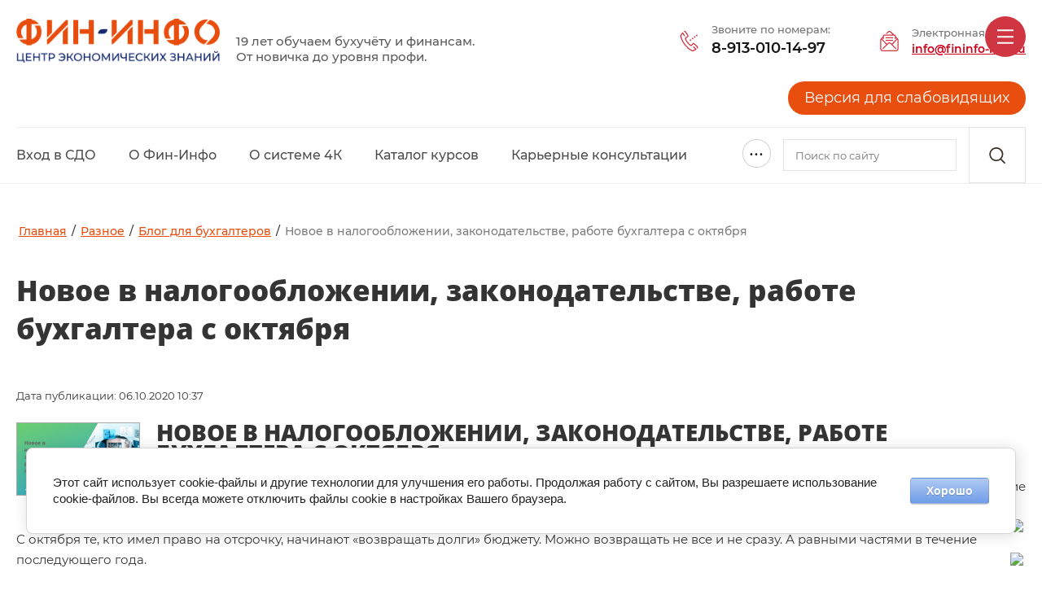

--- FILE ---
content_type: text/html; charset=utf-8
request_url: https://fininfo-nsk.ru/blog/article_post/novoe-v-nalogooblozhenii-zakonodatelstve-rabote-buhgaltera-s-oktyabrya
body_size: 32773
content:
		
	
	


<!DOCTYPE html>
<html lang='ru'>
<head>
<link rel="stylesheet" href="/t/v1048/images/mosaic/designs/design-iasjeh1q5-1626338216_styles.css">
<meta charset="utf-8">
<meta name="robots" content="all">
<title>Новое в налогообложении, законодательстве, работе бухгалтера с октября</title>
<!-- assets.top -->
<meta property="og:title" content="Новое в налогообложении, законодательстве, работе бухгалтера с октября">
<meta name="twitter:title" content="Новое в налогообложении, законодательстве, работе бухгалтера с октября">
<meta property="og:description" content="Новое в налогообложении, законодательстве, работе бухгалтера с октября">
<meta name="twitter:description" content="Новое в налогообложении, законодательстве, работе бухгалтера с октября">
<meta property="og:image" content="https://fininfo-nsk.ru/thumb/2/vl-HPA_Dv4CDTeEzAMEDYQ/350r350/d/vk_510_300_8.png">
<meta name="twitter:image" content="https://fininfo-nsk.ru/thumb/2/vl-HPA_Dv4CDTeEzAMEDYQ/350r350/d/vk_510_300_8.png">
<meta property="og:image:type" content="image/png">
<meta property="og:image:width" content="350">
<meta property="og:image:height" content="350">
<meta property="og:type" content="website">
<meta property="og:url" content="https://fininfo-nsk.ru/blog/article_post/novoe-v-nalogooblozhenii-zakonodatelstve-rabote-buhgaltera-s-oktyabrya">
<meta property="og:site_name" content="Фин-Инфо">
<meta property="fb:admins" content="olesya.apunnik">
<meta property="fb:pages" content="fininfonsk">
<meta name="twitter:card" content="summary">
<!-- /assets.top -->

<meta name="description" content="Новое в налогообложении, законодательстве, работе бухгалтера с октября">
<meta name="keywords" content="Новое в налогообложении, законодательстве, работе бухгалтера с октября">
<meta name="viewport" content="width=device-width, initial-scale=1">
<meta name="format-detection" content="telephone=no">


<script>
 var mapKeys = {
     google: "",
     yandex: ""
 };
 var mosaicDesignId = 298904;
 var mosaicDesignPrefix = 'iasjeh1q5-1626338216';
 var mosaicTimeZone = 'Asia/Tashkent';
</script>


<link rel="stylesheet" href="/g/s3/mosaic/css/ms_site_default.css">
<script src="/g/libs/jquery/1.10.2/jquery.min.js"></script>

 	<script src="/g/s3/mosaic/js/do/do.js?rnd=1769388755"></script>
	<link rel="stylesheet" href="/g/css/styles_articles_tpl.css">
	<link rel="stylesheet" href="/g/s3/mosaic/css/animate.css">
	<link rel="stylesheet" href="/t/v1048/images/mosaic/modules_patch.scss.css?rnd=1769388755">
	<script src="/g/s3/misc/form/1.2.0/s3.form.js"></script>

<meta name="yandex-verification" content="eded1db69a9e6ae5" />
<meta name="yandex-verification" content="f80773484a5b1798" />

            <!-- 46b9544ffa2e5e73c3c971fe2ede35a5 -->
            <script src='/shared/s3/js/lang/ru.js'></script>
            <script src='/shared/s3/js/common.min.js'></script>
        <link rel='stylesheet' type='text/css' href='/shared/s3/css/calendar.css' /><link rel='stylesheet' type='text/css' href='/shared/highslide-4.1.13/highslide.min.css'/>
<script type='text/javascript' src='/shared/highslide-4.1.13/highslide-full.packed.js'></script>
<script type='text/javascript'>
hs.graphicsDir = '/shared/highslide-4.1.13/graphics/';
hs.outlineType = null;
hs.showCredits = false;
hs.lang={cssDirection:'ltr',loadingText:'Загрузка...',loadingTitle:'Кликните чтобы отменить',focusTitle:'Нажмите чтобы перенести вперёд',fullExpandTitle:'Увеличить',fullExpandText:'Полноэкранный',previousText:'Предыдущий',previousTitle:'Назад (стрелка влево)',nextText:'Далее',nextTitle:'Далее (стрелка вправо)',moveTitle:'Передвинуть',moveText:'Передвинуть',closeText:'Закрыть',closeTitle:'Закрыть (Esc)',resizeTitle:'Восстановить размер',playText:'Слайд-шоу',playTitle:'Слайд-шоу (пробел)',pauseText:'Пауза',pauseTitle:'Приостановить слайд-шоу (пробел)',number:'Изображение %1/%2',restoreTitle:'Нажмите чтобы посмотреть картинку, используйте мышь для перетаскивания. Используйте клавиши вперёд и назад'};</script>
<link rel="icon" href="/favicon.png" type="image/png">

<!--s3_require-->
<link rel="stylesheet" href="/g/basestyle/1.0.1/articles/articles.css" type="text/css"/>
<link rel="stylesheet" href="/g/basestyle/1.0.1/user/user.css" type="text/css"/>
<link rel="stylesheet" href="/g/basestyle/1.0.1/cookie.message/cookie.message.css" type="text/css"/>
<link rel="stylesheet" href="/g/basestyle/1.0.1/articles/articles.lightblue.css" type="text/css"/>
<script type="text/javascript" src="/g/templates/pages/2016.1/articles/articles.js" async></script>

<link rel="stylesheet" href="/t/v1048/images/mosaic/symbols/symbol-ies5jx7mq_styles.css" type="text/css"/>
<link rel="stylesheet" href="/t/v1048/images/mosaic/symbols/symbol-i9m8splzo_styles.css" type="text/css"/>
<link rel="stylesheet" href="/g/basestyle/1.0.1/user/user.lightblue.css" type="text/css"/>
<script type="text/javascript" src="/g/basestyle/1.0.1/user/user.js"></script>
<link rel="stylesheet" href="/t/v1048/images/mosaic/symbols/symbol-idbsngtzw_styles.css" type="text/css"/>
<script type="text/javascript" src="/t/v1048/images/site.addons.js"></script>
<link rel="stylesheet" href="/t/v1048/images/site.addons.scss.css" type="text/css"/>
<link rel="stylesheet" href="/t/v1048/images/mosaic/symbols/symbol-iqazn4n9t_styles.css" type="text/css"/>
<link rel="stylesheet" href="/t/v1048/images/mosaic/symbols/symbol-iw8688005_styles.css" type="text/css"/>
<link rel="stylesheet" href="/g/basestyle/1.0.1/cookie.message/cookie.message.lightblue.css" type="text/css"/>
<script type="text/javascript" src="/g/basestyle/1.0.1/cookie.message/cookie.message.js" async></script>
<!--/s3_require-->




			<link id="mosaic-theme-css" rel="stylesheet" href="/t/v1048/images/mosaic/themes/iasjeh1q5-1626338216_theme-iube8w99f.css">
	</head>
<body>
<div class='mosaic-wrap'>
<div class='root root--u-iasjeh1q5' id='iasjeh1q5_0'>
<div class='section section--u-iaaqqnsax' id='iaaqqnsax_0' data-do-section='{"screen":{"scroll":false,"smooth":true}}'>

<div class='section section--u-ies5jx7mq' id='ies5jx7mq_0' data-do-section='{"screen":{"scroll":false,"smooth":true}}'>
<div class='container container--u-id1jxnqv3' id='id1jxnqv3_0'>
<a href='/' class='link-universal link-universal--u-iy4bj0y8g' id='iy4bj0y8g_0' data-do-link_universal='{"screen":{"type":"link","popup":"none","eventName":"none","eventElement":"self","eventAction":"","selectedTag":"","linkType":"link","blank":false}}'>
<div class='imageFit imageFit--u-ie6egssa1' id='ie6egssa1_0' data-do-image='{"screen":{"objectFit":"contain"}}'>
<img data-origin-src='/thumb/2/okFbE1IqUK48YWxyTrq18A/r/d/fin_info_logo_general_web_png.png' data-size='578x124' src='/thumb/2/JCJmglEx1hLVVfCNL41juA/640r480/d/fin_info_logo_general_web_png.png' alt='FIN_INFO_logo_general_WEB_PNG' title='' class='imageFit__img imageFit__img--u-iiqjt9sx5' id='iiqjt9sx5_0' >
<div class='imageFit__overlay imageFit__overlay--u-ix6yio9wp' id='ix6yio9wp_0'></div>
<div class='imageFit__zoom imageFit__zoom--u-id0esxjrr' id='id0esxjrr_0'>
<span class='svg_image svg_image--u-ijpqwazau' id='ijpqwazau_0' data-do-svg_image='{"screen":{"stretch":true}}'>

</span>
</div>
</div>
<div class='div div--u-ioy8nynh9' id='ioy8nynh9_0'>
<div class='text text--u-id4vw53i6' id='id4vw53i6_0'>
<span class='text-block-wrap-div' ></span>
</div>
<div class='text text--u-iy7g0nxr4' id='iy7g0nxr4_0'>
<span class='text-block-wrap-div' ><br>19 лет обучаем бухучёту и финансам.<br>От новичка до уровня профи.</span>
</div>
</div>
</a>
<div class='div div--u-i6wqfwn2k' id='i6wqfwn2k_0'>
<div class='div div--u-im9jgvep4' id='im9jgvep4_0'>
<div class='div div--u-iyzrnyffa' id='iyzrnyffa_0'>
<div class='div div--u-ia7wlla8t' id='ia7wlla8t_0'>
<span class='svg_image svg_image--u-i87a5hhn6' id='i87a5hhn6_0' data-do-svg_image='{"screen":{"stretch":true}}'>
<svg xmlns="http://www.w3.org/2000/svg" width="30.594" height="35" viewBox="0 0 30.594 35" data-prefix="iaaxwpij8"><path d="M29.245 8.85a1.289 1.289 0 1 0-1.8-.28 1.285 1.285 0 0 0 1.8.28zM25.6 11.52a1.289 1.289 0 1 0-1.8-.28 1.287 1.287 0 0 0 1.8.28zm-3.644 2.66a1.289 1.289 0 1 0-1.8-.28 1.285 1.285 0 0 0 1.8.28zm6.032 17.04c-.007-.03-.018-.06-.028-.09s-.018-.05-.03-.08-.026-.05-.039-.07a.87.87 0 0 0-.055-.09.053.053 0 0 0-.006-.01c-.016-.02-.036-.04-.054-.06s-.033-.04-.053-.06l-4.076-3.83a.92.92 0 0 0-1.3.04.93.93 0 0 0 .04 1.31l3.255 3.05a8.881 8.881 0 0 1-4.331 1.83 2.986 2.986 0 0 1-1.4-.34c-.023-.01-.046-.03-.071-.04a38.023 38.023 0 0 1-11-9.53l-.305-.39a37.992 37.992 0 0 1-6.544-13 .483.483 0 0 0-.016-.05 2.5 2.5 0 0 1-.015-1.38 11.63 11.63 0 0 1 2.173-3.49l2.456 3.97a.928.928 0 0 0 .784.44.951.951 0 0 0 .484-.14.922.922 0 0 0 .3-1.27L5.116 3.02a1.186 1.186 0 0 0-.177-.2c-.012-.01-.022-.03-.035-.04a.921.921 0 0 0-1.3.01A14.411 14.411 0 0 0 .231 7.8a4.237 4.237 0 0 0-.019 2.53 40.043 40.043 0 0 0 6.872 13.66l.3.39a39.972 39.972 0 0 0 11.563 10.01 4.755 4.755 0 0 0 2.363.61c1.684 0 3.815-.95 6.334-2.83.025-.02.045-.04.067-.06s.037-.03.053-.05c0 0 0-.01.008-.01a.411.411 0 0 0 .065-.08.325.325 0 0 0 .045-.07.373.373 0 0 0 .043-.08c.011-.03.025-.05.034-.08a.743.743 0 0 0 .023-.09.417.417 0 0 0 .021-.08.68.68 0 0 0 .006-.09v-.08a.643.643 0 0 0-.013-.1.732.732 0 0 0-.008-.08zm1.48-5.21a54.374 54.374 0 0 0-5.114-4.67 2.415 2.415 0 0 0-1.827-.59 2.767 2.767 0 0 0-1.821 1.14c-.27.33-.747.93-.915 1.12-1.109 1.3-1.881.87-2.4.54a29.122 29.122 0 0 1-3.992-4.38l-.049-.06c0-.01 0-.01-.008-.01q-.021-.03-.045-.06a29.758 29.758 0 0 1-3.276-4.95c-.194-.59-.43-1.44 1.107-2.19.025-.02.066-.03.119-.06a7.077 7.077 0 0 0 2.19-1.32 2.427 2.427 0 0 0 .523-2.88 55.192 55.192 0 0 0-3.877-6.38 2.715 2.715 0 0 0-3.806-.8L7.294 2a.869.869 0 0 1 1.3.34 52.785 52.785 0 0 1 3.712 6.11.586.586 0 0 1-.167.77 5.9 5.9 0 0 1-1.605.93c-.1.04-.173.07-.214.09-1.381.68-2.854 2.01-2.026 4.48.011.03.023.06.037.09a30.663 30.663 0 0 0 3.535 5.39.037.037 0 0 0 .022.02.189.189 0 0 0 .035.05 30.621 30.621 0 0 0 4.351 4.75l.086.06a3.434 3.434 0 0 0 4.837-.87c.2-.24.73-.89.954-1.18a.078.078 0 0 0 .024-.03 1.04 1.04 0 0 1 .576-.42.661.661 0 0 1 .443.19 50.487 50.487 0 0 1 4.86 4.42q.036.045.078.09c.882.88.607 1.4.517 1.57a.923.923 0 0 0 1.633.86 3.033 3.033 0 0 0-.814-3.7zm-11.157-9.16a1.289 1.289 0 1 0-1.8-.28 1.288 1.288 0 0 0 1.8.28z" fill-rule="evenodd" class="path-ijkslgjr5"/></svg>
</span>
</div>
<div class='div div--u-i4zawuna0' id='i4zawuna0_0'>
<div class='list list--u-iyhhji21j' id='iyhhji21j_0'>
<div class='list__item list__item--u-islpi5nt0' id='islpi5nt0_0'>
<div class='text text--u-ipo77fprg' id='ipo77fprg_0'>
<span class='text-block-wrap-div' >Звоните по номерам:</span>
</div>
<a target='_self' href='tel:/' class='link-universal link-universal--u-itei5dpf6' id='itei5dpf6_0' data-do-link_universal='{"screen":{"type":"link","popup":"none","eventName":"none","eventElement":"self","eventAction":"","selectedTag":"","linkType":"phone","blank":false}}'>
<div class='text text--u-i91i589km' id='i91i589km_0'>
<span class='text-block-wrap-div' >8-913-010-14-97 <br></span>
</div>
</a>
</div>
</div>
</div>
</div>
<div class='div div--u-imksx1vv7' id='imksx1vv7_0'>
<div class='div div--u-iha3rxkkb' id='iha3rxkkb_0'>
<span class='svg_image svg_image--u-i438sagyy' id='i438sagyy_0' data-do-svg_image='{"screen":{"stretch":true}}'>
<svg xmlns="http://www.w3.org/2000/svg" width="90" height="100" viewBox="0 0 90 100" data-prefix="isr6gsst9"><path d="M45 5.244a7.656 7.656 0 0 0-6.09 3.046c-2.689 2.728-5.813 6.3-6.936 6.428a6.5 6.5 0 0 1-1.015 0 2.73 2.73 0 0 1-2.03-2.706c.135-.88.246-1.053 2.03-2.876s5.921-5.922 5.921-5.922S39.223.221 45.338 0c1.14.024 5.709.517 8.628 3.722 3.234 3.24 14.041 14.211 14.041 14.211h1.523a7.616 7.616 0 0 1 7.613 6.936c-.006 1.961 0 2.369 0 2.369l9.3 9.474A12.407 12.407 0 0 1 90 45.17c-.043 5.439 0 42.126 0 42.126s.079 11.919-12.857 12.688c-10.1.034-64.455 0-64.455 0S.688 100.019 0 87.465C.084 79.116 0 45 0 45s.288-5.941 4.568-9.3c3.648-3.749 8.29-8.458 8.29-8.458v-2.2s.187-6.3 7.444-7.105c6.731-.037 40.263 0 40.263 0v-.339L49.738 6.94A6.848 6.848 0 0 0 45 5.244zm39.925 82.221s-.3 6.839-7.275 7.275c-5.985.025-65.3 0-65.3 0s-6.452-.077-7.274-7.275c.04-5.473 0-41.618 0-41.618s.106-3.51.677-3.214c1.1.993 23.853 24.023 23.853 24.023L12.011 84.589s-1.527 2.123.169 3.553a2.923 2.923 0 0 0 3.891-.17c1.5-1.564 23.177-23.515 23.177-23.515A7.425 7.425 0 0 1 45 61.581c1.363-.04 3.766.251 6.259 3.214 2.823 2.758 23.854 24.023 23.854 24.023a2.67 2.67 0 0 0 3.552-.338c.469-.926 1.155-2.123-.338-3.722s-17.763-18.1-17.763-18.1l23.684-24.023a6.769 6.769 0 0 1 .677 3.383c-.046 2.172 0 41.447 0 41.447zm-31.3-27.745a13 13 0 0 0-8.459-3.384 12.714 12.714 0 0 0-7.782 2.707c-2.493 2.439-4.06 4.06-4.06 4.06L8.966 38.4l3.891-3.891v3.215a2.507 2.507 0 0 0 2.538 2.537 2.545 2.545 0 0 0 2.537-2.707c.032-2.26 0-11.842 0-11.842a2.632 2.632 0 0 1 2.538-2.538h49.06a2.719 2.719 0 0 1 2.538 2.876c-.007 2.943 0 11.674 0 11.674a2.468 2.468 0 0 0 2.537 2.537 2.571 2.571 0 0 0 2.538-2.707c-.014-1.921 0-2.876 0-2.876l4.06 3.892L56.842 63.1zM28.759 31.129H61.41a2.649 2.649 0 0 1 2.2 2.537 2.6 2.6 0 0 1-2.707 2.707c-2.308-.007-31.8 0-31.8 0s-2.687-.173-2.707-2.537a2.589 2.589 0 0 1 2.363-2.707zm0 12.688H61.41a2.651 2.651 0 0 1 2.2 2.538 2.6 2.6 0 0 1-2.707 2.707c-2.308-.008-31.8 0-31.8 0s-2.687-.173-2.707-2.538a2.589 2.589 0 0 1 2.363-2.707z" fill-rule="evenodd" class="path-ikdtxza7w"/></svg>
</span>
</div>
<div class='div div--u-i625iw7vh' id='i625iw7vh_0'>
<div class='text text--u-ixdn11iqt' id='ixdn11iqt_0'>
<span class='text-block-wrap-div' >Электронная почта:</span>
</div>
<div class='list list--u-ivnopxbzf' id='ivnopxbzf_0'>
<div class='list__item list__item--u-ixxzb79nh' id='ixxzb79nh_0'>
<a target='_self' href='mailto:/' class='link-universal link-universal--u-i6ntu0hu2' id='i6ntu0hu2_0' data-do-link_universal='{"screen":{"type":"link","popup":"none","eventName":"none","eventElement":"self","eventAction":"","selectedTag":"","linkType":"email","blank":false}}'>
<div class='text text--u-ib11ovybv' id='ib11ovybv_0'>
<span class='text-block-wrap-div' >info@fininfo-nsk.ru</span>
</div>
</a>
</div>
</div>
</div>
</div>
</div>
</div>
</div>
<div class='div div--u-i6qcgoof3' id='i6qcgoof3_0'>
<a href='http://special.fininfo-nsk.ru/' class='link-universal link-universal--u-ifhmjjr0g' id='ifhmjjr0g_0' data-do-link_universal='{"screen":{"type":"link","popup":"none","eventName":"none","eventElement":"self","eventAction":"","selectedTag":"","linkType":"link","blank":false}}'>
<div class='heading heading--u-ifyfr9801' id='ifyfr9801_0'>
<span class='text-block-wrap-div' >Версия для слабовидящих</span>
</div>
</a>
</div>
</div>
<div data-do-animation='[]' class='section section--u-i9m8splzo' id='i9m8splzo_0' data-do-section='{"screen":{"scroll":false,"smooth":true}}'>
<div class='container container--u-i0wvg87qs' id='i0wvg87qs_0'>
<div class='div div--u-igcgh7h52' id='igcgh7h52_0'>
<div class='hor-menu hor-menu--u-ipy14ywsj' id='ipy14ywsj_0' data-do-menu_horizontal='{"screen":{"mode":"Popup","cancelForward":false,"more":true,"toLevel":3}}'>
<ul class='hor-menu__list hor-menu__list--u-ix86k8snr' id='ix86k8snr_0'>
<li class='hor-menu__item hor-menu__item--u-ixm63yp7h ' id='ixm63yp7h_0'>
<a  target='_blank'  href='https://do.fininfo-nsk.ru/' class='hor-menu__link hor-menu__link--u-idg9ee5gn' id='idg9ee5gn_0'>
<span class='hor-menu__text hor-menu__text--u-iwtv46pqv' id='iwtv46pqv_0'>
<span class='text-block-wrap-div' >Вход в СДО</span>
</span>
</a>


    </li>
    <li class='hor-menu__item hor-menu__item--u-ixm63yp7h ' id='ixm63yp7h_1'>
<a   href='/about' class='hor-menu__link hor-menu__link--u-idg9ee5gn' id='idg9ee5gn_1'>
<span class='hor-menu__text hor-menu__text--u-iwtv46pqv' id='iwtv46pqv_1'>
<span class='text-block-wrap-div' >О Фин-Инфо</span>
</span>
</a>


    </li>
    <li class='hor-menu__item hor-menu__item--u-ixm63yp7h ' id='ixm63yp7h_2'>
<a   href='/lider-fininfo4k' class='hor-menu__link hor-menu__link--u-idg9ee5gn' id='idg9ee5gn_2'>
<span class='hor-menu__text hor-menu__text--u-iwtv46pqv' id='iwtv46pqv_2'>
<span class='text-block-wrap-div' >О системе 4К</span>
</span>
</a>


    </li>
    <li class='hor-menu__item hor-menu__item--u-ixm63yp7h ' id='ixm63yp7h_3'>
<a   href='/prays-list' class='hor-menu__link hor-menu__link--u-idg9ee5gn' id='idg9ee5gn_3'>
<span class='hor-menu__text hor-menu__text--u-iwtv46pqv' id='iwtv46pqv_3'>
<span class='text-block-wrap-div' >Каталог курсов</span>
</span>
<span class='hor-menu__icon hor-menu__icon--u-i82xnkcvn' id='i82xnkcvn_0'></span>
</a>


    <ul class='hor-menu__sub_list hor-menu__sub_list--u-iocgqryz5' id='iocgqryz5_0'>
<li class='hor-menu__sub_item hor-menu__sub_item--u-iy8nrn497 ' id='iy8nrn497_0'>
<a   href='/buhuchet-nalogi-finansy-ko' class='hor-menu__sub_link hor-menu__sub_link--u-i7zd91kq8' id='i7zd91kq8_0'>
<span class='hor-menu__sub_text hor-menu__sub_text--u-idgpxrzmq' id='idgpxrzmq_0'>
<span class='text-block-wrap-div' >Бухучёт, налоги, финансы для коммерческих организаций</span>
</span>
</a>

    </li>
    <li class='hor-menu__sub_item hor-menu__sub_item--u-iy8nrn497 ' id='iy8nrn497_1'>
<a   href='/shkola-smetchikov-1' class='hor-menu__sub_link hor-menu__sub_link--u-i7zd91kq8' id='i7zd91kq8_1'>
<span class='hor-menu__sub_text hor-menu__sub_text--u-idgpxrzmq' id='idgpxrzmq_1'>
<span class='text-block-wrap-div' >Школа сметчиков Фин-Инфо</span>
</span>
</a>

    </li>
    <li class='hor-menu__sub_item hor-menu__sub_item--u-iy8nrn497 ' id='iy8nrn497_2'>
<a   href='/buhuchet-finansy-gossektor' class='hor-menu__sub_link hor-menu__sub_link--u-i7zd91kq8' id='i7zd91kq8_2'>
<span class='hor-menu__sub_text hor-menu__sub_text--u-idgpxrzmq' id='idgpxrzmq_2'>
<span class='text-block-wrap-div' >Бухучёт, налоги, финансы для госсектора</span>
</span>
</a>

    </li>
    <li class='hor-menu__sub_item hor-menu__sub_item--u-iy8nrn497 ' id='iy8nrn497_3'>
<a   href='/obuchenie-goszakupkam-tenderam' class='hor-menu__sub_link hor-menu__sub_link--u-i7zd91kq8' id='i7zd91kq8_3'>
<span class='hor-menu__sub_text hor-menu__sub_text--u-idgpxrzmq' id='idgpxrzmq_3'>
<span class='text-block-wrap-div' >Обучение госзакупкам, тендерам</span>
</span>
</a>

    </li>
    <li class='hor-menu__sub_item hor-menu__sub_item--u-iy8nrn497 ' id='iy8nrn497_4'>
<a   href='/buhuchet-nalogi-nko' class='hor-menu__sub_link hor-menu__sub_link--u-i7zd91kq8' id='i7zd91kq8_4'>
<span class='hor-menu__sub_text hor-menu__sub_text--u-idgpxrzmq' id='idgpxrzmq_4'>
<span class='text-block-wrap-div' >Бухучёт и налоги для некоммерческих организаций (НКО)</span>
</span>
</a>

    </li>
            </ul></li>
    <li class='hor-menu__item hor-menu__item--u-ixm63yp7h ' id='ixm63yp7h_4'>
<a   href='/karera' class='hor-menu__link hor-menu__link--u-idg9ee5gn' id='idg9ee5gn_4'>
<span class='hor-menu__text hor-menu__text--u-iwtv46pqv' id='iwtv46pqv_4'>
<span class='text-block-wrap-div' >Карьерные консультации</span>
</span>
</a>


    </li>
    <li class='hor-menu__item hor-menu__item--u-ixm63yp7h ' id='ixm63yp7h_5'>
<a   href='/komyuniti' class='hor-menu__link hor-menu__link--u-idg9ee5gn' id='idg9ee5gn_5'>
<span class='hor-menu__text hor-menu__text--u-iwtv46pqv' id='iwtv46pqv_5'>
<span class='text-block-wrap-div' >Комьюнити</span>
</span>
</a>


    </li>
    <li class='hor-menu__item hor-menu__item--u-ixm63yp7h ' id='ixm63yp7h_6'>
<a   href='/konsalting' class='hor-menu__link hor-menu__link--u-idg9ee5gn' id='idg9ee5gn_6'>
<span class='hor-menu__text hor-menu__text--u-iwtv46pqv' id='iwtv46pqv_6'>
<span class='text-block-wrap-div' >Консалтинг</span>
</span>
</a>


    </li>
    <li class='hor-menu__item hor-menu__item--u-ixm63yp7h ' id='ixm63yp7h_7'>
<a   href='/calendar' class='hor-menu__link hor-menu__link--u-idg9ee5gn' id='idg9ee5gn_7'>
<span class='hor-menu__text hor-menu__text--u-iwtv46pqv' id='iwtv46pqv_7'>
<span class='text-block-wrap-div' >Расписание</span>
</span>
</a>


    </li>
    <li class='hor-menu__item hor-menu__item--u-ixm63yp7h ' id='ixm63yp7h_8'>
<a   href='/oplata' class='hor-menu__link hor-menu__link--u-idg9ee5gn' id='idg9ee5gn_8'>
<span class='hor-menu__text hor-menu__text--u-iwtv46pqv' id='iwtv46pqv_8'>
<span class='text-block-wrap-div' >Оплатить</span>
</span>
</a>


    </li>
    <li class='hor-menu__item hor-menu__item--u-ixm63yp7h ' id='ixm63yp7h_9'>
<a   href='/kontakty' class='hor-menu__link hor-menu__link--u-idg9ee5gn' id='idg9ee5gn_9'>
<span class='hor-menu__text hor-menu__text--u-iwtv46pqv' id='iwtv46pqv_9'>
<span class='text-block-wrap-div' >Контакты</span>
</span>
</a>


</li></ul>
<ul class='hor-menu__more_list hor-menu__more_list--u-i3xxsqdss' id='i3xxsqdss_0'>
<li class='hor-menu__item hor-menu__item--u-i5jlpd1c5' id='i5jlpd1c5_0'>
<a href='#' class='hor-menu__more_link hor-menu__more_link--u-id79simdx' id='id79simdx_0'>
<span class='hor-menu__text hor-menu__text--u-icn49s5pr' id='icn49s5pr_0'>
<span class='text-block-wrap-div' >...</span>
</span>
</a>
<ul class='hor-menu__sub_list hor-menu__sub_list--u-ilgghwfg3' id='ilgghwfg3_0'>
</ul>
</li>
</ul>
</div>
</div>
<div class='div div--u-iktyr0x55' id='iktyr0x55_0'>
<div class='mosaic-search mosaic-search--u-ietmv5sn9' id='ietmv5sn9_0' data-do-search='{"screen":{"input":"show","inputWidth":"300","mosaicshowinput":false}}'>
<form action='/search' method='get' class='mosaic-search__form mosaic-search__form--u-i2k0txu1b' id='i2k0txu1b_0'>
<label class='mosaic-search__label mosaic-search__label--u-iclwaaubx' id='iclwaaubx_0'>
<input name='search' placeholder='Поиск по сайту' class='mosaic-search__input mosaic-search__input--u-i3e12jwh1' id='i3e12jwh1_0' >
</label>
<button class='mosaic-search__button mosaic-search__button--u-inb7foewl' id='inb7foewl_0'>
<span class='svg_image svg_image--u-iu3qrf7t5' id='iu3qrf7t5_0' data-do-svg_image='{"screen":{"stretch":true}}'>
<svg xmlns="http://www.w3.org/2000/svg" width="15" height="15" viewBox="0 0 15 15" data-prefix="iduwfjcgq"><path d="M14.8 14.818a.666.666 0 0 1-.93 0l-3.34-3.289a6.415 6.415 0 1 1 2.55-5.092 6.356 6.356 0 0 1-1.59 4.2L14.8 13.9a.633.633 0 0 1 0 .918zM6.54 1.288a5.149 5.149 0 1 0 5.23 5.15 5.2 5.2 0 0 0-5.23-5.15z" fill-rule="evenodd" class="path-i5d18le7m"/></svg>
</span>
</button>
<re-captcha data-captcha="recaptcha"
     data-name="captcha"
     data-sitekey="6LcNwrMcAAAAAOCVMf8ZlES6oZipbnEgI-K9C8ld"
     data-lang="ru"
     data-rsize="invisible"
     data-type="image"
     data-theme="light"></re-captcha></form>
</div>
</div>
</div>
</div></div>
<div class='section section--u-is0cqlt39' id='is0cqlt39_0' data-do-section='{"screen":{"scroll":false,"smooth":true}}'>
<div class='section section--u-ivfl4hjpf' id='ivfl4hjpf_0' data-do-section='{"screen":{"scroll":false,"smooth":true}}'>
<div class='container container--u-i0sxg0ymt' id='i0sxg0ymt_0'>
<div data-url='/blog' class='mosaic-crumbs mosaic-crumbs--u-i078a5141' id='i078a5141_0' data-do-crumbs='{"screen":{"delimiter":"\/"}}'>
<a href="/" class="mosaic-crumbs__item_link mosaic-crumbs__item_link--u-ieqqd6631" ><span class="text-block-wrap-div">Главная</span></a><span class="mosaic-crumbs__delimiter mosaic-crumbs__delimiter--u-irijmfsse">/</span><a href="/punkt-menyu-6" class="mosaic-crumbs__item_link mosaic-crumbs__item_link--u-ieqqd6631"><span class="text-block-wrap-div">Разное</span></a><span class="mosaic-crumbs__delimiter mosaic-crumbs__delimiter--u-irijmfsse">/</span><a href="/blog" class="mosaic-crumbs__item_link mosaic-crumbs__item_link--u-ieqqd6631"><span class="text-block-wrap-div">Блог для бухгалтеров</span></a><span class="mosaic-crumbs__delimiter mosaic-crumbs__delimiter--u-irijmfsse">/</span><span class="mosaic-crumbs__last mosaic-crumbs__last--u-iw5dvugbe"><span class="text-block-wrap-div">Новое в налогообложении, законодательстве, работе бухгалтера с октября</span></span>
</div>
<h1 class='page-title page-title--u-ib087u3zi' id='ib087u3zi_0'>
Новое в налогообложении, законодательстве, работе бухгалтера с октября
</h1>
<div class='content content--u-ij6z165b8' id='ij6z165b8_0' data-do-content='{"screen":{"image":false,"gallery":false,"text":true,"headers":true}}'>

<link rel="stylesheet" href="/g/libs/jquery-popover/0.0.3/jquery.popover.css">


<div class="g-page g-page-article g-page-article--main">
	<div class="g-top-panel g-top-panel--relative">
		
	</div>
	
	<style>
		
			.g-menu-2__link{display: block;}
			@media (max-width: 380px){
				.g-article--simple-view .g-article__image{float: none;margin-right: auto;margin-left: auto;text-align: center;}
			}
		
	</style>

	
				
			<style>
				
				
					.g-comment__form{max-width: 600px;}
					.g-rating-edit{max-width: 115px;}
				
					.g-form-field__hint--popup{position: relative;top: auto; left: 0; margin: 10px 0 0;max-width: 100%;white-space: normal;}
					.g-form-field__hint--popup:before{
						top: -6px;
						left: 10px;
						transform: rotate(45deg);
					}
					.g-page-article__text,.g-page-article__date{color: inherit;}
				
			</style>

			<div class="g-page-article">
	<div class="g-page-article__top-panel">

				
		
		<div class="g-page-article__date">Дата публикации: 06.10.2020 10:37</div>

				 
		       	</div>

			<div class="g-page-article__image">
			<a class="highslide" href="/d/vk_510_300_8.png" onclick="return hs.expand(this);">
				<img src="/thumb/2/KkO9OJlYcXvfYmoPZFXq6Q/150r150/d/vk_510_300_8.png" alt="Новое в налогообложении, законодательстве, работе бухгалтера с октября" title="Новое в налогообложении, законодательстве, работе бухгалтера с октября">
			</a>
		</div>
	
	<div class="g-page-article__text">
		<h2>НОВОЕ В НАЛОГООБЛОЖЕНИИ, ЗАКОНОДАТЕЛЬСТВЕ, РАБОТЕ БУХГАЛТЕРА С ОКТЯБРЯ</h2>

<p>Октябрь в этом году, в связи с пандемией, получился не такой, как всегда. К привычной отчетности за 9 месяцев добавилось истечение сроков на различные отсрочки, связанные с коронавирусом.</p>

<p>С октября те, кто имел право на отсрочку, начинают &laquo;возвращать долги&raquo; бюджету. Можно возвращать не все и не сразу. А равными частями в течение последующего года.</p>

<h3>О некоторых мы уже писали, напомним о важных сроках октября и грядущих изменениях:</h3>

<ol>
	<li>С 1 октября изменяются правила зачета переплаты по налогам и взносам. Теперь можно проводить зачет не только по налогам, относящимся к одному и тому же уровню бюджета.&nbsp;<br />
	&nbsp;</li>
	<li>Срок уведомления о выборе формата сведений о трудовой деятельности (&laquo;электронных трудовых&raquo;) истечет 31 октября.&nbsp;<br />
	&nbsp;</li>
	<li>Детские пособия и пособия по временной нетрудоспособности чернобыльцев нужно переводить только на карты МИР. В утешение напомним, что в Новосибирске до конца 2020 года по картам МИР действует скидка в размере 6 рублей на оплату проезда в муниципальном транспорте.&nbsp;<br />
	&nbsp;</li>
	<li>С 6 октября будет действовать новый приказ Минтруда от 09.09.2020 № 585н, регламентирующий подсчет страхового стажа.&nbsp;<br />
	&nbsp;</li>
	<li>Расширен перечень операций, облагаемых по нулевой ставке НДС &ndash; Федеральный закон от 13.07.2020 № 195-ФЗ.&nbsp;<br />
	&nbsp;</li>
	<li>Освобождение от уплаты НДС коснется некоторых услуг в социальной сфере (государственных и муниципальных) - Федеральный закон от 13.07.2020 № 191-ФЗ.&nbsp;<br />
	&nbsp;</li>
	<li>Утверждены ставки по страховым взносам ИП в 2020-2023 г.г. (приняты Госдумой в 3-м чтении).&nbsp;&nbsp;<br />
	&nbsp;</li>
	<li>В октябре вводятся и другие правила, напрямую не касающиеся бухгалтера: запрет кальянов (содержащих никотин) в заведениях общепита, новые правила в работе ломбардов и оформления ОСАГО, увеличенная сумма страхования вкладов в проблемных банках (по некоторым видам средств).</li>
</ol>

<p>Обо всех изменениях мы рассказываем на курсах повышения квалификации бухгалтеров и налоговых консультантов. Приглашаем всех желающих!</p>

<p style="text-align: center;"><a href="/kurs-pk-40"><img class="mce-s3-button" src="/d/1539305/d/buttons/4204609.png" /></a></p>

<p>&nbsp;</p>
	</div>
<script src="https://yastatic.net/share2/share.js"></script>
<div class="ya-share2" data-curtain data-services="messenger,vkontakte,odnoklassniki,telegram"></div>
	<div class="g-clear"></div>

			<div class="g-tags g-tags--panel g-article-page__tags">
			<span class="g-tags__title">Теги</span>
				<a href="/blog/tag/%D0%BD%D0%BE%D0%B2%D0%BE%D0%B5%D0%BD%D0%B0%D0%BB%D0%BE%D0%B3%D0%B8" class="g-tags__item">новоеналоги</a>
	</div>	
		
	</div>
		
	</div>


</div>
</div>
</div>
</div>

<div class='section section--u-idbsngtzw' id='idbsngtzw_0' data-do-section='{"screen":{"scroll":false,"smooth":true}}'>
<div class='section section--u-iv6vdpaak' id='iv6vdpaak_0' data-do-section='{"screen":{"scroll":false,"smooth":true}}'>
<div class='section section--u-iiahtqpkf' id='iiahtqpkf_0' data-do-section='{"screen":{"scroll":false,"smooth":true}}'>
<div class='container container--u-iq2uc8jum' id='iq2uc8jum_0'>
<div class='div div--u-if5eerw1b' id='if5eerw1b_0'>
<div class='column-menu column-menu--u-iov15g31q' id='iov15g31q_0' data-do-menu_column='{"screen":{"mode":"column","column":4,"direction":"bottom","dropdown":false,"delayIn":200,"delayOut":200,"toLevel":1,"more":false,"build":"horizontal","cancelForward":false,"firstClick":false}}'>
      
                        
                                                            
                                                                              
                                                                              
                                                                                                                                                                                                                                                                                      
                                                                                                                                                                                                                                                                                                                              
                                                                                                                                                                                                                                              
                                                                                                                                                                                                                                                                                                                              
                                                                                                                                                                                                                                                                                      
                                                                                                                                                                                                                                                                                      
                                                                                                                                                                                                                                                                                      
                                                                                                                                                                                                                                                                                                                                                                                                                                                      
                                                                                                                                                                                                                                              
                                                                                                                                                                                                      
                                                                                                                                                                                                      
                                                                              
                                                                              
                                                                                                                                                                                                                                                                                                                                                                                                                                                                                                                                      
                        
      
                        <ul id="itwuu7aeq_0" class="column-menu__list column-menu__list--u-itwuu7aeq">
                                                    <li id="icwomd0l1_0" class="column-menu__item column-menu__item--u-icwomd0l1">
              <a
                id="i2rkf2y33_0"
                class="column-menu__link column-menu__link--u-i2rkf2y33"
                 href="https://do.fininfo-nsk.ru/"                 target="_blank"              >
                <span id="iq12dwvij_0" class="column-menu__text column-menu__text--u-iq12dwvij">Вход в СДО</span>
                              </a>
                                                                </li>
                                                                      <li id="icwomd0l1_1" class="column-menu__item column-menu__item--u-icwomd0l1">
              <a
                id="i2rkf2y33_1"
                class="column-menu__link column-menu__link--u-i2rkf2y33"
                 href="/kursy-po-nalogam"                              >
                <span id="iq12dwvij_1" class="column-menu__text column-menu__text--u-iq12dwvij">Курсы по налогам</span>
                              </a>
                                                                </li>
                                                                      <li id="icwomd0l1_2" class="column-menu__item column-menu__item--u-icwomd0l1">
              <a
                id="i2rkf2y33_2"
                class="column-menu__link column-menu__link--u-i2rkf2y33"
                 href="/oostavit-otzyv"                              >
                <span id="iq12dwvij_2" class="column-menu__text column-menu__text--u-iq12dwvij">Оставить отзыв</span>
                              </a>
                                                                </li>
                                                                      <li id="icwomd0l1_3" class="column-menu__item column-menu__item--u-icwomd0l1">
              <a
                id="i2rkf2y33_3"
                class="column-menu__link column-menu__link--u-i2rkf2y33"
                 href="/punkt-menyu"                              >
                <span id="iq12dwvij_3" class="column-menu__text column-menu__text--u-iq12dwvij">Начинающий бухгалтер</span>
                                <span id="i7t9zuj85_0" class="column-menu__icon column-menu__icon--u-i7t9zuj85"><span id="ij7x93ct8_0" class="svg_image svg_image--u-ij7x93ct8"></span></span>
                              </a>
                                                                <ul id="iid0l3rn5_0" class="column-menu__sub_list column-menu__sub_list--u-iid0l3rn5">
                                            <li id="isnggsuze_0" class="column-menu__sub_item column-menu__sub_item--u-isnggsuze">
              <a
                id="i60q92y8i_0"
                class="column-menu__sub_link column-menu__sub_link--u-i60q92y8i"
                 href="/nashinayuchiy-buhgalter"                              >
                <span id="i338uumx3_0" class="column-menu__sub_text column-menu__sub_text--u-i338uumx3">Очный курс для начинающих бухгалтеров</span>
                              </a>
                                                                </li>
                                                          <li id="isnggsuze_1" class="column-menu__sub_item column-menu__sub_item--u-isnggsuze">
              <a
                id="i60q92y8i_1"
                class="column-menu__sub_link column-menu__sub_link--u-i60q92y8i"
                 href="https://fininfo-nsk.ru/buh-online"                              >
                <span id="i338uumx3_1" class="column-menu__sub_text column-menu__sub_text--u-i338uumx3">Онлайн-курс для начинающих бухгалтеров</span>
                              </a>
                                                                </li>
                                                          <li id="isnggsuze_2" class="column-menu__sub_item column-menu__sub_item--u-isnggsuze">
              <a
                id="i60q92y8i_2"
                class="column-menu__sub_link column-menu__sub_link--u-i60q92y8i"
                 href="/praktikum-dlya-bukhgalterov"                              >
                <span id="i338uumx3_2" class="column-menu__sub_text column-menu__sub_text--u-i338uumx3">Практикум по отчетности</span>
                              </a>
                                                                </li>
                                                          <li id="isnggsuze_3" class="column-menu__sub_item column-menu__sub_item--u-isnggsuze">
              <a
                id="i60q92y8i_3"
                class="column-menu__sub_link column-menu__sub_link--u-i60q92y8i"
                 href="/konsultatsii-1"                              >
                <span id="i338uumx3_3" class="column-menu__sub_text column-menu__sub_text--u-i338uumx3">Консультации</span>
                              </a>
                                                                </li>
                                                          <li id="isnggsuze_4" class="column-menu__sub_item column-menu__sub_item--u-isnggsuze">
              <a
                id="i60q92y8i_4"
                class="column-menu__sub_link column-menu__sub_link--u-i60q92y8i"
                 href="/rost-buhgaltera"                              >
                <span id="i338uumx3_4" class="column-menu__sub_text column-menu__sub_text--u-i338uumx3">Развитие и рост бухгалтера</span>
                              </a>
                                                                </li>
                              </ul>
              </li>
                                                                      <li id="icwomd0l1_4" class="column-menu__item column-menu__item--u-icwomd0l1">
              <a
                id="i2rkf2y33_4"
                class="column-menu__link column-menu__link--u-i2rkf2y33"
                 href="/punkt-menyu-1"                              >
                <span id="iq12dwvij_4" class="column-menu__text column-menu__text--u-iq12dwvij">Бухгалтер коммерческой организации</span>
                                <span id="i7t9zuj85_1" class="column-menu__icon column-menu__icon--u-i7t9zuj85"><span id="ij7x93ct8_1" class="svg_image svg_image--u-ij7x93ct8"></span></span>
                              </a>
                                                                <ul id="iid0l3rn5_1" class="column-menu__sub_list column-menu__sub_list--u-iid0l3rn5">
                                            <li id="isnggsuze_5" class="column-menu__sub_item column-menu__sub_item--u-isnggsuze">
              <a
                id="i60q92y8i_5"
                class="column-menu__sub_link column-menu__sub_link--u-i60q92y8i"
                 href="/profperepodgotovka"                              >
                <span id="i338uumx3_5" class="column-menu__sub_text column-menu__sub_text--u-i338uumx3">Диплом бухгалтера</span>
                              </a>
                                                                </li>
                                                          <li id="isnggsuze_6" class="column-menu__sub_item column-menu__sub_item--u-isnggsuze">
              <a
                id="i60q92y8i_6"
                class="column-menu__sub_link column-menu__sub_link--u-i60q92y8i"
                 href="/attestatsiya-bukhgalterov"                              >
                <span id="i338uumx3_6" class="column-menu__sub_text column-menu__sub_text--u-i338uumx3">Аттестация профессиональных бухгалтеров</span>
                              </a>
                                                                </li>
                                                          <li id="isnggsuze_7" class="column-menu__sub_item column-menu__sub_item--u-isnggsuze">
              <a
                id="i60q92y8i_7"
                class="column-menu__sub_link column-menu__sub_link--u-i60q92y8i"
                 href="/povysheniye-kvalifikatsii-bukhgalterov"                              >
                <span id="i338uumx3_7" class="column-menu__sub_text column-menu__sub_text--u-i338uumx3">Повышение квалификации</span>
                              </a>
                                                                </li>
                                                          <li id="isnggsuze_8" class="column-menu__sub_item column-menu__sub_item--u-isnggsuze">
              <a
                id="i60q92y8i_8"
                class="column-menu__sub_link column-menu__sub_link--u-i60q92y8i"
                 href="/karera-buhgaltera"                              >
                <span id="i338uumx3_8" class="column-menu__sub_text column-menu__sub_text--u-i338uumx3">Карьера бухгалтера</span>
                              </a>
                                                                </li>
                                                          <li id="isnggsuze_9" class="column-menu__sub_item column-menu__sub_item--u-isnggsuze">
              <a
                id="i60q92y8i_9"
                class="column-menu__sub_link column-menu__sub_link--u-i60q92y8i"
                 href="/rost-glavnogo-buhgaltera"                              >
                <span id="i338uumx3_9" class="column-menu__sub_text column-menu__sub_text--u-i338uumx3">Рост главного бухгалтера</span>
                              </a>
                                                                </li>
                                                          <li id="isnggsuze_10" class="column-menu__sub_item column-menu__sub_item--u-isnggsuze">
              <a
                id="i60q92y8i_10"
                class="column-menu__sub_link column-menu__sub_link--u-i60q92y8i"
                 href="https://fininfo-nsk.ru/attestat-glavnogo-buhgaltera"                              >
                <span id="i338uumx3_10" class="column-menu__sub_text column-menu__sub_text--u-i338uumx3">Аттестат главного бухгалтера</span>
                              </a>
                                                                </li>
                              </ul>
              </li>
                                                                      <li id="icwomd0l1_5" class="column-menu__item column-menu__item--u-icwomd0l1">
              <a
                id="i2rkf2y33_5"
                class="column-menu__link column-menu__link--u-i2rkf2y33"
                 href="/buhgalter-byudzhet"                              >
                <span id="iq12dwvij_5" class="column-menu__text column-menu__text--u-iq12dwvij">Бухгалтер бюджетного учреждения</span>
                                <span id="i7t9zuj85_2" class="column-menu__icon column-menu__icon--u-i7t9zuj85"><span id="ij7x93ct8_2" class="svg_image svg_image--u-ij7x93ct8"></span></span>
                              </a>
                                                                <ul id="iid0l3rn5_2" class="column-menu__sub_list column-menu__sub_list--u-iid0l3rn5">
                                            <li id="isnggsuze_11" class="column-menu__sub_item column-menu__sub_item--u-isnggsuze">
              <a
                id="i60q92y8i_11"
                class="column-menu__sub_link column-menu__sub_link--u-i60q92y8i"
                 href="https://fininfo-nsk.ru/nachinayushchij-buhgalter-gossektora"                              >
                <span id="i338uumx3_11" class="column-menu__sub_text column-menu__sub_text--u-i338uumx3">Курс для начинающих</span>
                              </a>
                                                                </li>
                                                          <li id="isnggsuze_12" class="column-menu__sub_item column-menu__sub_item--u-isnggsuze">
              <a
                id="i60q92y8i_12"
                class="column-menu__sub_link column-menu__sub_link--u-i60q92y8i"
                 href="/diplom-bukhgaltera-1"                              >
                <span id="i338uumx3_12" class="column-menu__sub_text column-menu__sub_text--u-i338uumx3">Диплом бухгалтера</span>
                              </a>
                                                                </li>
                                                          <li id="isnggsuze_13" class="column-menu__sub_item column-menu__sub_item--u-isnggsuze">
              <a
                id="i60q92y8i_13"
                class="column-menu__sub_link column-menu__sub_link--u-i60q92y8i"
                 href="/diplom-gb-byudzhet"                              >
                <span id="i338uumx3_13" class="column-menu__sub_text column-menu__sub_text--u-i338uumx3">Диплом главного бухгалтера</span>
                              </a>
                                                                </li>
                                                          <li id="isnggsuze_14" class="column-menu__sub_item column-menu__sub_item--u-isnggsuze">
              <a
                id="i60q92y8i_14"
                class="column-menu__sub_link column-menu__sub_link--u-i60q92y8i"
                 href="https://fininfo-nsk.ru/attestaciya-buhgalterov-gossektora"                              >
                <span id="i338uumx3_14" class="column-menu__sub_text column-menu__sub_text--u-i338uumx3">Аттестация бухгалтеров госсектора</span>
                              </a>
                                                                </li>
                              </ul>
              </li>
                                                                      <li id="icwomd0l1_6" class="column-menu__item column-menu__item--u-icwomd0l1">
              <a
                id="i2rkf2y33_6"
                class="column-menu__link column-menu__link--u-i2rkf2y33"
                 href="/punkt-menyu-5"                              >
                <span id="iq12dwvij_6" class="column-menu__text column-menu__text--u-iq12dwvij">Смежные профессии</span>
                                <span id="i7t9zuj85_3" class="column-menu__icon column-menu__icon--u-i7t9zuj85"><span id="ij7x93ct8_3" class="svg_image svg_image--u-ij7x93ct8"></span></span>
                              </a>
                                                                <ul id="iid0l3rn5_3" class="column-menu__sub_list column-menu__sub_list--u-iid0l3rn5">
                                            <li id="isnggsuze_15" class="column-menu__sub_item column-menu__sub_item--u-isnggsuze">
              <a
                id="i60q92y8i_15"
                class="column-menu__sub_link column-menu__sub_link--u-i60q92y8i"
                 href="/nalogovyy-konsultant"                              >
                <span id="i338uumx3_15" class="column-menu__sub_text column-menu__sub_text--u-i338uumx3">Налоговый консультант</span>
                              </a>
                                                                </li>
                                                          <li id="isnggsuze_16" class="column-menu__sub_item column-menu__sub_item--u-isnggsuze">
              <a
                id="i60q92y8i_16"
                class="column-menu__sub_link column-menu__sub_link--u-i60q92y8i"
                 href="/kursy-finansovykh-direktorov"                              >
                <span id="i338uumx3_16" class="column-menu__sub_text column-menu__sub_text--u-i338uumx3">Финансовый директор</span>
                              </a>
                                                                </li>
                                                          <li id="isnggsuze_17" class="column-menu__sub_item column-menu__sub_item--u-isnggsuze">
              <a
                id="i60q92y8i_17"
                class="column-menu__sub_link column-menu__sub_link--u-i60q92y8i"
                 href="/vnutrenniy-auditor"                              >
                <span id="i338uumx3_17" class="column-menu__sub_text column-menu__sub_text--u-i338uumx3">Внутренний аудитор</span>
                              </a>
                                                                </li>
                                                          <li id="isnggsuze_18" class="column-menu__sub_item column-menu__sub_item--u-isnggsuze">
              <a
                id="i60q92y8i_18"
                class="column-menu__sub_link column-menu__sub_link--u-i60q92y8i"
                 href="/obucheniye-msfo"                              >
                <span id="i338uumx3_18" class="column-menu__sub_text column-menu__sub_text--u-i338uumx3">Специалист по МСФО</span>
                              </a>
                                                                </li>
                                                          <li id="isnggsuze_19" class="column-menu__sub_item column-menu__sub_item--u-isnggsuze">
              <a
                id="i60q92y8i_19"
                class="column-menu__sub_link column-menu__sub_link--u-i60q92y8i"
                 href="https://fininfo-nsk.ru/goszakupki"                              >
                <span id="i338uumx3_19" class="column-menu__sub_text column-menu__sub_text--u-i338uumx3">Специалист в сфере госзакупок</span>
                              </a>
                                                                </li>
                                                          <li id="isnggsuze_20" class="column-menu__sub_item column-menu__sub_item--u-isnggsuze">
              <a
                id="i60q92y8i_20"
                class="column-menu__sub_link column-menu__sub_link--u-i60q92y8i"
                 href="https://fininfo-nsk.ru/sudebnyj-ekspert"                              >
                <span id="i338uumx3_20" class="column-menu__sub_text column-menu__sub_text--u-i338uumx3">Судебный эксперт</span>
                              </a>
                                                                </li>
                              </ul>
              </li>
                                                                      <li id="icwomd0l1_7" class="column-menu__item column-menu__item--u-icwomd0l1">
              <a
                id="i2rkf2y33_7"
                class="column-menu__link column-menu__link--u-i2rkf2y33"
                 href="/shkola-smetchikov"                              >
                <span id="iq12dwvij_7" class="column-menu__text column-menu__text--u-iq12dwvij">Школа сметчиков</span>
                                <span id="i7t9zuj85_4" class="column-menu__icon column-menu__icon--u-i7t9zuj85"><span id="ij7x93ct8_4" class="svg_image svg_image--u-ij7x93ct8"></span></span>
                              </a>
                                                                <ul id="iid0l3rn5_4" class="column-menu__sub_list column-menu__sub_list--u-iid0l3rn5">
                                            <li id="isnggsuze_21" class="column-menu__sub_item column-menu__sub_item--u-isnggsuze">
              <a
                id="i60q92y8i_21"
                class="column-menu__sub_link column-menu__sub_link--u-i60q92y8i"
                 href="/kursy-smetchikov"                              >
                <span id="i338uumx3_21" class="column-menu__sub_text column-menu__sub_text--u-i338uumx3">Курс для начинающих сметчиков</span>
                              </a>
                                                                </li>
                                                          <li id="isnggsuze_22" class="column-menu__sub_item column-menu__sub_item--u-isnggsuze">
              <a
                id="i60q92y8i_22"
                class="column-menu__sub_link column-menu__sub_link--u-i60q92y8i"
                 href="/diplom-smetchika"                              >
                <span id="i338uumx3_22" class="column-menu__sub_text column-menu__sub_text--u-i338uumx3">Диплом сметчика</span>
                              </a>
                                                                </li>
                                                          <li id="isnggsuze_23" class="column-menu__sub_item column-menu__sub_item--u-isnggsuze">
              <a
                id="i60q92y8i_23"
                class="column-menu__sub_link column-menu__sub_link--u-i60q92y8i"
                 href="https://fininfo-nsk.ru/pk-smetchikov"                              >
                <span id="i338uumx3_23" class="column-menu__sub_text column-menu__sub_text--u-i338uumx3">Повышение квалификации сметчиков</span>
                              </a>
                                                                </li>
                                                          <li id="isnggsuze_24" class="column-menu__sub_item column-menu__sub_item--u-isnggsuze">
              <a
                id="i60q92y8i_24"
                class="column-menu__sub_link column-menu__sub_link--u-i60q92y8i"
                 href="/attestatsiya-ekspertov-smetnoy-dokumentatsii"                              >
                <span id="i338uumx3_24" class="column-menu__sub_text column-menu__sub_text--u-i338uumx3">Аттестация экспертов</span>
                              </a>
                                                                </li>
                                                          <li id="isnggsuze_25" class="column-menu__sub_item column-menu__sub_item--u-isnggsuze">
              <a
                id="i60q92y8i_25"
                class="column-menu__sub_link column-menu__sub_link--u-i60q92y8i"
                 href="/konsultatsii-po-smetnomu-delu"                              >
                <span id="i338uumx3_25" class="column-menu__sub_text column-menu__sub_text--u-i338uumx3">Консультации и помощь в составлении смет</span>
                              </a>
                                                                </li>
                              </ul>
              </li>
                                                                      <li id="icwomd0l1_8" class="column-menu__item column-menu__item--u-icwomd0l1">
              <a
                id="i2rkf2y33_8"
                class="column-menu__link column-menu__link--u-i2rkf2y33"
                 href="/obucheniye"                              >
                <span id="iq12dwvij_8" class="column-menu__text column-menu__text--u-iq12dwvij">Форматы обучения</span>
                                <span id="i7t9zuj85_5" class="column-menu__icon column-menu__icon--u-i7t9zuj85"><span id="ij7x93ct8_5" class="svg_image svg_image--u-ij7x93ct8"></span></span>
                              </a>
                                                                <ul id="iid0l3rn5_5" class="column-menu__sub_list column-menu__sub_list--u-iid0l3rn5">
                                            <li id="isnggsuze_26" class="column-menu__sub_item column-menu__sub_item--u-isnggsuze">
              <a
                id="i60q92y8i_26"
                class="column-menu__sub_link column-menu__sub_link--u-i60q92y8i"
                 href="/obucheniye-v-gruppe"                              >
                <span id="i338uumx3_26" class="column-menu__sub_text column-menu__sub_text--u-i338uumx3">Обучение в группе</span>
                              </a>
                                                                </li>
                                                          <li id="isnggsuze_27" class="column-menu__sub_item column-menu__sub_item--u-isnggsuze">
              <a
                id="i60q92y8i_27"
                class="column-menu__sub_link column-menu__sub_link--u-i60q92y8i"
                 href="/individualnoye-obucheniye"                              >
                <span id="i338uumx3_27" class="column-menu__sub_text column-menu__sub_text--u-i338uumx3">Индивидуальное обучение</span>
                              </a>
                                                                </li>
                                                          <li id="isnggsuze_28" class="column-menu__sub_item column-menu__sub_item--u-isnggsuze">
              <a
                id="i60q92y8i_28"
                class="column-menu__sub_link column-menu__sub_link--u-i60q92y8i"
                 href="/distantsionnoye-obucheniye"                              >
                <span id="i338uumx3_28" class="column-menu__sub_text column-menu__sub_text--u-i338uumx3">Дистанционное и онлайн обучение</span>
                              </a>
                                                                </li>
                                                          <li id="isnggsuze_29" class="column-menu__sub_item column-menu__sub_item--u-isnggsuze">
              <a
                id="i60q92y8i_29"
                class="column-menu__sub_link column-menu__sub_link--u-i60q92y8i"
                 href="/seminary"                              >
                <span id="i338uumx3_29" class="column-menu__sub_text column-menu__sub_text--u-i338uumx3">Семинары</span>
                              </a>
                                                                </li>
                                                          <li id="isnggsuze_30" class="column-menu__sub_item column-menu__sub_item--u-isnggsuze">
              <a
                id="i60q92y8i_30"
                class="column-menu__sub_link column-menu__sub_link--u-i60q92y8i"
                 href="/konsultatsii-1"                              >
                <span id="i338uumx3_30" class="column-menu__sub_text column-menu__sub_text--u-i338uumx3">Консультации и помощь в работе</span>
                              </a>
                                                                </li>
                              </ul>
              </li>
                                                                      <li id="icwomd0l1_9" class="column-menu__item column-menu__item--u-icwomd0l1">
              <a
                id="i2rkf2y33_9"
                class="column-menu__link column-menu__link--u-i2rkf2y33"
                 href="/vakansii"                              >
                <span id="iq12dwvij_9" class="column-menu__text column-menu__text--u-iq12dwvij">Информация</span>
                                <span id="i7t9zuj85_6" class="column-menu__icon column-menu__icon--u-i7t9zuj85"><span id="ij7x93ct8_6" class="svg_image svg_image--u-ij7x93ct8"></span></span>
                              </a>
                                                                <ul id="iid0l3rn5_6" class="column-menu__sub_list column-menu__sub_list--u-iid0l3rn5">
                                            <li id="isnggsuze_31" class="column-menu__sub_item column-menu__sub_item--u-isnggsuze">
              <a
                id="i60q92y8i_31"
                class="column-menu__sub_link column-menu__sub_link--u-i60q92y8i"
                 href="/about"                              >
                <span id="i338uumx3_31" class="column-menu__sub_text column-menu__sub_text--u-i338uumx3">О нас</span>
                              </a>
                                                                </li>
                                                          <li id="isnggsuze_32" class="column-menu__sub_item column-menu__sub_item--u-isnggsuze">
              <a
                id="i60q92y8i_32"
                class="column-menu__sub_link column-menu__sub_link--u-i60q92y8i"
                 href="/professor"                              >
                <span id="i338uumx3_32" class="column-menu__sub_text column-menu__sub_text--u-i338uumx3">Наши преподаватели</span>
                              </a>
                                                                </li>
                                                          <li id="isnggsuze_33" class="column-menu__sub_item column-menu__sub_item--u-isnggsuze">
              <a
                id="i60q92y8i_33"
                class="column-menu__sub_link column-menu__sub_link--u-i60q92y8i"
                 href="http://fininfo-nsk.ru/prays-list"                              >
                <span id="i338uumx3_33" class="column-menu__sub_text column-menu__sub_text--u-i338uumx3">Каталог курсов</span>
                              </a>
                                                                </li>
                                                          <li id="isnggsuze_34" class="column-menu__sub_item column-menu__sub_item--u-isnggsuze">
              <a
                id="i60q92y8i_34"
                class="column-menu__sub_link column-menu__sub_link--u-i60q92y8i"
                 href="http://fininfo-nsk.ru/calendar"                              >
                <span id="i338uumx3_34" class="column-menu__sub_text column-menu__sub_text--u-i338uumx3">Расписание</span>
                              </a>
                                                                </li>
                                                          <li id="isnggsuze_35" class="column-menu__sub_item column-menu__sub_item--u-isnggsuze">
              <a
                id="i60q92y8i_35"
                class="column-menu__sub_link column-menu__sub_link--u-i60q92y8i"
                 href="/sistema-distancionnogo-obucheniya-fin-info"                              >
                <span id="i338uumx3_35" class="column-menu__sub_text column-menu__sub_text--u-i338uumx3">Система дистанционного обучения</span>
                              </a>
                                                                </li>
                              </ul>
              </li>
                                                                      <li id="icwomd0l1_10" class="column-menu__item column-menu__item--u-icwomd0l1">
              <a
                id="i2rkf2y33_10"
                class="column-menu__link column-menu__link--u-i2rkf2y33"
                 href="/punkt-menyu-6"                              >
                <span id="iq12dwvij_10" class="column-menu__text column-menu__text--u-iq12dwvij">Разное</span>
                                <span id="i7t9zuj85_7" class="column-menu__icon column-menu__icon--u-i7t9zuj85"><span id="ij7x93ct8_7" class="svg_image svg_image--u-ij7x93ct8"></span></span>
                              </a>
                                                                <ul id="iid0l3rn5_7" class="column-menu__sub_list column-menu__sub_list--u-iid0l3rn5">
                                            <li id="isnggsuze_36" class="column-menu__sub_item column-menu__sub_item--u-isnggsuze">
              <a
                id="i60q92y8i_36"
                class="column-menu__sub_link column-menu__sub_link--u-i60q92y8i"
                 href="https://fininfo-nsk.ru/sistema-distancionnogo-obucheniya-fin-info"                              >
                <span id="i338uumx3_36" class="column-menu__sub_text column-menu__sub_text--u-i338uumx3">Портал дистанционного обучения</span>
                              </a>
                                                                </li>
                                                          <li id="isnggsuze_37" class="column-menu__sub_item column-menu__sub_item--u-isnggsuze">
              <a
                id="i60q92y8i_37"
                class="column-menu__sub_link column-menu__sub_link--u-i60q92y8i"
                 href="/my-v-sotssetyakh"                              >
                <span id="i338uumx3_37" class="column-menu__sub_text column-menu__sub_text--u-i338uumx3">Мы в соцсетях</span>
                              </a>
                                                                </li>
                                                          <li id="isnggsuze_38" class="column-menu__sub_item column-menu__sub_item--u-isnggsuze">
              <a
                id="i60q92y8i_38"
                class="column-menu__sub_link column-menu__sub_link--u-i60q92y8i"
                 href="/voprosy"                              >
                <span id="i338uumx3_38" class="column-menu__sub_text column-menu__sub_text--u-i338uumx3">Вопрос-ответ</span>
                              </a>
                                                                </li>
                                                          <li id="isnggsuze_39" class="column-menu__sub_item column-menu__sub_item--u-isnggsuze">
              <a
                id="i60q92y8i_39"
                class="column-menu__sub_link column-menu__sub_link--u-i60q92y8i"
                 href="/chastyye-voprosy-attestatsiya"                              >
                <span id="i338uumx3_39" class="column-menu__sub_text column-menu__sub_text--u-i338uumx3">Частые вопросы по аттестации</span>
                              </a>
                                                                </li>
                                                          <li id="isnggsuze_40" class="column-menu__sub_item column-menu__sub_item--u-isnggsuze">
              <a
                id="i60q92y8i_40"
                class="column-menu__sub_link column-menu__sub_link--u-i60q92y8i"
                 href="/blog"                              >
                <span id="i338uumx3_40" class="column-menu__sub_text column-menu__sub_text--u-i338uumx3">Блог для бухгалтеров</span>
                              </a>
                                                                </li>
                                                          <li id="isnggsuze_41" class="column-menu__sub_item column-menu__sub_item--u-isnggsuze">
              <a
                id="i60q92y8i_41"
                class="column-menu__sub_link column-menu__sub_link--u-i60q92y8i"
                 href="/blog-smetchikov"                              >
                <span id="i338uumx3_41" class="column-menu__sub_text column-menu__sub_text--u-i338uumx3">Блог для сметчиков</span>
                              </a>
                                                                </li>
                                                          <li id="isnggsuze_42" class="column-menu__sub_item column-menu__sub_item--u-isnggsuze">
              <a
                id="i60q92y8i_42"
                class="column-menu__sub_link column-menu__sub_link--u-i60q92y8i"
                 href="/otzyvy"                              >
                <span id="i338uumx3_42" class="column-menu__sub_text column-menu__sub_text--u-i338uumx3">Отзывы</span>
                              </a>
                                                                </li>
                                                          <li id="isnggsuze_43" class="column-menu__sub_item column-menu__sub_item--u-isnggsuze">
              <a
                id="i60q92y8i_43"
                class="column-menu__sub_link column-menu__sub_link--u-i60q92y8i"
                 href="/konkurs-luchshij-auditor-sibiri"                              >
                <span id="i338uumx3_43" class="column-menu__sub_text column-menu__sub_text--u-i338uumx3">Конкурс Лучший аудитор Сибири и Дальнего Востока</span>
                              </a>
                                                                </li>
                                                          <li id="isnggsuze_44" class="column-menu__sub_item column-menu__sub_item--u-isnggsuze">
              <a
                id="i60q92y8i_44"
                class="column-menu__sub_link column-menu__sub_link--u-i60q92y8i"
                 href="/blog-karera-buh-fin"                              >
                <span id="i338uumx3_44" class="column-menu__sub_text column-menu__sub_text--u-i338uumx3">Блог о карьере бухгалтера и финансиста</span>
                              </a>
                                                                </li>
                              </ul>
              </li>
                                                                      <li id="icwomd0l1_11" class="column-menu__item column-menu__item--u-icwomd0l1">
              <a
                id="i2rkf2y33_11"
                class="column-menu__link column-menu__link--u-i2rkf2y33"
                 href="/profstandarty-1"                              >
                <span id="iq12dwvij_11" class="column-menu__text column-menu__text--u-iq12dwvij">Профстандарты</span>
                                <span id="i7t9zuj85_8" class="column-menu__icon column-menu__icon--u-i7t9zuj85"><span id="ij7x93ct8_8" class="svg_image svg_image--u-ij7x93ct8"></span></span>
                              </a>
                                                                <ul id="iid0l3rn5_8" class="column-menu__sub_list column-menu__sub_list--u-iid0l3rn5">
                                            <li id="isnggsuze_45" class="column-menu__sub_item column-menu__sub_item--u-isnggsuze">
              <a
                id="i60q92y8i_45"
                class="column-menu__sub_link column-menu__sub_link--u-i60q92y8i"
                 href="/professionalnyy-standart-bukhgalter"                              >
                <span id="i338uumx3_45" class="column-menu__sub_text column-menu__sub_text--u-i338uumx3">ПС "Бухгалтер"</span>
                              </a>
                                                                </li>
                                                          <li id="isnggsuze_46" class="column-menu__sub_item column-menu__sub_item--u-isnggsuze">
              <a
                id="i60q92y8i_46"
                class="column-menu__sub_link column-menu__sub_link--u-i60q92y8i"
                 href="/ps-nalogovyj-konsultant"                              >
                <span id="i338uumx3_46" class="column-menu__sub_text column-menu__sub_text--u-i338uumx3">ПС "Налоговый консультант"</span>
                              </a>
                                                                </li>
                                                          <li id="isnggsuze_47" class="column-menu__sub_item column-menu__sub_item--u-isnggsuze">
              <a
                id="i60q92y8i_47"
                class="column-menu__sub_link column-menu__sub_link--u-i60q92y8i"
                 href="/ps-dlya-smetchikov"                              >
                <span id="i338uumx3_47" class="column-menu__sub_text column-menu__sub_text--u-i338uumx3">ПС для сметчиков</span>
                              </a>
                                                                </li>
                                                          <li id="isnggsuze_48" class="column-menu__sub_item column-menu__sub_item--u-isnggsuze">
              <a
                id="i60q92y8i_48"
                class="column-menu__sub_link column-menu__sub_link--u-i60q92y8i"
                 href="/ps-dlya-goszakupok"                              >
                <span id="i338uumx3_48" class="column-menu__sub_text column-menu__sub_text--u-i338uumx3">ПС для госзакупок</span>
                              </a>
                                                                </li>
                              </ul>
              </li>
                                                                      <li id="icwomd0l1_12" class="column-menu__item column-menu__item--u-icwomd0l1">
              <a
                id="i2rkf2y33_12"
                class="column-menu__link column-menu__link--u-i2rkf2y33"
                 href="/podpiska"                              >
                <span id="iq12dwvij_12" class="column-menu__text column-menu__text--u-iq12dwvij">Подписка</span>
                                <span id="i7t9zuj85_9" class="column-menu__icon column-menu__icon--u-i7t9zuj85"><span id="ij7x93ct8_9" class="svg_image svg_image--u-ij7x93ct8"></span></span>
                              </a>
                                                                <ul id="iid0l3rn5_9" class="column-menu__sub_list column-menu__sub_list--u-iid0l3rn5">
                                            <li id="isnggsuze_49" class="column-menu__sub_item column-menu__sub_item--u-isnggsuze">
              <a
                id="i60q92y8i_49"
                class="column-menu__sub_link column-menu__sub_link--u-i60q92y8i"
                 href="/zakrytaya-gruppa-v-whatsapp"                              >
                <span id="i338uumx3_49" class="column-menu__sub_text column-menu__sub_text--u-i338uumx3">Закрытая группа в WhatsApp</span>
                              </a>
                                                                </li>
                                                          <li id="isnggsuze_50" class="column-menu__sub_item column-menu__sub_item--u-isnggsuze">
              <a
                id="i60q92y8i_50"
                class="column-menu__sub_link column-menu__sub_link--u-i60q92y8i"
                 href="/tg-kanal-fininfo"                              >
                <span id="i338uumx3_50" class="column-menu__sub_text column-menu__sub_text--u-i338uumx3">Telegram канал</span>
                              </a>
                                                                </li>
                                                          <li id="isnggsuze_51" class="column-menu__sub_item column-menu__sub_item--u-isnggsuze">
              <a
                id="i60q92y8i_51"
                class="column-menu__sub_link column-menu__sub_link--u-i60q92y8i"
                 href="/e-mail-rassylka"                              >
                <span id="i338uumx3_51" class="column-menu__sub_text column-menu__sub_text--u-i338uumx3">E-mail рассылка</span>
                              </a>
                                                                </li>
                              </ul>
              </li>
                                                                      <li id="icwomd0l1_13" class="column-menu__item column-menu__item--u-icwomd0l1">
              <a
                id="i2rkf2y33_13"
                class="column-menu__link column-menu__link--u-i2rkf2y33"
                 href="/chavo"                              >
                <span id="iq12dwvij_13" class="column-menu__text column-menu__text--u-iq12dwvij">ЧАВО</span>
                                <span id="i7t9zuj85_10" class="column-menu__icon column-menu__icon--u-i7t9zuj85"><span id="ij7x93ct8_10" class="svg_image svg_image--u-ij7x93ct8"></span></span>
                              </a>
                                                                <ul id="iid0l3rn5_10" class="column-menu__sub_list column-menu__sub_list--u-iid0l3rn5">
                                            <li id="isnggsuze_52" class="column-menu__sub_item column-menu__sub_item--u-isnggsuze">
              <a
                id="i60q92y8i_52"
                class="column-menu__sub_link column-menu__sub_link--u-i60q92y8i"
                 href="/voprosy-pk"                              >
                <span id="i338uumx3_52" class="column-menu__sub_text column-menu__sub_text--u-i338uumx3">О повышении квалификации</span>
                              </a>
                                                                </li>
                                                          <li id="isnggsuze_53" class="column-menu__sub_item column-menu__sub_item--u-isnggsuze">
              <a
                id="i60q92y8i_53"
                class="column-menu__sub_link column-menu__sub_link--u-i60q92y8i"
                 href="/voprosy-pp"                              >
                <span id="i338uumx3_53" class="column-menu__sub_text column-menu__sub_text--u-i338uumx3">О профпереподготовке</span>
                              </a>
                                                                </li>
                                                          <li id="isnggsuze_54" class="column-menu__sub_item column-menu__sub_item--u-isnggsuze">
              <a
                id="i60q92y8i_54"
                class="column-menu__sub_link column-menu__sub_link--u-i60q92y8i"
                 href="/spravka-dlya-vycheta"                              >
                <span id="i338uumx3_54" class="column-menu__sub_text column-menu__sub_text--u-i338uumx3">Справка для вычета</span>
                              </a>
                                                                </li>
                              </ul>
              </li>
                                                                      <li id="icwomd0l1_14" class="column-menu__item column-menu__item--u-icwomd0l1">
              <a
                id="i2rkf2y33_14"
                class="column-menu__link column-menu__link--u-i2rkf2y33"
                 href="/novosti"                              >
                <span id="iq12dwvij_14" class="column-menu__text column-menu__text--u-iq12dwvij">Новости</span>
                              </a>
                                                                </li>
                                                                      <li id="icwomd0l1_15" class="column-menu__item column-menu__item--u-icwomd0l1">
              <a
                id="i2rkf2y33_15"
                class="column-menu__link column-menu__link--u-i2rkf2y33"
                 href="/otzyvy"                              >
                <span id="iq12dwvij_15" class="column-menu__text column-menu__text--u-iq12dwvij">Отзывы</span>
                              </a>
                                                                </li>
                                                                      <li id="icwomd0l1_16" class="column-menu__item column-menu__item--u-icwomd0l1">
              <a
                id="i2rkf2y33_16"
                class="column-menu__link column-menu__link--u-i2rkf2y33"
                 href="/svedeniya-ob-obrazovatelnoy-organizatsii"                              >
                <span id="iq12dwvij_16" class="column-menu__text column-menu__text--u-iq12dwvij">Сведения об ОО</span>
                                <span id="i7t9zuj85_11" class="column-menu__icon column-menu__icon--u-i7t9zuj85"><span id="ij7x93ct8_11" class="svg_image svg_image--u-ij7x93ct8"></span></span>
                              </a>
                                                                <ul id="iid0l3rn5_11" class="column-menu__sub_list column-menu__sub_list--u-iid0l3rn5">
                                            <li id="isnggsuze_55" class="column-menu__sub_item column-menu__sub_item--u-isnggsuze">
              <a
                id="i60q92y8i_55"
                class="column-menu__sub_link column-menu__sub_link--u-i60q92y8i"
                 href="/osnovnyye-svedeniya"                              >
                <span id="i338uumx3_55" class="column-menu__sub_text column-menu__sub_text--u-i338uumx3">Основные сведения</span>
                              </a>
                                                                </li>
                                                          <li id="isnggsuze_56" class="column-menu__sub_item column-menu__sub_item--u-isnggsuze">
              <a
                id="i60q92y8i_56"
                class="column-menu__sub_link column-menu__sub_link--u-i60q92y8i"
                 href="/struktura-i-organy-upravleniya-obrazovatelnoy-organizatsiyey"                              >
                <span id="i338uumx3_56" class="column-menu__sub_text column-menu__sub_text--u-i338uumx3">Структура и органы управления образовательной организацией</span>
                              </a>
                                                                </li>
                                                          <li id="isnggsuze_57" class="column-menu__sub_item column-menu__sub_item--u-isnggsuze">
              <a
                id="i60q92y8i_57"
                class="column-menu__sub_link column-menu__sub_link--u-i60q92y8i"
                 href="/dokumenty"                              >
                <span id="i338uumx3_57" class="column-menu__sub_text column-menu__sub_text--u-i338uumx3">Документы</span>
                              </a>
                                                                </li>
                                                          <li id="isnggsuze_58" class="column-menu__sub_item column-menu__sub_item--u-isnggsuze">
              <a
                id="i60q92y8i_58"
                class="column-menu__sub_link column-menu__sub_link--u-i60q92y8i"
                 href="/obrazovaniye"                              >
                <span id="i338uumx3_58" class="column-menu__sub_text column-menu__sub_text--u-i338uumx3">Образование</span>
                              </a>
                                                                </li>
                                                          <li id="isnggsuze_59" class="column-menu__sub_item column-menu__sub_item--u-isnggsuze">
              <a
                id="i60q92y8i_59"
                class="column-menu__sub_link column-menu__sub_link--u-i60q92y8i"
                 href="/rukovodstvo-pedagogicheskiy-sostav"                              >
                <span id="i338uumx3_59" class="column-menu__sub_text column-menu__sub_text--u-i338uumx3">Руководство. Педагогический состав</span>
                              </a>
                                                                </li>
                                                          <li id="isnggsuze_60" class="column-menu__sub_item column-menu__sub_item--u-isnggsuze">
              <a
                id="i60q92y8i_60"
                class="column-menu__sub_link column-menu__sub_link--u-i60q92y8i"
                 href="/materialno-tekhnicheskoye-obespecheniye-i-osnashchennost-obrazovatelnogo-protsessa"                              >
                <span id="i338uumx3_60" class="column-menu__sub_text column-menu__sub_text--u-i338uumx3">Материально-техническое обеспечение и оснащенность образовательного процесса</span>
                              </a>
                                                                </li>
                                                          <li id="isnggsuze_61" class="column-menu__sub_item column-menu__sub_item--u-isnggsuze">
              <a
                id="i60q92y8i_61"
                class="column-menu__sub_link column-menu__sub_link--u-i60q92y8i"
                 href="/platnyye-obrazovatelnyye-uslugi"                              >
                <span id="i338uumx3_61" class="column-menu__sub_text column-menu__sub_text--u-i338uumx3">Платные образовательные услуги</span>
                              </a>
                                                                </li>
                                                          <li id="isnggsuze_62" class="column-menu__sub_item column-menu__sub_item--u-isnggsuze">
              <a
                id="i60q92y8i_62"
                class="column-menu__sub_link column-menu__sub_link--u-i60q92y8i"
                 href="/finansovo-khozyaystvennaya-deyatelnost"                              >
                <span id="i338uumx3_62" class="column-menu__sub_text column-menu__sub_text--u-i338uumx3">Финансово-хозяйственная деятельность</span>
                              </a>
                                                                </li>
                                                          <li id="isnggsuze_63" class="column-menu__sub_item column-menu__sub_item--u-isnggsuze">
              <a
                id="i60q92y8i_63"
                class="column-menu__sub_link column-menu__sub_link--u-i60q92y8i"
                 href="/vakantnyye-mesta-dlya-priyema"                              >
                <span id="i338uumx3_63" class="column-menu__sub_text column-menu__sub_text--u-i338uumx3">Вакантные места для приема обучающихся</span>
                              </a>
                                                                </li>
                                                          <li id="isnggsuze_64" class="column-menu__sub_item column-menu__sub_item--u-isnggsuze">
              <a
                id="i60q92y8i_64"
                class="column-menu__sub_link column-menu__sub_link--u-i60q92y8i"
                 href="/dostupnaya-sreda"                              >
                <span id="i338uumx3_64" class="column-menu__sub_text column-menu__sub_text--u-i338uumx3">Доступная среда</span>
                              </a>
                                                                </li>
                                                          <li id="isnggsuze_65" class="column-menu__sub_item column-menu__sub_item--u-isnggsuze">
              <a
                id="i60q92y8i_65"
                class="column-menu__sub_link column-menu__sub_link--u-i60q92y8i"
                 href="/mezhdunarodnoe-sotrudnichestvo"                              >
                <span id="i338uumx3_65" class="column-menu__sub_text column-menu__sub_text--u-i338uumx3">Международное сотрудничество</span>
                              </a>
                                              </li>
        </ul>
                </li>
      </ul></div>
</div>
<div class='div div--u-i33b4tpcx' id='i33b4tpcx_0'>
<div class='div div--u-irghmwaey' id='irghmwaey_0'>
<div class='text text--u-isq3mmee4' id='isq3mmee4_0'>
<span class='text-block-wrap-div' >Контактная информация</span>
</div>
<div class='div div--u-idcs013mz' id='idcs013mz_0'>
<div class='div div--u-i7jgrxzcu' id='i7jgrxzcu_0'>
<span class='svg_image svg_image--u-iexnp9rgr' id='iexnp9rgr_0' data-do-svg_image='{"screen":{"stretch":true}}'>
<svg xmlns="http://www.w3.org/2000/svg" width="85" height="100" viewBox="0 0 85 100" data-prefix="irz8tht0a"><path d="M17.355 1.346A11.915 11.915 0 0 1 21.386 0c1.479.146 4.256.147 6.869 4.187a163.478 163.478 0 0 1 10.453 17.942 7.211 7.211 0 0 1-1.045 7.476 18.829 18.829 0 0 1-7.317 4.485 5 5 0 0 0-3.136 4.486 8.557 8.557 0 0 0 1.195 3.14 89.474 89.474 0 0 0 9.109 13.755c2.2 2.823 6 7.876 10.453 11.663a4.2 4.2 0 0 0 6.272-.15c1.85-2.427 4.032-5.62 5.077-6.279 1.178-.66 4.456-2.779 8.063.149 2.935 2.491 7.238 6.107 11.947 10.915 2.051 2.216 5.6 4.675 5.674 9.27-.092 1.3-.257 5.328-3.285 5.383a2.494 2.494 0 0 1-2.389-2.542 20.717 20.717 0 0 1 .746-2.542c-.107-.619-.282-2.461-1.792-3.14a162.437 162.437 0 0 0-12.543-11.961c-1.342-1.141-2.232-2.362-3.435-1.2s-4.622 5.647-4.778 5.831a9.7 9.7 0 0 1-6.72 2.691 9.365 9.365 0 0 1-7.018-3.289A108.089 108.089 0 0 1 30.2 54.126c-2.355-3.408-8.195-11.464-7.915-15.55.146-1.8-.024-5.741 5.526-8.971 3.834-1.648 6.75-3.179 6.57-4.635a16.905 16.905 0 0 0-1.344-2.841s-5.27-9.953-8.661-14.5c-.667-1.082-1.537-3.545-4.33-1.943-.678-1.365-2.691-4.34-2.691-4.34zM13.92 8.522l8.81 14.653s.655 2.122-.9 2.991a2.439 2.439 0 0 1-3.733-.9c-1.419-2.205-6.869-11.214-6.869-11.214s-5.987 7.366-6.272 11.812a36.729 36.729 0 0 0 2.091 8.223 124.8 124.8 0 0 0 6.869 16A109.287 109.287 0 0 0 26.31 68.926a97.392 97.392 0 0 0 14.933 15.251 101.362 101.362 0 0 0 13.738 9.569c1.011.536 2.737 1.935 7.168.6a25.43 25.43 0 0 0 9.109-4.635c-2.277-2.238-9.557-9.27-9.557-9.27a3.016 3.016 0 0 1 .448-3.289 2.457 2.457 0 0 1 3.584 0c1.393 1.4 11.05 10.765 11.05 10.765s2.133 2.136.149 3.887a29.435 29.435 0 0 1-12.095 7.028c-2.659.734-6.01 2.216-11.648 0a124.284 124.284 0 0 1-11.349-7.626c-2.839-2.24-11.5-9.2-17.322-16.447a118.692 118.692 0 0 1-13.589-19.587 104.937 104.937 0 0 1-9.258-21.53c-.874-2.831-1.865-5.62-1.642-9.271.4-1.683.891-4.091 4.031-9.12 1.613-2.37 5.215-7.841 7.616-8.074a2.7 2.7 0 0 1 2.244 1.345zm34.719 33.044a3.664 3.664 0 1 1-3.659 3.663 3.661 3.661 0 0 1 3.659-3.663zm10.3-7.775a3.664 3.664 0 1 1-3.658 3.663 3.661 3.661 0 0 1 3.661-3.663zm10-7.476a3.664 3.664 0 1 1-3.658 3.663 3.661 3.661 0 0 1 3.666-3.663zM79.1 18.69a3.663 3.663 0 1 1-3.658 3.663A3.661 3.661 0 0 1 79.1 18.69z" fill-rule="evenodd" class="path-impq7fu2w"/></svg>
</span>
</div>
<div class='div div--u-ikjfm1kra' id='ikjfm1kra_0'>
<div class='text text--u-i4sdtqywy' id='i4sdtqywy_0'>
<span class='text-block-wrap-div' >Звоните по номерам:</span>
</div>
<div class='list list--u-i6i41hkrq' id='i6i41hkrq_0'>
<div class='list__item list__item--u-ieu63ouhj' id='ieu63ouhj_0'>
<a target='_self' href='tel:/' class='link-universal link-universal--u-i7no5n7zs' id='i7no5n7zs_0' data-do-link_universal='{"screen":{"type":"link","popup":"none","eventName":"none","eventElement":"self","eventAction":"","selectedTag":"","linkType":"phone","blank":false}}'>
<div class='text text--u-ijxrljl3u' id='ijxrljl3u_0'>
<span class='text-block-wrap-div' >8-913-010-14-97</span>
</div>
</a>
</div>
</div>
</div>
</div>
<div class='div div--u-is79nx0pg' id='is79nx0pg_0'>
<div class='div div--u-iuj5my1d2' id='iuj5my1d2_0'>
<span class='svg_image svg_image--u-ii8gvfu82' id='ii8gvfu82_0' data-do-svg_image='{"screen":{"stretch":true}}'>
<svg xmlns="http://www.w3.org/2000/svg" width="100" height="100" viewBox="0 0 100 100" data-prefix="iz6xoj2qm"><path d="M81.6 17.956h5.786s11.892.622 12.61 13.8c.016 6.166 0 54.152 0 54.152s.3 13.4-13.946 14.094c-11.891-.052-73.138 0-73.138 0s-12.318-.8-12.907-13.8c.029-7.678 0-55.19 0-55.19s.373-11.573 12.758-13.056c5.54.044 5.489 0 5.489 0a2.558 2.558 0 0 1 2.374 2.671 2.681 2.681 0 0 1-2.522 2.522h-4.9s-7.672.546-8.011 8.605c-.008 7.935 0 18.842 0 18.842h22.7s2.457.043 2.523 3.264c-.018 3.3 0 15.429 0 15.429s5.434.68 7.121 7.122c4.161.008 31.154 0 31.154 0V53.118a2.538 2.538 0 0 1 2.819-2.522c2.889-.044 23.291 0 23.291 0V31.16s-.476-7.283-8.011-8.011c-4.524.055-4.895 0-4.895 0s-2.166.212-2.671-2.671c.111-1.15 1.176-2.604 2.376-2.522zM50.594.005a21.312 21.312 0 0 1 16.17 8.011 20.918 20.918 0 0 1 4.9 12.314c.006 2.525 0 2.671 0 2.671A26.727 26.727 0 0 1 68.4 33.683c-2.446 5.286-14.687 31.155-14.687 31.155A4.2 4.2 0 0 1 50 66.915c-.605.1-2.91-.094-4.3-3.115-1.318-2.911-15.874-33.826-15.874-33.826a23.367 23.367 0 0 1-1.483-7.715c.007-1.677 0-2.077 0-2.077s.263-8.943 7.417-14.836A22.016 22.016 0 0 1 50.589.005zm35.753 94.8c-3.767-.016-12.462 0-12.462 0v-13.35H94.8V86.8a8.792 8.792 0 0 1-8.458 8.007zM73.88 55.788H94.8v20.474H73.88V55.788zM30.413 86.054s.185-2.044-2.374-2.522c-.992.014-1.039 0-1.039 0a4.856 4.856 0 0 1-3.857-4.748 4.745 4.745 0 0 1 4.747-4.747 4.7 4.7 0 0 1 4.748 4.154c-.014 1.054 0 1.038 0 1.038s.208 2.93 4.6 2.226c3.714.034 31.451 0 31.451 0v13.352H30.413v-8.753zm33.824-55.635c-1.9 3.881-14.093 29.969-14.093 29.969H50l-15.28-32.2a16.113 16.113 0 0 1-1.187-5.786c.033-1.35 0-1.929 0-1.929A16.647 16.647 0 0 1 50.144 5.2s8.752.182 13.055 6.825a15.331 15.331 0 0 1 3.264 8.9c.006 1.907 0 1.928 0 1.928a19.041 19.041 0 0 1-2.226 7.566zm-45.99 45.843c-3.005-.023-13.055 0-13.055 0V55.788H25.22v13.353s-5.556 1.601-6.973 7.121zm0 5.193a10.345 10.345 0 0 0 6.973 6.973v6.379H13.055a8.835 8.835 0 0 1-7.863-8.16c-.038-2.669 0-5.192 0-5.192h13.055zM50 12.467s7.4.053 8.308 7.566v1.484s-.668 1.951-2.225 1.929a1.216 1.216 0 0 1-.594 0 2.557 2.557 0 0 1-2.373-2.374 1.67 1.67 0 0 0 0-.594A3.219 3.219 0 0 0 50 17.66a3.461 3.461 0 0 0-3.264 3.115 3.072 3.072 0 0 0 2.968 3.264c.9-.012.89 0 .89 0s2.065.541 2.077 2.225a8.78 8.78 0 0 1 0 .891s-.5 2.119-2.374 2.077a12.173 12.173 0 0 1-1.484 0s-6.513-.615-7.121-7.418c-.037-1.474 0-1.929 0-1.929s.46-6.647 8.308-7.418z" fill-rule="evenodd" class="path-iufv1225j"/></svg>
</span>
</div>
<div class='div div--u-i368on3b7' id='i368on3b7_0'>
<div class='text text--u-i4ua1hn6i' id='i4ua1hn6i_0'>
<span class='text-block-wrap-div' >Мы&nbsp; находимся по адресу:</span>
</div>
<div class='list list--u-i7dq7xvtn' id='i7dq7xvtn_0'>
<div class='list__item list__item--u-ih4ro19we' id='ih4ro19we_0'>
<div class='text text--u-irycmbit9' id='irycmbit9_0'>
<span class='text-block-wrap-div' >г. Новосибирск, ул. Зыряновская, (55)<br><br></span>
</div>
</div>
</div>
</div>
</div>
<div class='div div--u-ibehl6ffv' id='ibehl6ffv_0'>
<div class='div div--u-i1xas8it4' id='i1xas8it4_0'>
<span class='svg_image svg_image--u-i4rrciqrs' id='i4rrciqrs_0' data-do-svg_image='{"screen":{"stretch":true}}'>
<svg xmlns="http://www.w3.org/2000/svg" width="90" height="100" viewBox="0 0 90 100" data-prefix="isr6gsst9"><path d="M45 5.244a7.656 7.656 0 0 0-6.09 3.046c-2.689 2.728-5.813 6.3-6.936 6.428a6.5 6.5 0 0 1-1.015 0 2.73 2.73 0 0 1-2.03-2.706c.135-.88.246-1.053 2.03-2.876s5.921-5.922 5.921-5.922S39.223.221 45.338 0c1.14.024 5.709.517 8.628 3.722 3.234 3.24 14.041 14.211 14.041 14.211h1.523a7.616 7.616 0 0 1 7.613 6.936c-.006 1.961 0 2.369 0 2.369l9.3 9.474A12.407 12.407 0 0 1 90 45.17c-.043 5.439 0 42.126 0 42.126s.079 11.919-12.857 12.688c-10.1.034-64.455 0-64.455 0S.688 100.019 0 87.465C.084 79.116 0 45 0 45s.288-5.941 4.568-9.3c3.648-3.749 8.29-8.458 8.29-8.458v-2.2s.187-6.3 7.444-7.105c6.731-.037 40.263 0 40.263 0v-.339L49.738 6.94A6.848 6.848 0 0 0 45 5.244zm39.925 82.221s-.3 6.839-7.275 7.275c-5.985.025-65.3 0-65.3 0s-6.452-.077-7.274-7.275c.04-5.473 0-41.618 0-41.618s.106-3.51.677-3.214c1.1.993 23.853 24.023 23.853 24.023L12.011 84.589s-1.527 2.123.169 3.553a2.923 2.923 0 0 0 3.891-.17c1.5-1.564 23.177-23.515 23.177-23.515A7.425 7.425 0 0 1 45 61.581c1.363-.04 3.766.251 6.259 3.214 2.823 2.758 23.854 24.023 23.854 24.023a2.67 2.67 0 0 0 3.552-.338c.469-.926 1.155-2.123-.338-3.722s-17.763-18.1-17.763-18.1l23.684-24.023a6.769 6.769 0 0 1 .677 3.383c-.046 2.172 0 41.447 0 41.447zm-31.3-27.745a13 13 0 0 0-8.459-3.384 12.714 12.714 0 0 0-7.782 2.707c-2.493 2.439-4.06 4.06-4.06 4.06L8.966 38.4l3.891-3.891v3.215a2.507 2.507 0 0 0 2.538 2.537 2.545 2.545 0 0 0 2.537-2.707c.032-2.26 0-11.842 0-11.842a2.632 2.632 0 0 1 2.538-2.538h49.06a2.719 2.719 0 0 1 2.538 2.876c-.007 2.943 0 11.674 0 11.674a2.468 2.468 0 0 0 2.537 2.537 2.571 2.571 0 0 0 2.538-2.707c-.014-1.921 0-2.876 0-2.876l4.06 3.892L56.842 63.1zM28.759 31.129H61.41a2.649 2.649 0 0 1 2.2 2.537 2.6 2.6 0 0 1-2.707 2.707c-2.308-.007-31.8 0-31.8 0s-2.687-.173-2.707-2.537a2.589 2.589 0 0 1 2.363-2.707zm0 12.688H61.41a2.651 2.651 0 0 1 2.2 2.538 2.6 2.6 0 0 1-2.707 2.707c-2.308-.008-31.8 0-31.8 0s-2.687-.173-2.707-2.538a2.589 2.589 0 0 1 2.363-2.707z" fill-rule="evenodd" class="path-ikdtxza7w"/></svg>
</span>
</div>
<div class='div div--u-ieusgugj7' id='ieusgugj7_0'>
<div class='text text--u-iwj07fg1x' id='iwj07fg1x_0'>
<span class='text-block-wrap-div' >Электронная почта:</span>
</div>
<div class='list list--u-ivnjs556k' id='ivnjs556k_0'>
<div class='list__item list__item--u-iho6709x2' id='iho6709x2_0'>
<a target='_self' href='mailto:/' class='link-universal link-universal--u-i4z7r43tu' id='i4z7r43tu_0' data-do-link_universal='{"screen":{"type":"link","popup":"none","eventName":"none","eventElement":"self","eventAction":"","selectedTag":"","linkType":"email","blank":false}}'>
<div class='text text--u-irr8l4xi0' id='irr8l4xi0_0'>
<span class='text-block-wrap-div' > info@fininfo-nsk.ru</span>
</div>
</a>
</div>
</div>
</div>
</div>
</div>
<div class='div div--u-ii7h68vd3' id='ii7h68vd3_0'>
<div class='heading heading--u-iv5ljk469' id='iv5ljk469_0'>
<span class='text-block-wrap-div' >Остались вопросы?</span>
</div>
<div class='text text--u-impmeqn2j' id='impmeqn2j_0'>
<span class='text-block-wrap-div' >Получите консультацию по телефону <br>или напишите нам</span>
</div>
<div class='div div--u-igaqggjjk' id='igaqggjjk_0'>
<div role='button' class='link-universal link-universal--u-i61qm9quk' id='i61qm9quk_0' data-do-link_universal='{"screen":{"type":"button","popup":"iqazn4n9t_0","sidepanel":false,"eventName":"none","eventElement":"self","eventAction":"","selectedTag":"","linkType":"link","blank":false}}'>
<div class='text text--u-iykh00kdf' id='iykh00kdf_0'>
<span class='text-block-wrap-div' >Получить консультацию</span>
</div>
</div>
</div>
</div>
<div class='div div--u-is6u8qe6s' id='is6u8qe6s_0'>
<div class='rich-text rich-text--u-io4b5zum9' id='io4b5zum9_0'>
<div class='text-block-wrap-div' ><span class="content-is-not-empty"></span><div data-settings="6jewm1qh3kg3iniznnmt63uqt84tgcp88h8j9yqtamnt4w64de3xy" data-url="https://cp.unisender.com/ru/v5/subscribe-form/view/6948emf7n56x649pbc49chjekff5i3hqta1n1y6e" id="static-form-container" style="display: none">
<form action="https://cp.unisender.com/ru/subscribe?hash=6sm53af3qb4pdciznnmt63uqt83qqsn41zadxkbpc7nu8aotdewmy" method="POST" name="subscribtion_form" us_mode="embed">
<div class="container responsive">
<table align="center" cellpadding="0" cellspacing="0" style="width: 100%; box-sizing: border-box; background-color: rgb(204, 204, 204); float: left;">
	<tbody>
		<tr>
			<td><!--[if (gte mso 9)|(IE)]><table cellpadding="0" cellspacing="0" border="0" width="400" align="center"><tr><td><![endif]-->
			<table align="center" cellpadding="0" cellspacing="0" style="background-color: rgb(255, 255, 255); border-radius: 0px; max-width: 450px; width: 100%; border: none; margin: 0px auto; border-spacing: 0px; border-collapse: collapse;">
				<tbody>
					<tr>
						<td style="vertical-align: top; max-width: 450px; font-size: 0px; padding: 25px;" width="100%"><!--[if (gte mso 9)|(IE)]><table cellpadding="0" cellspacing="0" border="0" width="400" align="center"><tr><td><![endif]-->
						<table border="0" cellpadding="0" cellspacing="0" style="width: 100%; table-layout: fixed; height: auto; border-collapse: collapse; border-spacing: 0px; display: inline-table; vertical-align: top; font-size: medium;" width="100%">
							<tbody>
								<tr>
									<td style="width: 100%; background-color: rgb(255, 255, 255); background-image: none; border: none; height: 100%;" valign="top">
									<table border="0" cellpadding="0" cellspacing="0" style="height: 48.3906px; width: 100%; table-layout: fixed; border-spacing: 0px; border-collapse: collapse;">
										<tbody>
											<tr>
												<td style="width: 100%; padding: 5px 10px 5px 20px; vertical-align: top; font-size: 12px; font-family: Arial, Helvetica, sans-serif; line-height: 14.4px; color: rgb(34, 34, 34);">
												<div style="overflow-wrap: break-word;"><span style="font-family:Arial, Helvetica, sans-serif;"><span style="font-size:16px;"><strong>Подпишитесь на наши новости и мероприятия</strong></span></span></div>
												</td>
											</tr>
										</tbody>
									</table>
									</td>
								</tr>
							</tbody>
						</table>
						<!--[if (gte mso 9)|(IE)]></td></tr></table><![endif]--><!--[if (gte mso 9)|(IE)]><table cellpadding="0" cellspacing="0" border="0" width="400" align="center"><tr><td><![endif]-->

						<table border="0" cellpadding="0" cellspacing="0" style="width: 100%; table-layout: fixed; height: auto; border-collapse: collapse; border-spacing: 0px; display: inline-table; vertical-align: top; font-size: medium;" width="100%">
							<tbody>
								<tr>
									<td style="width: 100%; padding: 8px; height: 50px;" valign="top">
									<table border="0" cellpadding="0" cellspacing="0" style="height: 100%; width: 100%; table-layout: fixed; border-spacing: 0px; border-collapse: collapse; min-height: 50px;">
										<tbody>
											<tr>
												<td style="width: 100%; font-family: Arial, Helvetica, sans-serif; font-size: 12px; color: rgb(34, 34, 34);">
												<div style="display:inline-block; width:100%;font-size:0;"><label style="font-size: 12px; padding: 0px 0px 5px; vertical-align: middle; box-sizing: border-box; width: 32%; display: inline-block; font-family: Arial, Helvetica, sans-serif; color: rgb(34, 34, 34);"> <span>E-mail</span> <b style="font-size:14px;font-family:Georgia;line-height:10px;"> *</b> </label>

												<div style="display: inline-block; width: 66%;"><input _label="E-mail" _required="1" _validator="email" name="email" placeholder="" style="border-radius: 3px; font: 13px / 1 Arial, Helvetica; padding: 0px 8px; width: 100%; box-sizing: border-box; border: 1px solid rgb(193, 201, 203); background-color: rgb(255, 255, 255); background-image: none; height: 30px;" type="text" />
												<div class="error-block" style="display:none;color:#ff592d;font:11px/18px Arial;">&nbsp;</div>
												</div>
												</div>
												</td>
											</tr>
										</tbody>
									</table>
									</td>
								</tr>
							</tbody>
						</table>
						<!--[if (gte mso 9)|(IE)]></td></tr></table><![endif]--><!--[if (gte mso 9)|(IE)]><table cellpadding="0" cellspacing="0" border="0" width="400" align="center"><tr><td><![endif]-->

						<table border="0" cellpadding="0" cellspacing="0" style="width: 100%; table-layout: fixed; height: auto; border-collapse: collapse; border-spacing: 0px; display: inline-table; vertical-align: top; font-size: medium;" width="100%">
							<tbody>
								<tr>
									<td style="width: 100%; padding: 8px; text-align: center;" valign="top">
									<table border="0" cellpadding="0" cellspacing="0" style="height: 100%; width: 100%; table-layout: fixed; border-spacing: 0px; border-collapse: collapse;">
										<tbody>
											<tr>
												<td style="width: 100%; font-family: Arial, Helvetica, sans-serif; font-size: 12px; color: rgb(34, 34, 34);">
												<div style="display:inline-block; width:100%;">
												<ul style="margin: 0; padding: 0; display: inline-block;">
													<li style="list-style:none; margin: 0; padding: 0; display: inline-block;"><input _fullerrormessage="Это поле обязательно" _required="1" data-virtual-name="argument-with-terms" style="font: 12px / 1 Arial, Helvetica; vertical-align: middle; border-radius: 3px; padding: 0px 8px; box-sizing: border-box; border: none; background-color: rgb(255, 255, 255); background-image: none;" type="checkbox" /> <span style="display: inline-block; padding: 0px 0px 1px; vertical-align: middle; box-sizing: border-box;"> <span style="font-size:12px;font-family:Arial, Helvetica, sans-serif;">Я согласен с политикой конфиденциальности</span> </span></li>
												</ul>

												<div class="error-block" style="display:none;color:#ff592d;font:11px/18px Arial;">&nbsp;</div>
												</div>
												</td>
											</tr>
										</tbody>
									</table>
									</td>
								</tr>
							</tbody>
						</table>
						<!--[if (gte mso 9)|(IE)]></td></tr></table><![endif]--><!--[if (gte mso 9)|(IE)]><table cellpadding="0" cellspacing="0" border="0" width="400" align="center"><tr><td><![endif]-->

						<table border="0" cellpadding="0" cellspacing="0" style="width: 100%; table-layout: fixed; height: auto; border-collapse: collapse; border-spacing: 0px; display: inline-table; vertical-align: top; font-size: medium;" width="100%">
							<tbody>
								<tr>
									<td style="width: 100%; background-image: none; min-height: 50.7969px; height: 50.7969px;" valign="top">
									<table border="0" cellpadding="0" cellspacing="0" style="height: 100%; width: 100%; table-layout: fixed; border-spacing: 0px; border-collapse: collapse; min-height: 50.7969px;">
										<tbody>
											<tr>
												<td style="width: 100%; text-align: center; font-family: Arial, Helvetica, sans-serif; font-size: 12px; color: rgb(34, 34, 34);">
												<table border="0" cellpadding="0" cellspacing="0" style="display: inline-table; width: auto; border-spacing: 0px; border-collapse: collapse;" width="100%">
													<tbody>
														<tr>
															<td align="center" style="border: none; border-radius: 30px; padding: 15px 20px 17px; background-color: rgb(252, 79, 5); height: 18.7969px; min-height: 18.7969px;" valign="middle"><button href="javascript:" style="width: 100%; display: inline-block; text-decoration: none; word-break: break-all; font-size: 14px; font-family: Arial, Helvetica, sans-serif; line-height: 16.8px; color: rgb(255, 255, 255); background-color: rgb(252, 79, 5); border: 0px;" target="_blank">Подписаться</button></td>
														</tr>
													</tbody>
												</table>
												</td>
											</tr>
										</tbody>
									</table>
									</td>
								</tr>
							</tbody>
						</table>
						<!--[if (gte mso 9)|(IE)]></td></tr></table><![endif]--></td>
					</tr>
				</tbody>
			</table>
			<!--[if (gte mso 9)|(IE)]></td></tr></table><![endif]--></td>
		</tr>
	</tbody>
</table>
</div>
<input name="charset" type="hidden" value="UTF-8" /> <input name="default_list_id" type="hidden" value="1" /> <input name="list_ids[]" type="hidden" value="1" /> <input name="list_ids[]" type="hidden" value="5" /> <input name="list_ids[]" type="hidden" value="10" /> <input name="overwrite" type="hidden" value="2" /> <input name="is_v5" type="hidden" value="1" /><re-captcha data-captcha="recaptcha"
     data-name="captcha"
     data-sitekey="6LcNwrMcAAAAAOCVMf8ZlES6oZipbnEgI-K9C8ld"
     data-lang="ru"
     data-rsize="invisible"
     data-type="image"
     data-theme="light"></re-captcha></form>
</div>
<script src="https://sf2df4j6wzf.s3.eu-central-1.amazonaws.com/popups/popup.js"></script><script>
  window.popupForSubscriptionsForm("https://apig.unisender.com");
</script></div>
</div>
</div>
</div>
</div>
</div>
<div class='section section--u-iydadwwff' id='iydadwwff_0' data-do-section='{"screen":{"scroll":false,"smooth":true}}'>
<div class='container container--u-iv7qrqozk' id='iv7qrqozk_0'>
<div class='div div--u-ik32qtzbl' id='ik32qtzbl_0'>
<div class='mosaic-site-copyright mosaic-site-copyright--u-ifrh3hl34' id='ifrh3hl34_0'>
Copyright &#xA9; 2015 - 2026
</div>
<div class='rich-text rich-text--u-i5876sjsy' id='i5876sjsy_0'>
<div class='text-block-wrap-div' ><p>ЧУДПО ЦЭЗ &laquo;Фин-Инфо&raquo;<br />
ИНН 5407019621</p>

<p><a href="/f/polozhenie_o_poryadke_hraneniya_i_zashchity_personalnyh_dannyh_polzovatelej.pdf" target="_blank">Положение о персональных данных</a><br />
<a href="/f/politika_konfidencialnosti_obrabotki_personalnyh_dannyh_na_sajte.pdf" target="_blank">Политика конфиденциальности</a><br />
<a href="/f/polzovatelskoe_soglashenie.pdf" target="_blank">Пользовательское соглашение</a></p>

<p><a href="/oplata"><img alt="HorizontalLogos" class="" height="45" src="/thumb/2/giTNxh2Q-cQ6mfrL_4YnkA/580r450/d/horizontallogos.png" style="border-width: 0px; width: 580px; height: 45px;" width="580" /></a></p>


</div>
</div>
</div>
<div class='div div--u-iwfbxv3jb' id='iwfbxv3jb_0'>
<div class='list list--u-i1wmtscdv' id='i1wmtscdv_0'>
<div class='list__item list__item--u-i7dm2al79' id='i7dm2al79_0'>
<a target='_blank' href='https://vk.com/ucfininfo' class='link-universal link-universal--u-iuy2tszrx' id='iuy2tszrx_0' data-do-link_universal='{"screen":{"type":"link","popup":"none","eventName":"none","eventElement":"self","eventAction":"","selectedTag":"","linkType":"link","blank":true}}'>
<span class='svg_image svg_image--u-i0pm5ttsa' id='i0pm5ttsa_0' data-do-svg_image='{"screen":{"stretch":true}}'>
<svg xmlns="http://www.w3.org/2000/svg" width="400" height="399.13" viewBox="0 0 400 399.13" data-prefix="ivctb5dpk"><path data-name="Rectangle 1 copy 8" d="M0 0h400v399.12H0V0z" fill="none"/><path d="M199 117.02c26.7 0 29.86.1 40.41.58 9.75.45 15.04 2.07 18.57 3.44a33.179 33.179 0 0 1 18.98 18.98c1.36 3.53 2.99 8.82 3.44 18.57.48 10.55.58 13.71.58 40.41s-.1 29.86-.58 40.41c-.45 9.75-2.08 15.04-3.44 18.57a33.179 33.179 0 0 1-18.98 18.98c-3.53 1.36-8.82 2.99-18.57 3.44-10.55.48-13.71.58-40.41.58s-29.87-.1-40.41-.58c-9.75-.45-15.04-2.08-18.57-3.44a33.179 33.179 0 0 1-18.98-18.98c-1.37-3.53-2.99-8.82-3.44-18.57-.48-10.55-.58-13.71-.58-40.41s.1-29.86.58-40.41c.45-9.75 2.07-15.04 3.44-18.57a33.1 33.1 0 0 1 18.98-18.98c3.53-1.37 8.82-2.99 18.57-3.44 10.55-.48 13.71-.58 40.41-.58M199 99c-27.16 0-30.56.12-41.23.6-10.64.49-17.91 2.18-24.27 4.65a51.056 51.056 0 0 0-29.25 29.25c-2.47 6.36-4.16 13.63-4.65 24.27-.48 10.67-.6 14.07-.6 41.23s.12 30.56.6 41.23c.49 10.64 2.18 17.91 4.65 24.27a51.056 51.056 0 0 0 29.25 29.25c6.36 2.47 13.63 4.16 24.27 4.65 10.67.48 14.07.6 41.23.6s30.56-.12 41.23-.6c10.64-.49 17.91-2.18 24.27-4.65a51.056 51.056 0 0 0 29.25-29.25c2.47-6.36 4.16-13.63 4.65-24.27.48-10.67.6-14.07.6-41.23s-.12-30.56-.6-41.23c-.49-10.64-2.18-17.91-4.65-24.27a51.056 51.056 0 0 0-29.25-29.25c-6.36-2.47-13.63-4.16-24.27-4.65-10.67-.48-14.07-.6-41.23-.6zm0 48.65A51.35 51.35 0 1 0 250.35 199 51.35 51.35 0 0 0 199 147.65zm0 84.68A33.33 33.33 0 1 1 232.33 199 33.327 33.327 0 0 1 199 232.33zm65.38-86.71a12 12 0 1 1-12-12 12 12 0 0 1 12 12z" fill-rule="evenodd" class="path-i6zj3czno"/></svg>
</span>
<div class='imageFit imageFit--u-irbxwa8c9' id='irbxwa8c9_0' data-do-image='{"screen":{"objectFit":"cover","lockRatio":true}}'>
<img data-origin-src='/thumb/2/EiblIxHWlJ2pTqgmgRsWww/r/d/vk_31.png' data-size='666x375' src='/thumb/2/PpJDENnRwnAFNu_PyPCYxw/640r480/d/vk_31.png' alt='ВК' title='' class='imageFit__img imageFit__img--u-i2xf1s4on' id='i2xf1s4on_0' >
<div class='imageFit__overlay imageFit__overlay--u-ictb9mhve' id='ictb9mhve_0'></div>
<div class='imageFit__zoom imageFit__zoom--u-i5s14ys0s' id='i5s14ys0s_0'>
<span class='svg_image svg_image--u-iki9k4dq0' id='iki9k4dq0_0' data-do-svg_image='{"screen":{"stretch":true}}'>

</span>
</div>
</div>
</a>
</div>
<div class='list__item list__item--u-i7dm2al79' id='i7dm2al79_1'>
<a target='_blank' href='https://ok.ru/group/54123052466192' class='link-universal link-universal--u-iuy2tszrx' id='iuy2tszrx_1' data-do-link_universal='{"screen":{"type":"link","popup":"none","eventName":"none","eventElement":"self","eventAction":"","selectedTag":"","linkType":"link","blank":true}}'>
<span class='svg_image svg_image--u-i0pm5ttsa' id='i0pm5ttsa_1' data-do-svg_image='{"screen":{"stretch":true}}'>
<svg xmlns="http://www.w3.org/2000/svg" width="400" height="399.13" viewBox="0 0 400 399.13" data-prefix="ivctb5dpk"><path data-name="Rectangle 1 copy 8" d="M0 0h400v399.12H0V0z" fill="none"/><path d="M199 117.02c26.7 0 29.86.1 40.41.58 9.75.45 15.04 2.07 18.57 3.44a33.179 33.179 0 0 1 18.98 18.98c1.36 3.53 2.99 8.82 3.44 18.57.48 10.55.58 13.71.58 40.41s-.1 29.86-.58 40.41c-.45 9.75-2.08 15.04-3.44 18.57a33.179 33.179 0 0 1-18.98 18.98c-3.53 1.36-8.82 2.99-18.57 3.44-10.55.48-13.71.58-40.41.58s-29.87-.1-40.41-.58c-9.75-.45-15.04-2.08-18.57-3.44a33.179 33.179 0 0 1-18.98-18.98c-1.37-3.53-2.99-8.82-3.44-18.57-.48-10.55-.58-13.71-.58-40.41s.1-29.86.58-40.41c.45-9.75 2.07-15.04 3.44-18.57a33.1 33.1 0 0 1 18.98-18.98c3.53-1.37 8.82-2.99 18.57-3.44 10.55-.48 13.71-.58 40.41-.58M199 99c-27.16 0-30.56.12-41.23.6-10.64.49-17.91 2.18-24.27 4.65a51.056 51.056 0 0 0-29.25 29.25c-2.47 6.36-4.16 13.63-4.65 24.27-.48 10.67-.6 14.07-.6 41.23s.12 30.56.6 41.23c.49 10.64 2.18 17.91 4.65 24.27a51.056 51.056 0 0 0 29.25 29.25c6.36 2.47 13.63 4.16 24.27 4.65 10.67.48 14.07.6 41.23.6s30.56-.12 41.23-.6c10.64-.49 17.91-2.18 24.27-4.65a51.056 51.056 0 0 0 29.25-29.25c2.47-6.36 4.16-13.63 4.65-24.27.48-10.67.6-14.07.6-41.23s-.12-30.56-.6-41.23c-.49-10.64-2.18-17.91-4.65-24.27a51.056 51.056 0 0 0-29.25-29.25c-6.36-2.47-13.63-4.16-24.27-4.65-10.67-.48-14.07-.6-41.23-.6zm0 48.65A51.35 51.35 0 1 0 250.35 199 51.35 51.35 0 0 0 199 147.65zm0 84.68A33.33 33.33 0 1 1 232.33 199 33.327 33.327 0 0 1 199 232.33zm65.38-86.71a12 12 0 1 1-12-12 12 12 0 0 1 12 12z" fill-rule="evenodd" class="path-i6zj3czno"/></svg>
</span>
<div class='imageFit imageFit--u-irbxwa8c9' id='irbxwa8c9_1' data-do-image='{"screen":{"objectFit":"cover","lockRatio":true}}'>
<img data-origin-src='/thumb/2/6ceg6ivQm0tUgIPqtPY8Tw/r/d/odnoklassniki-removebg-preview.png' data-size='657x380' src='/thumb/2/YX-1uNdNYtB0Ew7zZU_M4A/640r480/d/odnoklassniki-removebg-preview.png' alt='одноклассники-removebg-preview' title='' class='imageFit__img imageFit__img--u-i2xf1s4on' id='i2xf1s4on_1' >
<div class='imageFit__overlay imageFit__overlay--u-ictb9mhve' id='ictb9mhve_1'></div>
<div class='imageFit__zoom imageFit__zoom--u-i5s14ys0s' id='i5s14ys0s_1'>
<span class='svg_image svg_image--u-iki9k4dq0' id='iki9k4dq0_1' data-do-svg_image='{"screen":{"stretch":true}}'>

</span>
</div>
</div>
</a>
</div>
<div class='list__item list__item--u-i7dm2al79' id='i7dm2al79_2'>
<a target='_blank' href='https://t.me/ucfininfo' class='link-universal link-universal--u-iuy2tszrx' id='iuy2tszrx_2' data-do-link_universal='{"screen":{"type":"link","popup":"none","eventName":"none","eventElement":"self","eventAction":"","selectedTag":"","linkType":"link","blank":true}}'>
<span class='svg_image svg_image--u-i0pm5ttsa' id='i0pm5ttsa_2' data-do-svg_image='{"screen":{"stretch":true}}'>
<svg xmlns="http://www.w3.org/2000/svg" width="400" height="399.13" viewBox="0 0 400 399.13" data-prefix="ivctb5dpk"><path data-name="Rectangle 1 copy 8" d="M0 0h400v399.12H0V0z" fill="none"/><path d="M199 117.02c26.7 0 29.86.1 40.41.58 9.75.45 15.04 2.07 18.57 3.44a33.179 33.179 0 0 1 18.98 18.98c1.36 3.53 2.99 8.82 3.44 18.57.48 10.55.58 13.71.58 40.41s-.1 29.86-.58 40.41c-.45 9.75-2.08 15.04-3.44 18.57a33.179 33.179 0 0 1-18.98 18.98c-3.53 1.36-8.82 2.99-18.57 3.44-10.55.48-13.71.58-40.41.58s-29.87-.1-40.41-.58c-9.75-.45-15.04-2.08-18.57-3.44a33.179 33.179 0 0 1-18.98-18.98c-1.37-3.53-2.99-8.82-3.44-18.57-.48-10.55-.58-13.71-.58-40.41s.1-29.86.58-40.41c.45-9.75 2.07-15.04 3.44-18.57a33.1 33.1 0 0 1 18.98-18.98c3.53-1.37 8.82-2.99 18.57-3.44 10.55-.48 13.71-.58 40.41-.58M199 99c-27.16 0-30.56.12-41.23.6-10.64.49-17.91 2.18-24.27 4.65a51.056 51.056 0 0 0-29.25 29.25c-2.47 6.36-4.16 13.63-4.65 24.27-.48 10.67-.6 14.07-.6 41.23s.12 30.56.6 41.23c.49 10.64 2.18 17.91 4.65 24.27a51.056 51.056 0 0 0 29.25 29.25c6.36 2.47 13.63 4.16 24.27 4.65 10.67.48 14.07.6 41.23.6s30.56-.12 41.23-.6c10.64-.49 17.91-2.18 24.27-4.65a51.056 51.056 0 0 0 29.25-29.25c2.47-6.36 4.16-13.63 4.65-24.27.48-10.67.6-14.07.6-41.23s-.12-30.56-.6-41.23c-.49-10.64-2.18-17.91-4.65-24.27a51.056 51.056 0 0 0-29.25-29.25c-6.36-2.47-13.63-4.16-24.27-4.65-10.67-.48-14.07-.6-41.23-.6zm0 48.65A51.35 51.35 0 1 0 250.35 199 51.35 51.35 0 0 0 199 147.65zm0 84.68A33.33 33.33 0 1 1 232.33 199 33.327 33.327 0 0 1 199 232.33zm65.38-86.71a12 12 0 1 1-12-12 12 12 0 0 1 12 12z" fill-rule="evenodd" class="path-i6zj3czno"/></svg>
</span>
<div class='imageFit imageFit--u-irbxwa8c9' id='irbxwa8c9_2' data-do-image='{"screen":{"objectFit":"cover","lockRatio":true}}'>
<img data-origin-src='/thumb/2/XsGvcOHys7jidqMKyDQbaQ/r/d/logo-telegram.png' data-size='1280x1280' src='/thumb/2/HN5y9Kg8Iuz4NH2SVerogQ/640r480/d/logo-telegram.png' alt='logo-telegram' title='' class='imageFit__img imageFit__img--u-i2xf1s4on' id='i2xf1s4on_2' >
<div class='imageFit__overlay imageFit__overlay--u-ictb9mhve' id='ictb9mhve_2'></div>
<div class='imageFit__zoom imageFit__zoom--u-i5s14ys0s' id='i5s14ys0s_2'>
<span class='svg_image svg_image--u-iki9k4dq0' id='iki9k4dq0_2' data-do-svg_image='{"screen":{"stretch":true}}'>

</span>
</div>
</div>
</a>
</div>
</div>
<div class='mosaic-site-counters mosaic-site-counters--u-ia621ycgz' id='ia621ycgz_0'>
<!-- Google Tag Manager -->
<script>(function(w,d,s,l,i){w[l]=w[l]||[];w[l].push({'gtm.start':
new Date().getTime(),event:'gtm.js'});var f=d.getElementsByTagName(s)[0],
j=d.createElement(s),dl=l!='dataLayer'?'&l='+l:'';j.async=true;j.src=
'https://www.googletagmanager.com/gtm.js?id='+i+dl;f.parentNode.insertBefore(j,f);
})(window,document,'script','dataLayer','GTM-TGW8DVL');</script>
<!-- End Google Tag Manager -->

<!-- Google Tag Manager (noscript) -->
<noscript><iframe src="https://www.googletagmanager.com/ns.html?id=GTM-TGW8DVL"
height="0" width="0" style="display:none;visibility:hidden"></iframe></noscript>
<!-- End Google Tag Manager (noscript) -->


<script>
    document.addEventListener('onLoadOnicon', info => {
        Onicon('Onicon:chat-sendMessage', function() {
            yaCounter12695869.reachGoal('Message-Onicon');
          
});
    });
</script>
<!--__INFO2026-01-26 03:48:43INFO__-->

</div>
</div>
<div class='div div--u-ivc8nbn61' id='ivc8nbn61_0'>
<div class='mosaic-mega-copyright mosaic-mega-copyright--u-iwpjqw7ob' id='iwpjqw7ob_0'>
<span style='font-size:14px;' class='copyright'><!--noindex--><span style="text-decoration:underline; cursor: pointer;" onclick="javascript:window.open('https://megagr'+'oup.ru/?utm_referrer='+location.hostname)" class="copyright"><img src="https://cp1.megagroup.ru/g/mlogo/25x25/grey/light.png" alt="Создание сайтов - Мегагрупп.ру" style="vertical-align: middle;"> Создание сайтов</span> — Мегагрупп.ру<!--/noindex--></span>
</div>
<button class='button-up button-up--u-injgltej7' id='injgltej7_0' data-do-button_up='{"screen":{"speed":"slow"}}'>
<span class='svg_image svg_image--u-i94xttyjs' id='i94xttyjs_0' data-do-svg_image='{"screen":{"stretch":true}}'>
<svg xmlns="http://www.w3.org/2000/svg" width="56" height="30.969" viewBox="0 0 56 30.969" data-prefix="igddjasfu"><path d="M53.15 30.967L28.001 5.704 2.852 30.967.007 28.109 28.001-.012l27.994 28.121z" fill-rule="evenodd" class="path-iat76qigs"/></svg>
</span>
</button>
</div>
</div>
</div>
</div>
</div><div class='mosaic-s3-include mosaic-s3-include--u-iz2wrdsst' id='iz2wrdsst_0'>



<div class="fixed_btn_wrap">
			<div class="fixed_btn w_app">
			<a href="https://wa.me/79833101594" target="_blank">
				<img src="/thumb/2/55n1UyI1J7iiz6rYyEHhFQ/100r/d/fgs16_whatsapp.svg" alt="Напишите на WhatsApp">
			</a>
			<div class="title">Напишите на WhatsApp</div>
		</div>
				<div class="fixed_btn tg">
			<a href="https://t.me/fininfo_nsk" target="_blank">
				<img src="/thumb/2/tVkpcibWpaubLMmK-10i9Q/100r/d/fgs16_telegram.svg" alt="Напишите в Telegram">
			</a>
			<div class="title">Напишите в Telegram</div>
		</div>
	</div>
</div>

<div class='mosaic-popup mosaic-popup--u-iqazn4n9t' id='iqazn4n9t_0' data-do-popup='{"screen":{"wmshowpopup":false,"popupname":"","delay":0,"autoShow":"none"}}'>
<div class='mosaic-popup__inner-bg mosaic-popup__inner-bg--u-icwdh7n43' id='icwdh7n43_0'>
<div class='mosaic-popup__inner-data mosaic-popup__inner-data--u-ixo8hrsia' id='ixo8hrsia_0'>
<div class='mosaic-popup__close mosaic-popup__close--u-i1odd71pa' id='i1odd71pa_0'>
<span class='svg_image svg_image--u-icpvyerr0' id='icpvyerr0_0' data-do-svg_image='{"screen":{"stretch":true}}'>
<svg xmlns="http://www.w3.org/2000/svg" width="50" height="50" viewBox="0 0 50 50" data-prefix="ig8tq0t98"><path d="M46.56-.007L25 21.551 3.44-.007-.01 3.442 21.55 25-.01 46.558l3.45 3.449L25 28.449l21.56 21.558 3.45-3.449L28.45 25 50.01 3.442z" fill-rule="evenodd" class="path-ilytjzxao"/></svg>
</span>
</div>
<div class='mosaic-form mosaic-form--u-itjy7uksz' id='itjy7uksz_0' data-do-form='{"screen":{"mode":"main","anketa_id":"2445704","initial_state":"{\"anketa_id\":\"2445704\",\"name\":\"\u041f\u041e\u042f\u0412\u0418\u041b\u0418\u0421\u042c \u0412\u041e\u041f\u0420\u041e\u0421\u042b?\",\"submit_name\":\"\u041e\u0442\u043f\u0440\u0430\u0432\u0438\u0442\u044c\",\"success_note\":\"\u0421\u043f\u0430\u0441\u0438\u0431\u043e! \u0424\u043e\u0440\u043c\u0430 \u043e\u0442\u043f\u0440\u0430\u0432\u043b\u0435\u043d\u0430\",\"tag_id\":\"itjy7uksz\",\"symbol_id\":\"symbol-iqazn4n9t\",\"change\":false,\"dictionaries\":{\"ic3hgokog\":{\"dictionary_id\":9705904,\"name\":\"\u0412\u0430\u0448\u0435 \u0438\u043c\u044f\",\"type_id\":1,\"required\":false,\"alias\":\"field_24848051\",\"note\":\"\",\"variants\":[],\"params_value\":\"\",\"validator\":\"\",\"change\":false},\"iagea931r\":{\"dictionary_id\":9706104,\"name\":\"\u0422\u0435\u043b\u0435\u0444\u043e\u043d:\",\"type_id\":15,\"required\":true,\"alias\":\"phone\",\"note\":\"\",\"variants\":[],\"params_value\":\"\",\"validator\":\"__phone__\",\"change\":false},\"i1oh80rvo\":{\"dictionary_id\":9706304,\"name\":\"E-mail:\",\"type_id\":13,\"required\":true,\"alias\":\"email\",\"note\":\"\",\"variants\":[],\"params_value\":\"\",\"validator\":\"__email__\",\"change\":false},\"idrgg0i1z\":{\"dictionary_id\":9706504,\"name\":\"\u0412\u0430\u0448\u0435 \u0441\u043e\u043e\u0431\u0449\u0435\u043d\u0438\u0435\",\"type_id\":2,\"required\":false,\"alias\":\"field_24848651\",\"note\":\"\",\"variants\":[],\"params_value\":\"\",\"validator\":\"\",\"change\":false},\"ima2gj31y\":{\"dictionary_id\":9706704,\"name\":\"\u0413\u0430\u043b\u043e\u0447\u043a\u0430\",\"type_id\":7,\"required\":true,\"alias\":\"field_24848851\",\"note\":\"\",\"variants\":[],\"params_value\":\"\",\"validator\":\"\",\"change\":false}}}","nativeStyle":true}}'>
<form id="ib6d7u617_0" action="#" class="mosaic-form__form mosaic-form__form--u-ib6d7u617" data-s3-anketa-id="2445704"><div id="izdx61pux_0" class="mosaic-form__title mosaic-form__title--u-izdx61pux"><span class="text-block-wrap-div">ПОЯВИЛИСЬ ВОПРОСЫ?</span></div><div id="iyewbrato_0" class="text text--u-iyewbrato"><span class="text-block-wrap-div">Наш менеджер с радостью проконсультирует Вас бесплатно</span></div><div id="idp7h0sa8_0" class="div div--u-idp7h0sa8"><div id="ic3hgokog_0" data-type-field="text" data-field-position="0" class="mosaic-form__field mosaic-form__field--u-ic3hgokog" data-do-input='{"screen":{"type_id":1,"type_field":"text","required":false,"maxlength":100,"dictionary_id":9705904,"alias":"field_24848051"}}'><!--noindex--><div id="i0anr18rk_0" class="mosaic-form__error mosaic-form__error--u-i0anr18rk is-removed" data-nosnippet=""><span class="text-block-wrap-div">это поле обязательно для заполнения</span></div><!--/noindex--><div id="ims3zpl1w_0" class="mosaic-form__header mosaic-form__header--u-ims3zpl1w"><span id="ih0ce17pd_0" class="mosaic-form__name mosaic-form__name--u-ih0ce17pd"><span class="text-block-wrap-div">Ваше имя</span></span><span id="iub6zx67t_0" class="mosaic-form__required mosaic-form__required--u-iub6zx67t is-removed"><span class="text-block-wrap-div">*
    </span></span></div><div id="idp5klz0v_0" class="div div--u-idp5klz0v"><input id="ifknmofmx_0" type="text" placeholder="Ваше имя" class="mosaic-form__text mosaic-form__text--u-ifknmofmx"></div><div id="iuol485fd_0" class="mosaic-form__note mosaic-form__note--u-iuol485fd is-removed"></div></div><div id="iagea931r_0" data-type-field="phone" data-field-position="1" class="mosaic-form__field mosaic-form__field--u-iagea931r" data-do-input_phone='{"screen":{"type_id":15,"required":true,"dictionary_id":9706104,"validator":"__phone__","alias":"phone"}}'><!--noindex--><div id="iifg1mfa0_0" class="mosaic-form__error mosaic-form__error--u-iifg1mfa0 is-removed" data-nosnippet=""><span class="text-block-wrap-div">это поле обязательно для заполнения</span></div><!--/noindex--><div id="i77z2zi8h_0" class="mosaic-form__header mosaic-form__header--u-i77z2zi8h"><span id="i0ffdwwlm_0" class="mosaic-form__name mosaic-form__name--u-i0ffdwwlm"><span class="text-block-wrap-div">Телефон:</span></span><span id="i9pbuviv9_0" class="mosaic-form__required mosaic-form__required--u-i9pbuviv9"><span class="text-block-wrap-div">*
    </span></span></div><div id="iu04bbjqy_0" class="div div--u-iu04bbjqy"><input id="iptap62uc_0" type="tel" placeholder="+7 (     ) ___ __ __ *" class="mosaic-form__text mosaic-form__text--u-iptap62uc"></div><div id="i10wn4g7y_0" class="mosaic-form__note mosaic-form__note--u-i10wn4g7y is-removed"></div></div><div id="i1oh80rvo_0" data-type-field="email" data-field-position="2" class="mosaic-form__field mosaic-form__field--u-i1oh80rvo" data-do-input_email='{"screen":{"type_id":13,"required":true,"dictionary_id":9706304,"validator":"__email__","alias":"email"}}'><!--noindex--><div id="iawhm28b1_0" class="mosaic-form__error mosaic-form__error--u-iawhm28b1 is-removed" data-nosnippet=""><span class="text-block-wrap-div">это поле обязательно для заполнения</span></div><!--/noindex--><div id="ifdxo0rfd_0" class="mosaic-form__header mosaic-form__header--u-ifdxo0rfd"><span id="ibw0h3b4w_0" class="mosaic-form__name mosaic-form__name--u-ibw0h3b4w"><span class="text-block-wrap-div">E-mail:</span></span><span id="izjw2l4ax_0" class="mosaic-form__required mosaic-form__required--u-izjw2l4ax"><span class="text-block-wrap-div">*
    </span></span></div><div id="i2tw9savi_0" class="div div--u-i2tw9savi"><input id="ite2pb9wx_0" type="email" placeholder="E-mail *" class="mosaic-form__text mosaic-form__text--u-ite2pb9wx"></div><div id="i0ftbets8_0" class="mosaic-form__note mosaic-form__note--u-i0ftbets8 is-removed"></div></div></div><div id="idrgg0i1z_0" data-type-field="textarea" data-field-position="3" class="mosaic-form__field mosaic-form__field--u-idrgg0i1z" data-do-textarea='{"screen":{"type_id":2,"type_field":"textarea","required":false,"dictionary_id":9706504,"alias":"field_24848651"}}'><!--noindex--><div id="iadtzpxxk_0" class="mosaic-form__error mosaic-form__error--u-iadtzpxxk is-removed" data-nosnippet=""><span class="text-block-wrap-div">это поле обязательно для заполнения</span></div><!--/noindex--><div id="iv3sah6pk_0" class="mosaic-form__header mosaic-form__header--u-iv3sah6pk"><span id="ihqv80lfv_0" class="mosaic-form__name mosaic-form__name--u-ihqv80lfv"><span class="text-block-wrap-div">Ваше сообщение</span></span><span id="icky2nin1_0" class="mosaic-form__required mosaic-form__required--u-icky2nin1 is-removed"><span class="text-block-wrap-div">*
    </span></span></div><div id="icpi2az2m_0" class="div div--u-icpi2az2m"><textarea id="im5ve7uti_0" placeholder="Ваше сообщение" class="mosaic-form__textarea mosaic-form__textarea--u-im5ve7uti"></textarea></div><div id="ixw1o2igr_0" class="mosaic-form__note mosaic-form__note--u-ixw1o2igr is-removed"></div></div><div id="ima2gj31y_0" data-type-field="checkbox" data-field-position="4" class="mosaic-form__field mosaic-form__field--u-ima2gj31y" data-do-checkbox='{"screen":{"type_id":7,"required":true,"dictionary_id":9706704,"alias":"field_24848851"}}'><!--noindex--><div id="if32bxwvh_0" class="mosaic-form__error mosaic-form__error--u-if32bxwvh is-removed" data-nosnippet=""><span class="text-block-wrap-div">это поле обязательно для заполнения</span></div><!--/noindex--><div id="iijh1pggu_0" class="mosaic-form__header mosaic-form__header--u-iijh1pggu"><span id="i67aybzag_0" class="mosaic-form__name mosaic-form__name--u-i67aybzag"><span class="text-block-wrap-div">Галочка</span></span><span id="ie1sr57dm_0" class="mosaic-form__required mosaic-form__required--u-ie1sr57dm"><span class="text-block-wrap-div">*
    </span></span></div><label id="iz7r6q88i_0" class="mosaic-form__label mosaic-form__label--u-iz7r6q88i"><input id="ifi92n0da_0" type="checkbox" value="Ознакомлен с пользовательским соглашением *" class="mosaic-form__checkbox mosaic-form__checkbox--u-ifi92n0da"><span id="imp8uq5m1_0" class="mosaic-form__checkbox-icon mosaic-form__checkbox-icon--u-imp8uq5m1"></span><span id="i9jauiudu_0" class="mosaic-form__value mosaic-form__value--u-i9jauiudu"><span class="text-block-wrap-div">Ознакомлен с <span style="color:rgb(0, 0, 0)"><a data-url="/user/agreement " href="/user/agreement " target="_blank">пользовательским соглашением *</a></span></span></span></label><div id="iahpk5dms_0" class="mosaic-form__note mosaic-form__note--u-iahpk5dms is-removed"></div></div><button id="ibro00q1b_0" class="mosaic-form__button mosaic-form__button--u-ibro00q1b"><span id="itvndjss3_0" class="button__text button__text--u-itvndjss3"><span class="text-block-wrap-div">Отправить</span></span></button><re-captcha data-captcha="recaptcha"
     data-name="captcha"
     data-sitekey="6LcNwrMcAAAAAOCVMf8ZlES6oZipbnEgI-K9C8ld"
     data-lang="ru"
     data-rsize="invisible"
     data-type="image"
     data-theme="light"></re-captcha></form><!--noindex--><div id="i6ijtvbzo_0" class="mosaic-form__success mosaic-form__success--u-i6ijtvbzo is-removed" data-nosnippet=""><div id="ia81l5kmw_0" class="mosaic-form__success__text mosaic-form__success__text--u-ia81l5kmw"><span class="text-block-wrap-div">Спасибо! Форма отправлена</span></div></div><!--/noindex-->
</div>
</div>
</div>
</div>
<div class='side-panel side-panel--u-iw8688005' id='iw8688005_0' data-do-side_panel='{"screen":{"position":"right"}}'>
<div class='side-panel__button-open side-panel__button-open--u-ic04vvxri' id='ic04vvxri_0'>
<span class='svg_image svg_image--u-ii4yfn99i' id='ii4yfn99i_0' data-do-svg_image='{"screen":{"stretch":true}}'>
<svg xmlns="http://www.w3.org/2000/svg" width="50" height="44" viewBox="0 0 50 44" data-prefix="ik47qguu1"><path d="M0 5V0h50v5H0zm50 20H0v-5h50v5zm0 19H0v-5h50v5z" fill-rule="evenodd" class="path-i0cai8vet"/></svg>
</span>
</div>
<div class='side-panel__mask side-panel__mask--u-i2dj7r3c1' id='i2dj7r3c1_0'></div>
<div class='side-panel__content side-panel__content--u-iketsa89r' id='iketsa89r_0'>
<div class='side-panel__button-close side-panel__button-close--u-idbxlldr4' id='idbxlldr4_0'>
<span class='svg_image svg_image--u-iijffqf2r' id='iijffqf2r_0' data-do-svg_image='{"screen":{"stretch":true}}'>
<svg xmlns="http://www.w3.org/2000/svg" width="50" height="50" viewBox="0 0 50 50" data-prefix="ivrl5jaex"><path d="M46.56-.007L25 21.551 3.44-.007-.01 3.442 21.55 25-.01 46.558l3.45 3.449L25 28.449l21.56 21.558 3.45-3.449L28.45 25 50.01 3.442z" fill-rule="evenodd" class="path-i6wsyw389"/></svg>
</span>
</div>
<div class='side-panel__content-inner side-panel__content-inner--u-igpmqycvl' id='igpmqycvl_0'>
<div class='mosaic-search mosaic-search--u-i9zfbm593' id='i9zfbm593_0' data-do-search='{"screen":{"input":"show","inputWidth":"300","mosaicshowinput":false}}'>
<form action='/search' method='get' class='mosaic-search__form mosaic-search__form--u-il7rs699g' id='il7rs699g_0'>
<label class='mosaic-search__label mosaic-search__label--u-ihxsd3qgr' id='ihxsd3qgr_0'>
<input name='search' placeholder='Поиск по сайту' class='mosaic-search__input mosaic-search__input--u-iu1x6pobt' id='iu1x6pobt_0' >
</label>
<button class='mosaic-search__button mosaic-search__button--u-iiu0u65a9' id='iiu0u65a9_0'>
<span class='svg_image svg_image--u-iw6cvcfbz' id='iw6cvcfbz_0' data-do-svg_image='{"screen":{"stretch":true}}'>
<svg xmlns="http://www.w3.org/2000/svg" width="15" height="15" viewBox="0 0 15 15" data-prefix="iduwfjcgq"><path d="M14.8 14.818a.666.666 0 0 1-.93 0l-3.34-3.289a6.415 6.415 0 1 1 2.55-5.092 6.356 6.356 0 0 1-1.59 4.2L14.8 13.9a.633.633 0 0 1 0 .918zM6.54 1.288a5.149 5.149 0 1 0 5.23 5.15 5.2 5.2 0 0 0-5.23-5.15z" fill-rule="evenodd" class="path-i5d18le7m"/></svg>
</span>
</button>
<re-captcha data-captcha="recaptcha"
     data-name="captcha"
     data-sitekey="6LcNwrMcAAAAAOCVMf8ZlES6oZipbnEgI-K9C8ld"
     data-lang="ru"
     data-rsize="invisible"
     data-type="image"
     data-theme="light"></re-captcha></form>
</div>
<div class='ver-menu ver-menu--u-iigq14v5r' id='iigq14v5r_0' data-do-menu_vertical='{"screen":{"mode":"dropdown","toLevel":3,"firstClickOpen":false}}'>
<ul class='ver-menu__list ver-menu__list--u-imp2jkvuo' id='imp2jkvuo_0'>
<li class='ver-menu__item ver-menu__item--u-iursohq45 ' id='iursohq45_0'>
<a  target='_blank'  href='https://do.fininfo-nsk.ru/' class='ver-menu__link ver-menu__link--u-i7ce8jbc9' id='i7ce8jbc9_0'>
<span class='ver-menu__text ver-menu__text--u-i9pg9ctpp' id='i9pg9ctpp_0'>
<span class='text-block-wrap-div' >Вход в СДО</span>
</span>
</a>


    </li>
    <li class='ver-menu__item ver-menu__item--u-iursohq45 ' id='iursohq45_1'>
<a   href='/about' class='ver-menu__link ver-menu__link--u-i7ce8jbc9' id='i7ce8jbc9_1'>
<span class='ver-menu__text ver-menu__text--u-i9pg9ctpp' id='i9pg9ctpp_1'>
<span class='text-block-wrap-div' >О Фин-Инфо</span>
</span>
</a>


    </li>
    <li class='ver-menu__item ver-menu__item--u-iursohq45 ' id='iursohq45_2'>
<a   href='/lider-fininfo4k' class='ver-menu__link ver-menu__link--u-i7ce8jbc9' id='i7ce8jbc9_2'>
<span class='ver-menu__text ver-menu__text--u-i9pg9ctpp' id='i9pg9ctpp_2'>
<span class='text-block-wrap-div' >О системе 4К</span>
</span>
</a>


    </li>
    <li class='ver-menu__item ver-menu__item--u-iursohq45 ' id='iursohq45_3'>
<a   href='/prays-list' class='ver-menu__link ver-menu__link--u-i7ce8jbc9' id='i7ce8jbc9_3'>
<span class='ver-menu__text ver-menu__text--u-i9pg9ctpp' id='i9pg9ctpp_3'>
<span class='text-block-wrap-div' >Каталог курсов</span>
</span>
<span class='ver-menu__icon ver-menu__icon--u-icaxoks5u' id='icaxoks5u_0'></span>
</a>


    <ul class='ver-menu__sub_list ver-menu__sub_list--u-ip48s14dd' id='ip48s14dd_0'>
<li class='ver-menu__sub_item ver-menu__sub_item--u-ikc29s2gr ' id='ikc29s2gr_0'>
<a   href='/buhuchet-nalogi-finansy-ko' class='ver-menu__sub_link ver-menu__sub_link--u-ip5k6kpc3' id='ip5k6kpc3_0'>
<span class='ver-menu__sub_text ver-menu__sub_text--u-i8sw8twv0' id='i8sw8twv0_0'>
<span class='text-block-wrap-div' >Бухучёт, налоги, финансы для коммерческих организаций</span>
</span>
</a>

    </li>
    <li class='ver-menu__sub_item ver-menu__sub_item--u-ikc29s2gr ' id='ikc29s2gr_1'>
<a   href='/shkola-smetchikov-1' class='ver-menu__sub_link ver-menu__sub_link--u-ip5k6kpc3' id='ip5k6kpc3_1'>
<span class='ver-menu__sub_text ver-menu__sub_text--u-i8sw8twv0' id='i8sw8twv0_1'>
<span class='text-block-wrap-div' >Школа сметчиков Фин-Инфо</span>
</span>
</a>

    </li>
    <li class='ver-menu__sub_item ver-menu__sub_item--u-ikc29s2gr ' id='ikc29s2gr_2'>
<a   href='/buhuchet-finansy-gossektor' class='ver-menu__sub_link ver-menu__sub_link--u-ip5k6kpc3' id='ip5k6kpc3_2'>
<span class='ver-menu__sub_text ver-menu__sub_text--u-i8sw8twv0' id='i8sw8twv0_2'>
<span class='text-block-wrap-div' >Бухучёт, налоги, финансы для госсектора</span>
</span>
</a>

    </li>
    <li class='ver-menu__sub_item ver-menu__sub_item--u-ikc29s2gr ' id='ikc29s2gr_3'>
<a   href='/obuchenie-goszakupkam-tenderam' class='ver-menu__sub_link ver-menu__sub_link--u-ip5k6kpc3' id='ip5k6kpc3_3'>
<span class='ver-menu__sub_text ver-menu__sub_text--u-i8sw8twv0' id='i8sw8twv0_3'>
<span class='text-block-wrap-div' >Обучение госзакупкам, тендерам</span>
</span>
</a>

    </li>
    <li class='ver-menu__sub_item ver-menu__sub_item--u-ikc29s2gr ' id='ikc29s2gr_4'>
<a   href='/buhuchet-nalogi-nko' class='ver-menu__sub_link ver-menu__sub_link--u-ip5k6kpc3' id='ip5k6kpc3_4'>
<span class='ver-menu__sub_text ver-menu__sub_text--u-i8sw8twv0' id='i8sw8twv0_4'>
<span class='text-block-wrap-div' >Бухучёт и налоги для некоммерческих организаций (НКО)</span>
</span>
</a>

    </li>
            </ul></li>
    <li class='ver-menu__item ver-menu__item--u-iursohq45 ' id='iursohq45_4'>
<a   href='/karera' class='ver-menu__link ver-menu__link--u-i7ce8jbc9' id='i7ce8jbc9_4'>
<span class='ver-menu__text ver-menu__text--u-i9pg9ctpp' id='i9pg9ctpp_4'>
<span class='text-block-wrap-div' >Карьерные консультации</span>
</span>
</a>


    </li>
    <li class='ver-menu__item ver-menu__item--u-iursohq45 ' id='iursohq45_5'>
<a   href='/komyuniti' class='ver-menu__link ver-menu__link--u-i7ce8jbc9' id='i7ce8jbc9_5'>
<span class='ver-menu__text ver-menu__text--u-i9pg9ctpp' id='i9pg9ctpp_5'>
<span class='text-block-wrap-div' >Комьюнити</span>
</span>
</a>


    </li>
    <li class='ver-menu__item ver-menu__item--u-iursohq45 ' id='iursohq45_6'>
<a   href='/konsalting' class='ver-menu__link ver-menu__link--u-i7ce8jbc9' id='i7ce8jbc9_6'>
<span class='ver-menu__text ver-menu__text--u-i9pg9ctpp' id='i9pg9ctpp_6'>
<span class='text-block-wrap-div' >Консалтинг</span>
</span>
</a>


    </li>
    <li class='ver-menu__item ver-menu__item--u-iursohq45 ' id='iursohq45_7'>
<a   href='/calendar' class='ver-menu__link ver-menu__link--u-i7ce8jbc9' id='i7ce8jbc9_7'>
<span class='ver-menu__text ver-menu__text--u-i9pg9ctpp' id='i9pg9ctpp_7'>
<span class='text-block-wrap-div' >Расписание</span>
</span>
</a>


    </li>
    <li class='ver-menu__item ver-menu__item--u-iursohq45 ' id='iursohq45_8'>
<a   href='/oplata' class='ver-menu__link ver-menu__link--u-i7ce8jbc9' id='i7ce8jbc9_8'>
<span class='ver-menu__text ver-menu__text--u-i9pg9ctpp' id='i9pg9ctpp_8'>
<span class='text-block-wrap-div' >Оплатить</span>
</span>
</a>


    </li>
    <li class='ver-menu__item ver-menu__item--u-iursohq45 ' id='iursohq45_9'>
<a   href='/kontakty' class='ver-menu__link ver-menu__link--u-i7ce8jbc9' id='i7ce8jbc9_9'>
<span class='ver-menu__text ver-menu__text--u-i9pg9ctpp' id='i9pg9ctpp_9'>
<span class='text-block-wrap-div' >Контакты</span>
</span>
</a>


</li></ul>
</div>
<div class='ver-menu ver-menu--u-iu02n9wbi' id='iu02n9wbi_0' data-do-menu_vertical='{"screen":{"mode":"dropdown","toLevel":3,"firstClickOpen":false}}'>
<ul class='ver-menu__list ver-menu__list--u-i6dpqaic5' id='i6dpqaic5_0'>
<li class='ver-menu__item ver-menu__item--u-ipc39ad9r ' id='ipc39ad9r_0'>
<a  target='_blank'  href='https://do.fininfo-nsk.ru/' class='ver-menu__link ver-menu__link--u-igrk6mlyj' id='igrk6mlyj_0'>
<span class='ver-menu__text ver-menu__text--u-ijt5v7mqn' id='ijt5v7mqn_0'>
<span class='text-block-wrap-div' >Вход в СДО</span>
</span>
</a>


    </li>
    <li class='ver-menu__item ver-menu__item--u-ipc39ad9r ' id='ipc39ad9r_1'>
<a   href='/about' class='ver-menu__link ver-menu__link--u-igrk6mlyj' id='igrk6mlyj_1'>
<span class='ver-menu__text ver-menu__text--u-ijt5v7mqn' id='ijt5v7mqn_1'>
<span class='text-block-wrap-div' >О Фин-Инфо</span>
</span>
</a>


    </li>
    <li class='ver-menu__item ver-menu__item--u-ipc39ad9r ' id='ipc39ad9r_2'>
<a   href='/lider-fininfo4k' class='ver-menu__link ver-menu__link--u-igrk6mlyj' id='igrk6mlyj_2'>
<span class='ver-menu__text ver-menu__text--u-ijt5v7mqn' id='ijt5v7mqn_2'>
<span class='text-block-wrap-div' >О системе 4К</span>
</span>
</a>


    </li>
    <li class='ver-menu__item ver-menu__item--u-ipc39ad9r ' id='ipc39ad9r_3'>
<a   href='/prays-list' class='ver-menu__link ver-menu__link--u-igrk6mlyj' id='igrk6mlyj_3'>
<span class='ver-menu__text ver-menu__text--u-ijt5v7mqn' id='ijt5v7mqn_3'>
<span class='text-block-wrap-div' >Каталог курсов</span>
</span>
<span class='ver-menu__icon ver-menu__icon--u-ih3kxk9r6' id='ih3kxk9r6_0'></span>
</a>


    <ul class='ver-menu__sub_list ver-menu__sub_list--u-i7ip6a4mt' id='i7ip6a4mt_0'>
<li class='ver-menu__sub_item ver-menu__sub_item--u-iwdjqqami ' id='iwdjqqami_0'>
<a   href='/buhuchet-nalogi-finansy-ko' class='ver-menu__sub_link ver-menu__sub_link--u-irgdb77ta' id='irgdb77ta_0'>
<span class='ver-menu__sub_text ver-menu__sub_text--u-i7mk9nqba' id='i7mk9nqba_0'>
<span class='text-block-wrap-div' >Бухучёт, налоги, финансы для коммерческих организаций</span>
</span>
</a>

    </li>
    <li class='ver-menu__sub_item ver-menu__sub_item--u-iwdjqqami ' id='iwdjqqami_1'>
<a   href='/shkola-smetchikov-1' class='ver-menu__sub_link ver-menu__sub_link--u-irgdb77ta' id='irgdb77ta_1'>
<span class='ver-menu__sub_text ver-menu__sub_text--u-i7mk9nqba' id='i7mk9nqba_1'>
<span class='text-block-wrap-div' >Школа сметчиков Фин-Инфо</span>
</span>
</a>

    </li>
    <li class='ver-menu__sub_item ver-menu__sub_item--u-iwdjqqami ' id='iwdjqqami_2'>
<a   href='/buhuchet-finansy-gossektor' class='ver-menu__sub_link ver-menu__sub_link--u-irgdb77ta' id='irgdb77ta_2'>
<span class='ver-menu__sub_text ver-menu__sub_text--u-i7mk9nqba' id='i7mk9nqba_2'>
<span class='text-block-wrap-div' >Бухучёт, налоги, финансы для госсектора</span>
</span>
</a>

    </li>
    <li class='ver-menu__sub_item ver-menu__sub_item--u-iwdjqqami ' id='iwdjqqami_3'>
<a   href='/obuchenie-goszakupkam-tenderam' class='ver-menu__sub_link ver-menu__sub_link--u-irgdb77ta' id='irgdb77ta_3'>
<span class='ver-menu__sub_text ver-menu__sub_text--u-i7mk9nqba' id='i7mk9nqba_3'>
<span class='text-block-wrap-div' >Обучение госзакупкам, тендерам</span>
</span>
</a>

    </li>
    <li class='ver-menu__sub_item ver-menu__sub_item--u-iwdjqqami ' id='iwdjqqami_4'>
<a   href='/buhuchet-nalogi-nko' class='ver-menu__sub_link ver-menu__sub_link--u-irgdb77ta' id='irgdb77ta_4'>
<span class='ver-menu__sub_text ver-menu__sub_text--u-i7mk9nqba' id='i7mk9nqba_4'>
<span class='text-block-wrap-div' >Бухучёт и налоги для некоммерческих организаций (НКО)</span>
</span>
</a>

    </li>
            </ul></li>
    <li class='ver-menu__item ver-menu__item--u-ipc39ad9r ' id='ipc39ad9r_4'>
<a   href='/karera' class='ver-menu__link ver-menu__link--u-igrk6mlyj' id='igrk6mlyj_4'>
<span class='ver-menu__text ver-menu__text--u-ijt5v7mqn' id='ijt5v7mqn_4'>
<span class='text-block-wrap-div' >Карьерные консультации</span>
</span>
</a>


    </li>
    <li class='ver-menu__item ver-menu__item--u-ipc39ad9r ' id='ipc39ad9r_5'>
<a   href='/komyuniti' class='ver-menu__link ver-menu__link--u-igrk6mlyj' id='igrk6mlyj_5'>
<span class='ver-menu__text ver-menu__text--u-ijt5v7mqn' id='ijt5v7mqn_5'>
<span class='text-block-wrap-div' >Комьюнити</span>
</span>
</a>


    </li>
    <li class='ver-menu__item ver-menu__item--u-ipc39ad9r ' id='ipc39ad9r_6'>
<a   href='/konsalting' class='ver-menu__link ver-menu__link--u-igrk6mlyj' id='igrk6mlyj_6'>
<span class='ver-menu__text ver-menu__text--u-ijt5v7mqn' id='ijt5v7mqn_6'>
<span class='text-block-wrap-div' >Консалтинг</span>
</span>
</a>


    </li>
    <li class='ver-menu__item ver-menu__item--u-ipc39ad9r ' id='ipc39ad9r_7'>
<a   href='/calendar' class='ver-menu__link ver-menu__link--u-igrk6mlyj' id='igrk6mlyj_7'>
<span class='ver-menu__text ver-menu__text--u-ijt5v7mqn' id='ijt5v7mqn_7'>
<span class='text-block-wrap-div' >Расписание</span>
</span>
</a>


    </li>
    <li class='ver-menu__item ver-menu__item--u-ipc39ad9r ' id='ipc39ad9r_8'>
<a   href='/oplata' class='ver-menu__link ver-menu__link--u-igrk6mlyj' id='igrk6mlyj_8'>
<span class='ver-menu__text ver-menu__text--u-ijt5v7mqn' id='ijt5v7mqn_8'>
<span class='text-block-wrap-div' >Оплатить</span>
</span>
</a>


    </li>
    <li class='ver-menu__item ver-menu__item--u-ipc39ad9r ' id='ipc39ad9r_9'>
<a   href='/kontakty' class='ver-menu__link ver-menu__link--u-igrk6mlyj' id='igrk6mlyj_9'>
<span class='ver-menu__text ver-menu__text--u-ijt5v7mqn' id='ijt5v7mqn_9'>
<span class='text-block-wrap-div' >Контакты</span>
</span>
</a>


</li></ul>
</div>
</div>
</div>
</div></div>
</div>

<!-- assets.bottom -->
<!-- </noscript></script></style> -->
<script src="/my/s3/js/site.min.js?1769082895" ></script>
<script src="/my/s3/js/site/defender.min.js?1769082895" ></script>
<script src="https://cp.onicon.ru/loader/55757278286688995f8b4579.js" data-auto async></script>
<script >/*<![CDATA[*/
var megacounter_key="da6e8e77b9ee48f8e1dcebe7d3405f34";
(function(d){
    var s = d.createElement("script");
    s.src = "//counter.megagroup.ru/loader.js?"+new Date().getTime();
    s.async = true;
    d.getElementsByTagName("head")[0].appendChild(s);
})(document);
/*]]>*/</script>


					<!--noindex-->
		<div id="s3-cookie-message" class="s3-cookie-message-wrap">
			<div class="s3-cookie-message">
				<div class="s3-cookie-message__text">
					Этот сайт использует cookie-файлы и другие технологии для улучшения его работы. Продолжая работу с сайтом, Вы разрешаете использование cookie-файлов. Вы всегда можете отключить файлы cookie в настройках Вашего браузера.
				</div>
				<div class="s3-cookie-message__btn">
					<div id="s3-cookie-message__btn" class="g-button">
						Хорошо
					</div>
				</div>
			</div>
		</div>
		<!--/noindex-->
	
<script >/*<![CDATA[*/
$ite.start({"sid":966679,"vid":1539305,"aid":1149496,"stid":4,"cp":21,"active":true,"domain":"fininfo-nsk.ru","lang":"ru","trusted":false,"debug":false,"captcha":3,"onetap":[{"provider":"vkontakte","provider_id":"51961812","code_verifier":"YNNmz0ZMYNzmMGFZZNFklilj2hY3NMQGjJl2xzBIEmk"}]});
/*]]>*/</script>
<!-- /assets.bottom -->
</body>
</html>


--- FILE ---
content_type: text/css
request_url: https://fininfo-nsk.ru/g/basestyle/1.0.1/articles/articles.lightblue.css
body_size: 1400
content:
:root{--g-base-font-size:15px;--g-base-font-family:Arial,Helvetica,sans-serif;--g-base-font-line:20px;--g-base-font-size-un-1:calc(var(--g-base-font-size) - 1px);--g-base-font-size-un-2:calc(var(--g-base-font-size) - 2px);--g-base-font-size-un-3:calc(var(--g-base-font-size) - 3px);--g-base-button-color-text:#fff;--g-base-color-white:#fff;--g-base-color-link:#6f9ee8;--g-base-color-link-l-5:#85adec;--g-base-color-link-l-15:#b1caf3;--g-base-color-link-l-20:#c7d9f6;--g-base-color-link-l-35:#fff;--g-base-color-link-d-5:#598fe4;--g-base-color-link-o-30:rgba(111,158,232,0.3);--g-base-color-link-o-40:rgba(111,158,232,0.4);--g-base-color-link-o-50:rgba(111,158,232,0.5);--g-base-color-link-o-60:rgba(111,158,232,0.6);--g-base-color-link-blend-10:#f1f5fd;--g-base-color-link-blend-25:#dbe7f9;--g-base-color-link-fade-out-40:rgba(111,158,232,0.6);--g-base-color-link-fade-out-60:rgba(111,158,232,0.4);--g-base-color-link-fade-out-80:rgba(111,158,232,0.2);--g-base-color-grey:gray;--g-base-color-grey-l-9:#979797;--g-base-color-grey-l-18:#aeaeae;--g-base-color-grey-l-27:#c5c5c5;--g-base-color-grey-l-36:#dcdcdc;--g-base-color-grey-l-45:#f3f3f3;--g-base-color-grey-l-46:#f5f5f5;--g-base-color-grey-d-5:#737373;--g-base-color-grey-d-30:#343434;--g-base-color-border:var(--g-base-color-grey-l-27);--g-base-color-border-l-9:#dcdcdc;--g-base-color-border-l-13:#e6e6e6;--g-base-color-border-l-20:#f8f8f8;--g-base-color-text:#484848;--g-base-color-text-l-20:#7b7b7b;--g-base-color-text-l-23:#838383;--g-base-color-text-l-32:#9a9a9a;--g-base-color-text-l-47:silver;--g-base-color-text-l-66:#f0f0f0;--g-base-color-text-light:#fff;--g-base-color-text-d-8:#333;--g-base-color-text-d-15:#222;--g-base-color-text-d-53:#000;--g-base-color-text-dark:#000;--g-base-color-error:red;--g-base-color-error-fade-out-60:rgba(255,0,0,0.4);--g-base-color-note:#fdf8bc;--g-base-color-disabled:var(--g-base-color-grey-l-9);--g-base-color-fill:var(--g-base-color-grey-l-45);--g-button-text-color:var(--g-base-button-color-text);--g-button-bg-color:var(--g-base-color-link);--g-button-bg-color-l-15:var(--g-base-color-link-l-15);--g-button-font-size:var(--g-base-font-size-un-1);--g-button-color-disabled:var(--g-base-color-disabled);--g-button-color-fill:var(--g-base-color-fill);--g-button-color-border:var(--g-base-color-border);--g-button-text-shadow:0 1px 1px rgba(0, 0, 0, .2);--g-button-arrow-bg-color:var(--g-base-color-white);--g-button-invert-border-color:var(--g-base-color-link-o-50);--g-button-invert-arrow-color:var(--g-button-bg-color);--g-button-padding:.5em 1.35714em;--g-button-height:auto;--g-button-font-weight:bold;--g-rating-edit-font-size:var(--g-base-font-size);--g-rating-edit-icon:var(--g-base-color-border);--g-rating-edit-icon-active:#f9be65;--g-pagination-font-size:var(--g-base-font-size);--g-pagination-dots-bg-color:var(--g-base-color-border);--g-pagination-item-color:var(--g-base-color-text);--g-pagination-item-border-color:var(--g-base-color-border);--g-pagination-item-bg-color:var(--g-base-color-white);--g-pagination-item-hover-color:var(--g-base-color-link);--g-pagination-item-hover-border-color:var(--g-base-color-link-fade-out-60);--g-pagination-item-active-color:var(--g-base-color-white);--g-pagination-item-active-bg-color:var(--g-pagination-item-hover-color);--g-pagination-item-active-border-color:var(--g-pagination-item-hover-color);--g-pagination-item-arrow-color:var(--g-pagination-item-color);--g-pagination-item-arrow-hover-color:var(--g-pagination-item-hover-color);--g-menu-2-font-size:var(--g-base-font-size);--g-comment-color-text:var(--g-base-color-text);--g-comment-font-size:var(--g-base-font-size);--g-comment-font-size-un-1:var(--g-base-font-size-un-1);--g-comment-border-color:var(--g-base-color-grey-l-36);--g-comment-bg-color-l-9:var(--g-base-color-border-l-13);--g-comment-bg-color-l-13:var(--g-base-color-border-l-13);--g-comment-bg-color-l-20:var(--g-base-color-border-l-20);--g-comment-author-reply-color-text:var(--g-base-color-link);--g-comment-date-font-size:var(--g-base-font-size-un-2);--g-comment-date-color-text:var(--g-base-color-text-l-23);--g-comment-arrow-border-color-l-9:var(--g-base-color-border-l-9);--g-comment-arrow-border-color-l-20:var(--g-base-color-border-l-20);--g-comment-reply-border-color:var(--g-base-color-link-blend-25);--g-comment-reply-bg-color:var(--g-base-color-link-blend-10);--g-rating-font-size:var(--g-base-font-size);--g-rating-icon:var(--g-base-color-border);--g-rating-star-icon:#f9be65;--g-social-bg-color-ya:#fc3f1d;--g-social-bg-color-fb:#006aff;--g-social-bg-color-tw:#55acee;--g-social-bg-color-gp:#f2f2f2;--g-social-bg-color-mr:#005ff9;--g-social-bg-color-ok:#f7931e;--g-social-bg-color-vk:#0077FF;--g-social-bg-color-ins:#e4405f;--g-header-font-size:var(--g-base-font-size);--g-amount-color-text:var(--g-base-color-text);--g-amount-font-size:var(--g-base-font-size-un-3);--g-amount-bg-color-icon:var(--g-base-color-border);--g-notice-color:var(--g-base-color-text);--g-notice-bg-color:#fff2c1;--g-form-row-font-size:var(--g-base-font-size);--g-form-control-color:var(--g-base-color-text);--g-form-control-border-color:var(--g-base-color-border);--g-form-control-bg-color:var(--g-base-color-white);--g-form-control-font-family:var(--g-base-font-family);--g-form-control-color-link:var(--g-base-color-link);--g-form-control-focus-bg-color:var(--g-base-color-white);--g-form-control-focus-border-color:var(--g-base-color-link-fade-out-40);--g-form-control-focus-shadow-color:var(--g-base-color-link-fade-out-60);--g-form-control-placeholder-color:var(--g-base-color-border);--g-form-control-error-focus-shadow-color:var(--g-base-color-error-fade-out-60);--g-form-control-disabled-bg-color:var(--g-base-color-fill);--g-form-control-disabled-border-color:var(--g-base-color-border);--g-form-control-padding:0.5em 0.71428em;--g-form-control-height:auto;--g-form-control-font-size:var(--g-base-font-size-un-1);--g-tags-font-size:var(--g-base-font-size);--g-tags-title-color:var(--g-base-color-text);--g-tags-item-bg-color:var(--g-base-color-border);--g-tags-item-color:var(--g-base-color-text);--g-tags-panel-border-color:var(--g-base-color-border);--g-tags-panel-bg-color:var(--g-base-color-white);--g-article-font-size:var(--g-base-font-size);--g-article-border-color:var(--g-base-color-border);--g-article-bg-color:var(--g-base-color-white);--g-article-date-color:var(--g-base-color-text-l-20);--g-article-text-color:var(--g-base-color-text);--g-categories-font-size:var(--g-base-font-size);--g-categories-button-bg-color:var(--g-base-color-white);--g-categories-button-color-text:var(--g-base-color-link);--g-categories-button-border-color:var(--g-base-color-link-o-50);--g-categories-button-icon-bg-color:var(--g-base-color-link)}

--- FILE ---
content_type: text/css
request_url: https://fininfo-nsk.ru/t/v1048/images/mosaic/symbols/symbol-ies5jx7mq_styles.css
body_size: 3317
content:
@font-face { font-family: "Montserrat"; font-weight: 100; font-style: normal; font-display: swap; src: url("/g/fonts/montserrat/montserrat-t.woff2") format("woff2"), url("/g/fonts/montserrat/montserrat-t.woff") format("woff");}
@font-face { font-family: "Montserrat"; font-weight: 100; font-style: italic; font-display: swap; src: url("/g/fonts/montserrat/montserrat-t-i.woff2") format("woff2"), url("/g/fonts/montserrat/montserrat-t-i.woff") format("woff");}
@font-face { font-family: "Montserrat"; font-weight: 200; font-style: normal; font-display: swap; src: url("/g/fonts/montserrat/montserrat-e-l.woff2") format("woff2"), url("/g/fonts/montserrat/montserrat-e-l.woff") format("woff");}
@font-face { font-family: "Montserrat"; font-weight: 200; font-style: italic; font-display: swap; src: url("/g/fonts/montserrat/montserrat-e-l-i.woff2") format("woff2"), url("/g/fonts/montserrat/montserrat-e-l-i.woff") format("woff");}
@font-face { font-family: "Montserrat"; font-weight: 300; font-style: normal; font-display: swap; src: url("/g/fonts/montserrat/montserrat-l.woff2") format("woff2"), url("/g/fonts/montserrat/montserrat-l.woff") format("woff");}
@font-face { font-family: "Montserrat"; font-weight: 300; font-style: italic; font-display: swap; src: url("/g/fonts/montserrat/montserrat-l-i.woff2") format("woff2"), url("/g/fonts/montserrat/montserrat-l-i.woff") format("woff");}
@font-face { font-family: "Montserrat"; font-weight: 400; font-style: normal; font-display: swap; src: url("/g/fonts/montserrat/montserrat-r.woff2") format("woff2"), url("/g/fonts/montserrat/montserrat-r.woff") format("woff");}
@font-face { font-family: "Montserrat"; font-weight: 400; font-style: italic; font-display: swap; src: url("/g/fonts/montserrat/montserrat-r-i.woff2") format("woff2"), url("/g/fonts/montserrat/montserrat-r-i.woff") format("woff");}
@font-face { font-family: "Montserrat"; font-weight: 500; font-style: normal; font-display: swap; src: url("/g/fonts/montserrat/montserrat-m.woff2") format("woff2"), url("/g/fonts/montserrat/montserrat-m.woff") format("woff");}
@font-face { font-family: "Montserrat"; font-weight: 500; font-style: italic; font-display: swap; src: url("/g/fonts/montserrat/montserrat-m-i.woff2") format("woff2"), url("/g/fonts/montserrat/montserrat-m-i.woff") format("woff");}
@font-face { font-family: "Montserrat"; font-weight: 600; font-style: normal; font-display: swap; src: url("/g/fonts/montserrat/montserrat-s-b.woff2") format("woff2"), url("/g/fonts/montserrat/montserrat-s-b.woff") format("woff");}
@font-face { font-family: "Montserrat"; font-weight: 600; font-style: italic; font-display: swap; src: url("/g/fonts/montserrat/montserrat-s-b-i.woff2") format("woff2"), url("/g/fonts/montserrat/montserrat-s-b-i.woff") format("woff");}
@font-face { font-family: "Montserrat"; font-weight: 700; font-style: normal; font-display: swap; src: url("/g/fonts/montserrat/montserrat-b.woff2") format("woff2"), url("/g/fonts/montserrat/montserrat-b.woff") format("woff");}
@font-face { font-family: "Montserrat"; font-weight: 700; font-style: italic; font-display: swap; src: url("/g/fonts/montserrat/montserrat-b-i.woff2") format("woff2"), url("/g/fonts/montserrat/montserrat-b-i.woff") format("woff");}
@font-face { font-family: "Montserrat"; font-weight: 800; font-style: normal; font-display: swap; src: url("/g/fonts/montserrat/montserrat-e-b.woff2") format("woff2"), url("/g/fonts/montserrat/montserrat-e-b.woff") format("woff");}
@font-face { font-family: "Montserrat"; font-weight: 800; font-style: italic; font-display: swap; src: url("/g/fonts/montserrat/montserrat-e-b-i.woff2") format("woff2"), url("/g/fonts/montserrat/montserrat-e-b-i.woff") format("woff");}
@font-face { font-family: "Montserrat"; font-weight: 900; font-style: normal; font-display: swap; src: url("/g/fonts/montserrat/montserrat-bl.woff2") format("woff2"), url("/g/fonts/montserrat/montserrat-bl.woff") format("woff");}
@font-face { font-family: "Montserrat"; font-weight: 900; font-style: italic; font-display: swap; src: url("/g/fonts/montserrat/montserrat-bl-i.woff2") format("woff2"), url("/g/fonts/montserrat/montserrat-bl-i.woff") format("woff");}
@font-face { font-family: "Open Sans"; font-weight: 300; font-style: normal; font-display: swap; src: url("/g/fonts/open_sans/open_sans-l.woff2") format("woff2"), url("/g/fonts/open_sans/open_sans-l.woff") format("woff");}
@font-face { font-family: "Open Sans"; font-weight: 300; font-style: italic; font-display: swap; src: url("/g/fonts/open_sans/open_sans-l-i.woff2") format("woff2"), url("/g/fonts/open_sans/open_sans-l-i.woff") format("woff");}
@font-face { font-family: "Open Sans"; font-weight: 400; font-style: normal; font-display: swap; src: url("/g/fonts/open_sans/open_sans-r.woff2") format("woff2"), url("/g/fonts/open_sans/open_sans-r.woff") format("woff");}
@font-face { font-family: "Open Sans"; font-weight: 400; font-style: italic; font-display: swap; src: url("/g/fonts/open_sans/open_sans-r-i.woff2") format("woff2"), url("/g/fonts/open_sans/open_sans-r-i.woff") format("woff");}
@font-face { font-family: "Open Sans"; font-weight: 600; font-style: normal; font-display: swap; src: url("/g/fonts/open_sans/open_sans-s-b.woff2") format("woff2"), url("/g/fonts/open_sans/open_sans-s-b.woff") format("woff");}
@font-face { font-family: "Open Sans"; font-weight: 600; font-style: italic; font-display: swap; src: url("/g/fonts/open_sans/open_sans-s-b-i.woff2") format("woff2"), url("/g/fonts/open_sans/open_sans-s-b-i.woff") format("woff");}
@font-face { font-family: "Open Sans"; font-weight: 700; font-style: normal; font-display: swap; src: url("/g/fonts/open_sans/open_sans-b.woff2") format("woff2"), url("/g/fonts/open_sans/open_sans-b.woff") format("woff");}
@font-face { font-family: "Open Sans"; font-weight: 700; font-style: italic; font-display: swap; src: url("/g/fonts/open_sans/open_sans-b-i.woff2") format("woff2"), url("/g/fonts/open_sans/open_sans-b-i.woff") format("woff");}
@font-face { font-family: "Open Sans"; font-weight: 800; font-style: normal; font-display: swap; src: url("/g/fonts/open_sans/open_sans-e-b.woff2") format("woff2"), url("/g/fonts/open_sans/open_sans-e-b.woff") format("woff");}
@font-face { font-family: "Open Sans"; font-weight: 800; font-style: italic; font-display: swap; src: url("/g/fonts/open_sans/open_sans-e-b-i.woff2") format("woff2"), url("/g/fonts/open_sans/open_sans-e-b-i.woff") format("woff");}
:root {
	--color-icfaq2mgk: 255, 255, 255;
	--color-if0v8hyyd: 255, 255, 255;
	--color-i0ty8f8rg: 22, 22, 22;
	--color-ik8io9sqx: 22, 22, 22;
	--color-iobynnegf: 208, 54, 66;
	--color-ibxzp81dv: 22, 22, 22;
	--color-ioakgnbsy: 255, 255, 255;
	--color-iiayxxj3h: 208, 54, 66;
	--color-ithg6cloh: 255, 255, 255;
	--color-iydse65hz: 255, 255, 255;
	--color-i0r1i2s27: 255, 255, 255;
	--color-i98jgtlhk: 245, 245, 245;
	--color-idgingdxg: 245, 245, 245;
	--color-iousz3jd6: 245, 245, 245;
	--color-izm6r0v92: 255, 255, 255;
	--color-iead3ahiv: 208, 54, 66;
	--color-iw9x2woie: 255, 255, 255;
	--color-igp2vlwd5: 22, 22, 22;
	--color-ilcsuya6b: 0, 0, 0;
	--color-i9ly38yf8: 0, 0, 0;
	--color-irukl2uf6: 56, 163, 204;
	--color-izzijl7xp: 22, 22, 22;
	--color-ijxt7l3j0: 22, 22, 22;
	--color-imxd9lnky: 255, 255, 255;
	--color-i355aigap: 208, 54, 66;
}

.div--u-im9jgvep4 { position: relative; display: -webkit-box; display: -ms-flexbox; display: flex;  -webkit-box-align: center; -ms-flex-align: center; align-items: center; justify-content: flex-start; margin-left: 0px; margin-right: 0px }
.div--u-i6wqfwn2k { position: relative; display: -webkit-inline-box; display: -ms-inline-flexbox; display: inline-flex; -webkit-box-orient: vertical; -webkit-box-direction: normal; -ms-flex-direction: column; flex-direction: column; height: auto; margin-top: 0px; margin-bottom: 0px; justify-content: flex-start; flex-shrink: 1; margin-left: 0px; margin-right: 0px; -webkit-box-align: start; -ms-flex-align: start; align-items: flex-start; -webkit-box-flex: 0; -ms-flex-positive: 0; flex-grow: 0; background-color: rgba(var(--color-icfaq2mgk), 1); border-top-right-radius: 12px }
.div--u-iyzrnyffa { width: auto; position: relative; display: -webkit-inline-box; display: -ms-inline-flexbox; display: inline-flex; margin-right: 0px; margin-top: 0px; -webkit-box-orient: horizontal; -webkit-box-direction: normal; -ms-flex-direction: row; flex-direction: row;  -webkit-box-align: center; -ms-flex-align: center; align-items: center; justify-content: flex-start; flex-shrink: 0 }
.div--u-ia7wlla8t { width: 25px; position: relative; height: 25px; padding-bottom: 0px; padding-left: 0px; padding-top: 0px; padding-right: 0px; background-color: rgba(var(--color-if0v8hyyd), 0); border-top-left-radius: 250px; border-top-right-radius: 250px; border-bottom-right-radius: 250px; border-bottom-left-radius: 250px; margin-top: 0px; flex-shrink: 0; margin-left: 0px; display: -webkit-box; display: -ms-flexbox; display: flex;  -webkit-box-align: center; -ms-flex-align: center; align-items: center; justify-content: center; margin-right: 15px; margin-bottom: 0px }
.svg_image--u-i87a5hhn6 { position: relative; display: -webkit-inline-box; display: -ms-inline-flexbox; display: inline-flex; vertical-align: top; justify-content: center;  -webkit-box-align: center; -ms-flex-align: center; align-items: center; height: 100%; width: 100%; overflow-x: hidden; overflow-y: hidden; margin-top: 0px; margin-bottom: 0px; margin-left: 0px; margin-right: 0px; flex-shrink: 0 }
.svg_image--u-i87a5hhn6 > svg { flex-shrink: 0 }
.svg_image--u-i87a5hhn6 svg { width: 100%; height: 100% }
.svg_image--u-i87a5hhn6 .path-ijkslgjr5 { fill: rgba(var(--color-iobynnegf), 1) }
.list__item--u-islpi5nt0 { padding-top: 0px; padding-right: 0px; padding-bottom: 0px; padding-left: 0px; margin-bottom: 0px; display: -webkit-box; display: -ms-flexbox; display: flex; -webkit-box-align: start; -ms-flex-align: start; align-items: flex-start; -webkit-box-orient: vertical; -webkit-box-direction: normal; -ms-flex-direction: column; flex-direction: column }
.link-universal--u-itei5dpf6 { display: -webkit-box; display: -ms-flexbox; display: flex; cursor: pointer; text-decoration-line: none; -webkit-box-orient: vertical; -webkit-box-direction: normal; -ms-flex-direction: column; flex-direction: column; color: rgba(var(--color-i0ty8f8rg), 1) }
.text--u-i91i589km { font-size: 18px; font-weight: 600; line-height: 25px }
.list--u-iyhhji21j { display: -webkit-box; display: -ms-flexbox; display: flex; -webkit-box-orient: vertical; -webkit-box-direction: normal; -ms-flex-direction: column; flex-direction: column; -webkit-box-align: start; -ms-flex-align: start; align-items: flex-start }
.div--u-i4zawuna0 { width: 100%; position: relative; display: -webkit-box; display: -ms-flexbox; display: flex; margin-left: 0px; justify-content: center; -webkit-box-orient: vertical; -webkit-box-direction: normal; -ms-flex-direction: column; flex-direction: column; -webkit-box-align: start; -ms-flex-align: start; align-items: flex-start }
.text--u-ipo77fprg { display: -webkit-inline-box; display: -ms-inline-flexbox; display: inline-flex; font-size: 13px; line-height: normal; vertical-align: top; position: relative; margin-top: 0px; font-weight: 500; margin-bottom: 3px; color: rgba(var(--color-ik8io9sqx), 0.6) }
.text--u-ixdn11iqt { display: -webkit-box; display: -ms-flexbox; display: flex; font-size: 13px; line-height: normal; vertical-align: top; position: relative; color: rgba(var(--color-ibxzp81dv), 0.6); font-weight: 500; margin-left: 0px; text-align: left; margin-right: 0px; margin-bottom: 3px; font-family: Montserrat, sans-serif }
.div--u-imksx1vv7 { position: relative; display: -webkit-box; display: -ms-flexbox; display: flex; margin-right: 0px; -webkit-box-orient: horizontal; -webkit-box-direction: normal; -ms-flex-direction: row; flex-direction: row; margin-left: 60px;  -webkit-box-align: center; -ms-flex-align: center; align-items: center; justify-content: flex-start }
.div--u-iha3rxkkb { width: 25px; position: relative; height: 25px; padding-bottom: 0px; padding-left: 0px; padding-top: 0px; padding-right: 0px; background-color: rgba(var(--color-ioakgnbsy), 0); border-top-left-radius: 250px; border-top-right-radius: 250px; border-bottom-right-radius: 250px; border-bottom-left-radius: 250px; margin-top: 0px; flex-shrink: 0; margin-left: 0px; display: -webkit-box; display: -ms-flexbox; display: flex;  -webkit-box-align: center; -ms-flex-align: center; align-items: center; justify-content: center; margin-right: 15px; margin-bottom: 0px }
.svg_image--u-i438sagyy { position: relative; display: -webkit-inline-box; display: -ms-inline-flexbox; display: inline-flex; vertical-align: top; justify-content: center;  -webkit-box-align: center; -ms-flex-align: center; align-items: center; height: 100%; width: 100%; overflow-x: hidden; overflow-y: hidden; margin-top: 0px; margin-bottom: 0px; margin-left: 0px; margin-right: 0px; flex-shrink: 0 }
.svg_image--u-i438sagyy > svg { flex-shrink: 0 }
.svg_image--u-i438sagyy svg { width: 100%; height: 100% }
.svg_image--u-i438sagyy .g-iy9bczc82 { fill: rgba(var(--color-ithg6cloh), 1) }
.svg_image--u-i438sagyy .g-itddljjb2 { fill: rgba(var(--color-iydse65hz), 1) }
.svg_image--u-i438sagyy .g-ib4gmjuql { fill: rgba(var(--color-i0r1i2s27), 1) }
.svg_image--u-i438sagyy .g-i2x8ozrvf { fill: rgba(var(--color-i98jgtlhk), 1) }
.svg_image--u-i438sagyy .g-ionyza04w { fill: rgba(var(--color-idgingdxg), 1) }
.svg_image--u-i438sagyy .g-iw4dknbyn { fill: rgba(var(--color-iousz3jd6), 1) }
.svg_image--u-i438sagyy .path-i47vt72gp { fill: rgba(var(--color-izm6r0v92), 1) }
.svg_image--u-i438sagyy .path-ikdtxza7w { fill: rgba(var(--color-iead3ahiv), 1) }
.list__item--u-ixxzb79nh { padding-top: 0px; padding-right: 0px; padding-bottom: 0px; padding-left: 0px; margin-bottom: 0px; display: -webkit-box; display: -ms-flexbox; display: flex;  -webkit-box-align: center; -ms-flex-align: center; align-items: center }
.link-universal--u-i6ntu0hu2 { display: -webkit-box; display: -ms-flexbox; display: flex; cursor: pointer; text-decoration-line: none; -webkit-box-orient: vertical; -webkit-box-direction: normal; -ms-flex-direction: column; flex-direction: column; color: rgba(var(--color-iiayxxj3h), 1) }
.text--u-ib11ovybv { font-size: 14px; text-decoration: underline; font-weight: 600 }
.list--u-ivnopxbzf { display: -webkit-box; display: -ms-flexbox; display: flex; -webkit-box-orient: vertical; -webkit-box-direction: normal; -ms-flex-direction: column; flex-direction: column; -webkit-box-align: start; -ms-flex-align: start; align-items: flex-start }
.div--u-i625iw7vh { width: 100%; position: relative; display: -webkit-box; display: -ms-flexbox; display: flex; margin-left: 0px; justify-content: center; -webkit-box-orient: vertical; -webkit-box-direction: normal; -ms-flex-direction: column; flex-direction: column; -webkit-box-align: start; -ms-flex-align: start; align-items: flex-start }
.container--u-id1jxnqv3 { margin-right: auto; margin-left: auto; position: relative; display: -webkit-box; display: -ms-flexbox; display: flex; -webkit-box-orient: horizontal; -webkit-box-direction: normal; -ms-flex-direction: row; flex-direction: row;  -webkit-box-align: center; -ms-flex-align: center; align-items: center; z-index: auto; max-width: 1366px; left: auto; right: auto; padding-top: 20px; top: auto; background-color: rgba(var(--color-iw9x2woie), 1); border-top-left-radius: 12px; border-top-right-radius: 12px; border-bottom-right-radius: 12px; border-bottom-left-radius: 12px; width: 100%; justify-content: space-between; padding-bottom: 20px }
.section--u-ies5jx7mq { display: -webkit-box; display: -ms-flexbox; display: flex; width: 100%; -webkit-box-orient: vertical; -webkit-box-direction: normal; -ms-flex-direction: column; flex-direction: column;  -webkit-box-align: center; -ms-flex-align: center; align-items: center; z-index: 1; padding-left: 20px; padding-right: 20px; position: relative; color: rgba(var(--color-igp2vlwd5), 1); cursor: auto; font-family: Montserrat, sans-serif; font-size: 16px; font-style: normal; font-weight: 400; letter-spacing: normal; line-height: normal; overflow-wrap: break-word; text-align: left; text-indent: 0px; text-shadow: none; text-transform: none }
.imageFit--u-ie6egssa1 { position: relative; vertical-align: top; overflow-x: hidden; overflow-y: hidden; width: 250px; height: 60px; margin-right: 20px; opacity: 1; flex-shrink: 0 }
.imageFit__img--u-iiqjt9sx5 { object-fit: contain; width: 100%; height: 100% }
.imageFit__overlay--u-ix6yio9wp { display: none; position: absolute; left: 0px; right: 0px; top: 0px; bottom: 0px; background-color: rgba(var(--color-i9ly38yf8), 0.4) }
.imageFit__zoom--u-id0esxjrr { display: none; position: absolute; right: 10px; bottom: 10px; width: 20px; height: 20px; background-color: rgba(var(--color-irukl2uf6), 1) }
.svg_image--u-ijpqwazau { position: relative; display: -webkit-inline-box; display: -ms-inline-flexbox; display: inline-flex; vertical-align: top; justify-content: center;  -webkit-box-align: center; -ms-flex-align: center; align-items: center; height: 20px; width: 20px; overflow-x: hidden; overflow-y: hidden }
.svg_image--u-ijpqwazau svg { flex-shrink: 0; width: 100%; height: 100% }
.text--u-id4vw53i6 { font-size: 18px; margin-top: auto; margin-bottom: auto; font-family: Open Sans, sans-serif; font-weight: 800; display: none }
.text--u-iy7g0nxr4 { display: -webkit-box; display: -ms-flexbox; display: flex; font-size: 15px; vertical-align: top; position: relative; margin-top: 0px; font-weight: 500; color: rgba(var(--color-izzijl7xp), 0.7) }
.div--u-ioy8nynh9 { width: 100%; position: relative; display: inline-block }
.link-universal--u-iy4bj0y8g { display: -webkit-inline-box; display: -ms-inline-flexbox; display: inline-flex; cursor: pointer; text-decoration-line: none; color: rgba(var(--color-ijxt7l3j0), 1); flex-shrink: 0;  -webkit-box-align: center; -ms-flex-align: center; align-items: center }
.div--u-i6qcgoof3 { width: 100%; position: relative; display: -webkit-box; display: -ms-flexbox; display: flex; justify-content: flex-end; max-width: 1366px; margin-bottom: 15px }
.link-universal--u-ifhmjjr0g { display: -webkit-inline-box; display: -ms-inline-flexbox; display: inline-flex; cursor: pointer; text-decoration-line: none }
.heading--u-ifyfr9801 { font-size: 18px; line-height: normal; margin-top: 0px; margin-right: 0px; margin-bottom: 0px; margin-left: 0px; display: -webkit-box; display: -ms-flexbox; display: flex; position: relative; color: rgba(var(--color-imxd9lnky), 1); background-color: rgba(var(--color-i355aigap), 1); padding-bottom: 10px; padding-top: 9px; padding-right: 20px; padding-left: 20px; border-top-left-radius: 250px; border-top-right-radius: 250px; border-bottom-right-radius: 250px; border-bottom-left-radius: 250px }

@media (max-width: 991px) {
	.div--u-i6wqfwn2k { width: 100%;  -webkit-box-align: center; -ms-flex-align: center; align-items: center; margin-top: 25px }
	.div--u-im9jgvep4 { justify-content: space-between; -webkit-box-align: start; -ms-flex-align: start; align-items: flex-start; width: 100% }
	.div--u-iyzrnyffa { width: auto; margin-right: 0px; margin-bottom: 0px }
	.div--u-ia7wlla8t {  }
	.div--u-i4zawuna0 {  -webkit-box-align: center; -ms-flex-align: center; align-items: center }
	.text--u-ipo77fprg {  }
	.div--u-imksx1vv7 { width: auto }
	.div--u-iha3rxkkb {  }
	.div--u-i625iw7vh {  }
	.container--u-id1jxnqv3 { -webkit-box-orient: vertical; -webkit-box-direction: normal; -ms-flex-direction: column; flex-direction: column; padding-right: 0px; position: relative; width: 100%; left: auto; right: auto; top: auto; border-top-left-radius: 0px; border-top-right-radius: 0px; border-bottom-right-radius: 0px; border-bottom-left-radius: 0px; padding-left: 0px }
	.section--u-ies5jx7mq { display: -webkit-box; display: -ms-flexbox; display: flex; -webkit-box-align: stretch; -ms-flex-align: stretch; align-items: stretch }
	.imageFit--u-ie6egssa1 { margin-bottom: 10px; margin-right: 0px }
	.text--u-iy7g0nxr4 { text-align: center }
	.link-universal--u-iy4bj0y8g { display: -webkit-box; display: -ms-flexbox; display: flex; -webkit-box-orient: vertical; -webkit-box-direction: normal; -ms-flex-direction: column; flex-direction: column; max-width: 80% }
	.text--u-id4vw53i6 { text-align: center }
}

@media (max-width: 767px) {
	.div--u-iyzrnyffa { margin-right: 0px; margin-left: 0px }
	.div--u-im9jgvep4 { -webkit-box-orient: vertical; -webkit-box-direction: normal; -ms-flex-direction: column; flex-direction: column;  -webkit-box-align: center; -ms-flex-align: center; align-items: center }
	.div--u-ia7wlla8t { display: none }
	.list__item--u-islpi5nt0 {  -webkit-box-align: center; -ms-flex-align: center; align-items: center }
	.text--u-ipo77fprg { text-align: center }
	.div--u-i6wqfwn2k {  }
	.div--u-imksx1vv7 { margin-left: 0px; margin-top: 20px }
	.container--u-id1jxnqv3 { margin-top: 60px }
	.div--u-i625iw7vh {  -webkit-box-align: center; -ms-flex-align: center; align-items: center }
	.div--u-iha3rxkkb { display: none }
	.text--u-id4vw53i6 { font-size: 17px }
	.imageFit--u-ie6egssa1 { margin-right: 0px }
	.text--u-iy7g0nxr4 { font-size: 14px }
	.link-universal--u-iy4bj0y8g { max-width: none }
	.list--u-iyhhji21j {  -webkit-box-align: center; -ms-flex-align: center; align-items: center }
	.list--u-ivnopxbzf {  -webkit-box-align: center; -ms-flex-align: center; align-items: center }
	.div--u-i6qcgoof3 { justify-content: center }
}

@media (max-width: 479px) {
	.div--u-im9jgvep4 { -webkit-box-orient: vertical; -webkit-box-direction: normal; -ms-flex-direction: column; flex-direction: column;  -webkit-box-align: center; -ms-flex-align: center; align-items: center; justify-content: flex-start }
	.imageFit--u-ie6egssa1 {  }
	.heading--u-ifyfr9801 { font-size: 16px }
}

--- FILE ---
content_type: text/css
request_url: https://fininfo-nsk.ru/t/v1048/images/mosaic/symbols/symbol-idbsngtzw_styles.css
body_size: 9531
content:
@font-face { font-family: "Montserrat"; font-weight: 100; font-style: normal; font-display: swap; src: url("/g/fonts/montserrat/montserrat-t.woff2") format("woff2"), url("/g/fonts/montserrat/montserrat-t.woff") format("woff");}
@font-face { font-family: "Montserrat"; font-weight: 100; font-style: italic; font-display: swap; src: url("/g/fonts/montserrat/montserrat-t-i.woff2") format("woff2"), url("/g/fonts/montserrat/montserrat-t-i.woff") format("woff");}
@font-face { font-family: "Montserrat"; font-weight: 200; font-style: normal; font-display: swap; src: url("/g/fonts/montserrat/montserrat-e-l.woff2") format("woff2"), url("/g/fonts/montserrat/montserrat-e-l.woff") format("woff");}
@font-face { font-family: "Montserrat"; font-weight: 200; font-style: italic; font-display: swap; src: url("/g/fonts/montserrat/montserrat-e-l-i.woff2") format("woff2"), url("/g/fonts/montserrat/montserrat-e-l-i.woff") format("woff");}
@font-face { font-family: "Montserrat"; font-weight: 300; font-style: normal; font-display: swap; src: url("/g/fonts/montserrat/montserrat-l.woff2") format("woff2"), url("/g/fonts/montserrat/montserrat-l.woff") format("woff");}
@font-face { font-family: "Montserrat"; font-weight: 300; font-style: italic; font-display: swap; src: url("/g/fonts/montserrat/montserrat-l-i.woff2") format("woff2"), url("/g/fonts/montserrat/montserrat-l-i.woff") format("woff");}
@font-face { font-family: "Montserrat"; font-weight: 400; font-style: normal; font-display: swap; src: url("/g/fonts/montserrat/montserrat-r.woff2") format("woff2"), url("/g/fonts/montserrat/montserrat-r.woff") format("woff");}
@font-face { font-family: "Montserrat"; font-weight: 400; font-style: italic; font-display: swap; src: url("/g/fonts/montserrat/montserrat-r-i.woff2") format("woff2"), url("/g/fonts/montserrat/montserrat-r-i.woff") format("woff");}
@font-face { font-family: "Montserrat"; font-weight: 500; font-style: normal; font-display: swap; src: url("/g/fonts/montserrat/montserrat-m.woff2") format("woff2"), url("/g/fonts/montserrat/montserrat-m.woff") format("woff");}
@font-face { font-family: "Montserrat"; font-weight: 500; font-style: italic; font-display: swap; src: url("/g/fonts/montserrat/montserrat-m-i.woff2") format("woff2"), url("/g/fonts/montserrat/montserrat-m-i.woff") format("woff");}
@font-face { font-family: "Montserrat"; font-weight: 600; font-style: normal; font-display: swap; src: url("/g/fonts/montserrat/montserrat-s-b.woff2") format("woff2"), url("/g/fonts/montserrat/montserrat-s-b.woff") format("woff");}
@font-face { font-family: "Montserrat"; font-weight: 600; font-style: italic; font-display: swap; src: url("/g/fonts/montserrat/montserrat-s-b-i.woff2") format("woff2"), url("/g/fonts/montserrat/montserrat-s-b-i.woff") format("woff");}
@font-face { font-family: "Montserrat"; font-weight: 700; font-style: normal; font-display: swap; src: url("/g/fonts/montserrat/montserrat-b.woff2") format("woff2"), url("/g/fonts/montserrat/montserrat-b.woff") format("woff");}
@font-face { font-family: "Montserrat"; font-weight: 700; font-style: italic; font-display: swap; src: url("/g/fonts/montserrat/montserrat-b-i.woff2") format("woff2"), url("/g/fonts/montserrat/montserrat-b-i.woff") format("woff");}
@font-face { font-family: "Montserrat"; font-weight: 800; font-style: normal; font-display: swap; src: url("/g/fonts/montserrat/montserrat-e-b.woff2") format("woff2"), url("/g/fonts/montserrat/montserrat-e-b.woff") format("woff");}
@font-face { font-family: "Montserrat"; font-weight: 800; font-style: italic; font-display: swap; src: url("/g/fonts/montserrat/montserrat-e-b-i.woff2") format("woff2"), url("/g/fonts/montserrat/montserrat-e-b-i.woff") format("woff");}
@font-face { font-family: "Montserrat"; font-weight: 900; font-style: normal; font-display: swap; src: url("/g/fonts/montserrat/montserrat-bl.woff2") format("woff2"), url("/g/fonts/montserrat/montserrat-bl.woff") format("woff");}
@font-face { font-family: "Montserrat"; font-weight: 900; font-style: italic; font-display: swap; src: url("/g/fonts/montserrat/montserrat-bl-i.woff2") format("woff2"), url("/g/fonts/montserrat/montserrat-bl-i.woff") format("woff");}
@font-face { font-family: "Open Sans"; font-weight: 300; font-style: normal; font-display: swap; src: url("/g/fonts/open_sans/open_sans-l.woff2") format("woff2"), url("/g/fonts/open_sans/open_sans-l.woff") format("woff");}
@font-face { font-family: "Open Sans"; font-weight: 300; font-style: italic; font-display: swap; src: url("/g/fonts/open_sans/open_sans-l-i.woff2") format("woff2"), url("/g/fonts/open_sans/open_sans-l-i.woff") format("woff");}
@font-face { font-family: "Open Sans"; font-weight: 400; font-style: normal; font-display: swap; src: url("/g/fonts/open_sans/open_sans-r.woff2") format("woff2"), url("/g/fonts/open_sans/open_sans-r.woff") format("woff");}
@font-face { font-family: "Open Sans"; font-weight: 400; font-style: italic; font-display: swap; src: url("/g/fonts/open_sans/open_sans-r-i.woff2") format("woff2"), url("/g/fonts/open_sans/open_sans-r-i.woff") format("woff");}
@font-face { font-family: "Open Sans"; font-weight: 600; font-style: normal; font-display: swap; src: url("/g/fonts/open_sans/open_sans-s-b.woff2") format("woff2"), url("/g/fonts/open_sans/open_sans-s-b.woff") format("woff");}
@font-face { font-family: "Open Sans"; font-weight: 600; font-style: italic; font-display: swap; src: url("/g/fonts/open_sans/open_sans-s-b-i.woff2") format("woff2"), url("/g/fonts/open_sans/open_sans-s-b-i.woff") format("woff");}
@font-face { font-family: "Open Sans"; font-weight: 700; font-style: normal; font-display: swap; src: url("/g/fonts/open_sans/open_sans-b.woff2") format("woff2"), url("/g/fonts/open_sans/open_sans-b.woff") format("woff");}
@font-face { font-family: "Open Sans"; font-weight: 700; font-style: italic; font-display: swap; src: url("/g/fonts/open_sans/open_sans-b-i.woff2") format("woff2"), url("/g/fonts/open_sans/open_sans-b-i.woff") format("woff");}
@font-face { font-family: "Open Sans"; font-weight: 800; font-style: normal; font-display: swap; src: url("/g/fonts/open_sans/open_sans-e-b.woff2") format("woff2"), url("/g/fonts/open_sans/open_sans-e-b.woff") format("woff");}
@font-face { font-family: "Open Sans"; font-weight: 800; font-style: italic; font-display: swap; src: url("/g/fonts/open_sans/open_sans-e-b-i.woff2") format("woff2"), url("/g/fonts/open_sans/open_sans-e-b-i.woff") format("woff");}
:root {
	--color-i3j9k0ye5: 64, 17, 97;
	--color-izj4r8us0: 255, 255, 255;
	--color-i61phqsu6: 255, 255, 255;
	--color-iwsgv68fm: 255, 255, 255;
	--color-i0nnr50kd: 255, 255, 255;
	--color-inmzdrd5t: 255, 255, 255;
	--color-id625qgwl: 155, 155, 155;
	--color-ir9mqpwyf: 155, 155, 155;
	--color-ig8r4c5wc: 155, 155, 155;
	--color-it24uul0c: 70, 70, 70;
	--color-ikzmk11x1: 255, 255, 255;
	--color-i876acaj2: 255, 255, 255;
	--color-ikqdlncvg: 0, 0, 0;
	--color-i2pxw3xvb: 255, 255, 255;
	--color-it5upv1ln: 255, 255, 255;
	--color-izv3s9t7z: 255, 255, 255;
	--color-ikp7wfp67: 255, 255, 255;
	--color-iaj9stn24: 72, 72, 72;
	--color-il6q1cttc: 255, 255, 255;
	--color-ib4fruhmx: 208, 54, 66;
	--color-iams3fo1j: 208, 54, 66;
	--color-ivbcguekz: 255, 255, 255;
	--color-i10sn3l30: 208, 54, 66;
	--color-iamb2jejb: 0, 0, 0;
	--color-innk4b9ht: 255, 255, 255;
	--color-iu6hdtavw: 255, 255, 255;
	--color-ilce4f169: 0, 0, 0;
	--color-i4nbrf04k: 56, 163, 204;
	--color-ifa48fifa: 255, 255, 255;
	--color-i8cxv7hww: 255, 255, 255;
	--color-i014ybxnj: 255, 255, 255;
	--color-itzd74kry: 255, 255, 255;
	--color-io6fa0u23: 255, 255, 255;
	--color-ig53bep5y: 255, 255, 255;
	--color-itj3yl26c: 255, 255, 255;
	--color-ibgwbc0mt: 255, 255, 255;
	--color-ipw1zutd1: 255, 255, 255;
	--color-iil9ndgd1: 208, 54, 66;
	--color-ih6jmssty: 255, 255, 255;
	--color-is7k4ppqt: 255, 255, 255;
	--color-ixgxi5jcb: 255, 255, 255;
	--color-iji90176o: 245, 245, 245;
	--color-ikg8byndp: 245, 245, 245;
	--color-ie6wn3to3: 245, 245, 245;
	--color-ioyb5jed8: 255, 255, 255;
	--color-iee69kix4: 255, 255, 255;
	--color-iekwheho5: 255, 255, 255;
	--color-ixab1s8w4: 208, 54, 66;
	--color-i29yq4q2c: 208, 54, 66;
	--color-igkjq3jf5: 208, 54, 66;
	--color-izu5225r0: 255, 255, 255;
	--color-i4pvhjkt7: 22, 22, 22;
	--color-itx8mua2m: 208, 54, 66;
	--color-ijqqolse8: 208, 54, 66;
	--color-iruc29iuw: 208, 54, 66;
	--color-i0fwe3kzt: 255, 255, 255;
	--color-ikdpcqrv6: 255, 255, 255;
	--color-im711koet: 208, 54, 66;
	--color-i58cuk32x: 208, 54, 66;
	--color-it2eqgie1: 208, 54, 66;
	--color-i09j7pvmi: 208, 54, 66;
	--color-i7drph964: 208, 54, 66;
	--color-ilenb429w: 255, 255, 255;
	--color-i7gwlict6: 0, 0, 0;
	--color-ie3e4933k: 238, 238, 238;
	--color-iw6h9bofc: 0, 0, 0;
	--color-is8woarqa: 238, 238, 238;
	--color-ih8s6vtjp: 51, 51, 51;
	--color-iybbkcxcb: 221, 221, 221;
	--color-io1pguwol: 255, 255, 255;
	--color-i0a9zamko: 51, 51, 51;
	--color-iws2ue450: 221, 221, 221;
	--color-ivuj0fpbr: 255, 255, 255;
	--color-i6xv8nf0p: 255, 255, 255;
	--color-i19igtrq1: 208, 54, 66;
	--color-iv692d4fq: 255, 255, 255;
	--color-i1s8b3sqz: 255, 255, 255;
}

.section--u-idbsngtzw { display: -webkit-box; display: -ms-flexbox; display: flex; width: 100%; position: relative; -webkit-box-orient: vertical; -webkit-box-direction: normal; -ms-flex-direction: column; flex-direction: column }
.section--u-iv6vdpaak { display: -webkit-box; display: -ms-flexbox; display: flex; width: 100%; position: relative; -webkit-box-orient: vertical; -webkit-box-direction: normal; -ms-flex-direction: column; flex-direction: column; padding-bottom: 0px; background-color: rgba(var(--color-i3j9k0ye5), 1); background-image: none; background-repeat: repeat; background-position: 0 0; background-size: auto; background-attachment: scroll }
.section--u-iiahtqpkf { display: -webkit-box; display: -ms-flexbox; display: flex; width: 100%; position: relative; padding-bottom: 50px; padding-top: 70px; padding-left: 20px; padding-right: 20px; margin-top: 0px; -webkit-box-orient: vertical; -webkit-box-direction: normal; -ms-flex-direction: column; flex-direction: column;  -webkit-box-align: center; -ms-flex-align: center; align-items: center }
.list__item--u-i7dm2al79 { padding-top: 0px; padding-right: 0px; padding-bottom: 0px; padding-left: 0px; display: -webkit-box; display: -ms-flexbox; display: flex; -webkit-box-orient: vertical; -webkit-box-direction: normal; -ms-flex-direction: column; flex-direction: column; justify-content: center;  -webkit-box-align: center; -ms-flex-align: center; align-items: center; margin-right: 8px; margin-left: 8px }
.list__item--u-i7dm2al79:hover .svg_image--u-i0pm5ttsa, .list__item--u-i7dm2al79.is-hover .svg_image--u-i0pm5ttsa { background-color: rgba(var(--color-ikqdlncvg), 0.2) }
.list__item--u-i7dm2al79:hover .svg_image--u-i0pm5ttsa:active, .list__item--u-i7dm2al79.is-hover .svg_image--u-i0pm5ttsa.is-active { border-top-color: rgba(var(--color-i2pxw3xvb), 0.15); border-right-color: rgba(var(--color-it5upv1ln), 0.15); border-bottom-color: rgba(var(--color-izv3s9t7z), 0.15); border-left-color: rgba(var(--color-ikp7wfp67), 0.15) }
.list__item--u-i7dm2al79:active .svg_image--u-i0pm5ttsa, .list__item--u-i7dm2al79.is-active .svg_image--u-i0pm5ttsa { background-color: rgba(var(--color-iamb2jejb), 0.1) }
.link-universal--u-iuy2tszrx { display: -webkit-box; display: -ms-flexbox; display: flex; cursor: pointer; text-decoration-line: none; flex-shrink: 0 }
.svg_image--u-i0pm5ttsa { position: relative; display: none; vertical-align: top; justify-content: center;  -webkit-box-align: center; -ms-flex-align: center; align-items: center; height: 40px; width: 40px; overflow-x: hidden; overflow-y: hidden; border-top-color: rgba(var(--color-izj4r8us0), 0.02); border-right-color: rgba(var(--color-i61phqsu6), 0.02); border-bottom-color: rgba(var(--color-iwsgv68fm), 0.02); border-left-color: rgba(var(--color-i0nnr50kd), 0.02); border-top-style: solid; border-right-style: solid; border-bottom-style: solid; border-left-style: solid; border-top-left-radius: 250px; border-top-right-radius: 250px; border-bottom-right-radius: 250px; border-bottom-left-radius: 250px; border-top-width: 2px; border-right-width: 2px; border-bottom-width: 2px; border-left-width: 2px; background-color: rgba(var(--color-inmzdrd5t), 0.1); transition-property: all; transition-duration: 300ms; transition-delay: 0ms; transition-timing-function: ease }
.svg_image--u-i0pm5ttsa > svg { flex-shrink: 0 }
.svg_image--u-i0pm5ttsa svg { width: 100%; height: 100% }
.svg_image--u-i0pm5ttsa .path-im3gkjel8 { fill: rgba(var(--color-id625qgwl), 1) }
.svg_image--u-i0pm5ttsa .path-ipy5y9tu8 { fill: rgba(var(--color-ir9mqpwyf), 1) }
.svg_image--u-i0pm5ttsa .path-i6zj3czno { fill: rgba(var(--color-ig8r4c5wc), 1) }
.list--u-i1wmtscdv { margin-top: 0px; padding-top: 0px; display: -webkit-box; display: -ms-flexbox; display: flex }
.section--u-iydadwwff { display: -webkit-box; display: -ms-flexbox; display: flex; width: 100%; position: static; padding-bottom: 50px; padding-top: 50px; padding-left: 20px; padding-right: 20px; margin-bottom: 0px; -webkit-box-orient: vertical; -webkit-box-direction: normal; -ms-flex-direction: column; flex-direction: column; justify-content: flex-start;  -webkit-box-align: center; -ms-flex-align: center; align-items: center; color: rgba(var(--color-it24uul0c), 1); border-top-style: solid; border-top-width: 1px; border-top-color: rgba(var(--color-ikzmk11x1), 0.2) }
.container--u-iv7qrqozk { width: 100%; max-width: 1366px; margin-top: 0px; margin-right: 0; margin-bottom: 0px; margin-left: 0; position: relative; display: -webkit-box; display: -ms-flexbox; display: flex; -webkit-box-align: stretch; -ms-flex-align: stretch; align-items: stretch; justify-content: space-between }
.button-up--u-injgltej7 { display: -webkit-box; display: -ms-flexbox; display: flex; padding-bottom: 15px; padding-top: 15px; padding-right: 15px; padding-left: 15px; width: 50px; height: 50px; background-color: rgba(var(--color-i876acaj2), 0.1); margin-left: 20px; border-top-style: none; border-right-style: none; border-bottom-style: none; border-left-style: none; -webkit-box-orient: vertical; -webkit-box-direction: normal; -ms-flex-direction: column; flex-direction: column;  -webkit-box-align: center; -ms-flex-align: center; align-items: center; justify-content: center; transition-property: all; transition-duration: 300ms; transition-delay: 0ms; transition-timing-function: ease; outline-style: none; outline-width: 0px; border-top-left-radius: 250px; border-top-right-radius: 250px; border-bottom-right-radius: 250px; border-bottom-left-radius: 250px }
.button-up--u-injgltej7:hover, .button-up--u-injgltej7.is-hover { box-shadow: inset 0px 0px 0px 2px rgba(var(--color-ib4fruhmx), 1); background-color: rgba(var(--color-iams3fo1j), 0) }
.button-up--u-injgltej7:active, .button-up--u-injgltej7.is-active { box-shadow: inset 0px 0px 0px 2px rgba(var(--color-ivbcguekz), 0.15); background-color: rgba(var(--color-i10sn3l30), 1) }
.svg_image--u-i94xttyjs { position: relative; display: -webkit-inline-box; display: -ms-inline-flexbox; display: inline-flex; vertical-align: top; justify-content: center;  -webkit-box-align: center; -ms-flex-align: center; align-items: center; height: 100%; width: 100%; overflow-x: hidden; overflow-y: hidden }
.svg_image--u-i94xttyjs svg { flex-shrink: 0; width: 100%; height: 100% }
.svg_image--u-i94xttyjs .path-iat76qigs { fill: rgba(var(--color-il6q1cttc), 1) }
.div--u-ik32qtzbl { width: 33%; position: relative; display: -webkit-box; display: -ms-flexbox; display: flex; -webkit-box-align: start; -ms-flex-align: start; align-items: flex-start; -webkit-box-orient: vertical; -webkit-box-direction: normal; -ms-flex-direction: column; flex-direction: column; justify-content: center }
.div--u-iwfbxv3jb { width: 33%; position: relative; display: -webkit-box; display: -ms-flexbox; display: flex; -webkit-box-orient: vertical; -webkit-box-direction: normal; -ms-flex-direction: column; flex-direction: column;  -webkit-box-align: center; -ms-flex-align: center; align-items: center; justify-content: center; margin-left: auto; margin-right: auto; margin-top: 0; margin-bottom: 0 }
.div--u-ivc8nbn61 { width: 33%; position: relative; display: -webkit-box; display: -ms-flexbox; display: flex; -webkit-box-orient: horizontal; -webkit-box-direction: normal; -ms-flex-direction: row; flex-direction: row;  -webkit-box-align: center; -ms-flex-align: center; align-items: center; justify-content: flex-end }
.mosaic-site-counters--u-ia621ycgz { display: block; margin-top: 20px }
.mosaic-site-counters--u-ia621ycgz .counters-stub { width: 186px; height: 31px; background-image: url("[data-uri]"); background-position: left 0px top 0px; background-repeat: no-repeat; display: inline-block; position: relative }
.mosaic-mega-copyright--u-iwpjqw7ob { font-size: 13px; font-family: Montserrat, sans-serif; line-height: normal; display: inline-block; position: relative; color: rgba(var(--color-innk4b9ht), 1); font-weight: 500 }
.mosaic-mega-copyright--u-iwpjqw7ob a { color: inherit }
.mosaic-mega-copyright--u-iwpjqw7ob .mosaic-mega-copyright-stub { padding-left: 30px; padding-top: 7px; padding-bottom: 7px; background-image: url("[data-uri]"); background-position: left 0px center; background-repeat: no-repeat }
.mosaic-site-copyright--u-ifrh3hl34 { line-height: normal; color: rgba(var(--color-iu6hdtavw), 1); display: block; position: relative; font-weight: 500; font-size: 14px }
.imageFit--u-irbxwa8c9 { position: relative; display: inline-block; vertical-align: top; overflow-x: hidden; overflow-y: hidden; width: 40px; height: 40px; border-top-left-radius: 250px; border-top-right-radius: 250px; border-bottom-right-radius: 250px; border-bottom-left-radius: 250px; flex-shrink: 0 }
.imageFit__img--u-i2xf1s4on { object-fit: cover; width: 100%; height: 100% }
.imageFit__overlay--u-ictb9mhve { display: none; position: absolute; left: 0px; right: 0px; top: 0px; bottom: 0px; background-color: rgba(var(--color-ilce4f169), 0.4) }
.imageFit__zoom--u-i5s14ys0s { display: none; position: absolute; right: 10px; bottom: 10px; width: 20px; height: 20px; background-color: rgba(var(--color-i4nbrf04k), 1) }
.svg_image--u-iki9k4dq0 { position: relative; display: -webkit-inline-box; display: -ms-inline-flexbox; display: inline-flex; vertical-align: top; justify-content: center;  -webkit-box-align: center; -ms-flex-align: center; align-items: center; height: 20px; width: 20px; overflow-x: hidden; overflow-y: hidden }
.svg_image--u-iki9k4dq0 svg { flex-shrink: 0; width: 100%; height: 100% }
.container--u-iq2uc8jum { width: 100%; max-width: 1366px; margin-top: 0px; margin-right: auto; margin-bottom: 0px; margin-left: auto; position: relative; display: -webkit-box; display: -ms-flexbox; display: flex; flex-wrap: wrap }
.div--u-if5eerw1b { width: 50%; position: relative; -webkit-box-flex: 1; -ms-flex-positive: 1; flex-grow: 1; flex-shrink: 0; padding-right: 20px }
.div--u-i33b4tpcx { width: 33%; position: relative; display: inline-block; padding-bottom: 0px }
.text--u-isq3mmee4 { display: -webkit-box; display: -ms-flexbox; display: flex; font-size: 18px; vertical-align: top; position: relative; font-weight: 700; color: rgba(var(--color-ifa48fifa), 1); font-family: Open Sans, sans-serif; margin-bottom: 30px }
.text--u-i4sdtqywy { display: -webkit-box; display: -ms-flexbox; display: flex; font-size: 13px; line-height: normal; vertical-align: top; position: relative; color: rgba(var(--color-i8cxv7hww), 0.5); font-weight: 500; margin-left: 0px; text-align: left; margin-right: 0px; margin-bottom: 7px; font-family: Montserrat, sans-serif }
.div--u-idcs013mz { width: 100%; position: relative; display: -webkit-box; display: -ms-flexbox; display: flex; margin-right: 0px; margin-top: 0px; -webkit-box-orient: horizontal; -webkit-box-direction: normal; -ms-flex-direction: row; flex-direction: row; margin-left: 0px; -webkit-box-align: start; -ms-flex-align: start; align-items: flex-start; justify-content: flex-start }
.div--u-i7jgrxzcu { width: 20px; position: relative; height: 20px; padding-bottom: 0px; padding-left: 0px; padding-top: 0px; padding-right: 0px; background-color: rgba(var(--color-i014ybxnj), 0); border-top-left-radius: 250px; border-top-right-radius: 250px; border-bottom-right-radius: 250px; border-bottom-left-radius: 250px; margin-top: 0px; flex-shrink: 0; margin-left: 0px; display: -webkit-box; display: -ms-flexbox; display: flex;  -webkit-box-align: center; -ms-flex-align: center; align-items: center; justify-content: center; margin-right: 15px; margin-bottom: 0px }
.svg_image--u-iexnp9rgr { position: relative; display: -webkit-inline-box; display: -ms-inline-flexbox; display: inline-flex; vertical-align: top; justify-content: center;  -webkit-box-align: center; -ms-flex-align: center; align-items: center; height: 100%; width: 100%; overflow-x: hidden; overflow-y: hidden; margin-top: 0px; margin-bottom: 0px; margin-left: 0px; margin-right: 0px; flex-shrink: 0 }
.svg_image--u-iexnp9rgr > svg { flex-shrink: 0 }
.svg_image--u-iexnp9rgr svg { width: 100%; height: 100% }
.svg_image--u-iexnp9rgr .path-ixiwj2901 { fill: rgba(var(--color-ioyb5jed8), 1) }
.svg_image--u-iexnp9rgr .path-impq7fu2w { fill: rgba(var(--color-ixab1s8w4), 1) }
.list__item--u-ieu63ouhj { padding-top: 0px; padding-right: 0px; padding-bottom: 0px; padding-left: 0px; margin-bottom: 0px; display: -webkit-box; display: -ms-flexbox; display: flex;  -webkit-box-align: center; -ms-flex-align: center; align-items: center }
.link-universal--u-i7no5n7zs { display: -webkit-box; display: -ms-flexbox; display: flex; cursor: pointer; text-decoration-line: none; -webkit-box-orient: vertical; -webkit-box-direction: normal; -ms-flex-direction: column; flex-direction: column }
.text--u-ijxrljl3u { color: rgba(var(--color-itzd74kry), 1); font-size: 18px; font-weight: 600; line-height: 25px }
.list--u-i6i41hkrq { display: -webkit-box; display: -ms-flexbox; display: flex; -webkit-box-orient: vertical; -webkit-box-direction: normal; -ms-flex-direction: column; flex-direction: column; -webkit-box-align: start; -ms-flex-align: start; align-items: flex-start }
.div--u-ikjfm1kra { width: 100%; position: relative; display: -webkit-box; display: -ms-flexbox; display: flex; margin-left: 0px; justify-content: center; -webkit-box-orient: vertical; -webkit-box-direction: normal; -ms-flex-direction: column; flex-direction: column; -webkit-box-align: start; -ms-flex-align: start; align-items: flex-start }
.text--u-i4ua1hn6i { display: -webkit-box; display: -ms-flexbox; display: flex; font-size: 13px; line-height: normal; vertical-align: top; position: relative; color: rgba(var(--color-io6fa0u23), 0.5); font-weight: 500; margin-left: 0px; text-align: left; margin-right: 0px; margin-bottom: 7px; font-family: Montserrat, sans-serif }
.div--u-is79nx0pg { width: 100%; position: relative; display: -webkit-box; display: -ms-flexbox; display: flex; margin-right: 0px; margin-top: 20px; -webkit-box-orient: horizontal; -webkit-box-direction: normal; -ms-flex-direction: row; flex-direction: row; margin-left: 0px; -webkit-box-align: start; -ms-flex-align: start; align-items: flex-start }
.div--u-iuj5my1d2 { width: 20px; position: relative; height: 20px; padding-bottom: 0px; padding-left: 0px; padding-top: 0px; padding-right: 0px; background-color: rgba(var(--color-ig53bep5y), 0); border-top-left-radius: 250px; border-top-right-radius: 250px; border-bottom-right-radius: 250px; border-bottom-left-radius: 250px; margin-top: 0px; flex-shrink: 0; margin-left: 0px; display: -webkit-box; display: -ms-flexbox; display: flex;  -webkit-box-align: center; -ms-flex-align: center; align-items: center; justify-content: center; margin-right: 15px; -webkit-box-flex: 0; -ms-flex-positive: 0; flex-grow: 0 }
.svg_image--u-ii8gvfu82 { position: relative; display: -webkit-inline-box; display: -ms-inline-flexbox; display: inline-flex; vertical-align: top; justify-content: center;  -webkit-box-align: center; -ms-flex-align: center; align-items: center; height: 100%; width: 100%; overflow-x: hidden; overflow-y: hidden; margin-top: 0px; margin-bottom: 0px; margin-left: 0px; margin-right: 0px; flex-shrink: 1 }
.svg_image--u-ii8gvfu82 > svg { flex-shrink: 0 }
.svg_image--u-ii8gvfu82 svg { width: 100%; height: 100% }
.svg_image--u-ii8gvfu82 .path-i4cxuett1 { fill: rgba(var(--color-iee69kix4), 1) }
.svg_image--u-ii8gvfu82 .path-iufv1225j { fill: rgba(var(--color-i29yq4q2c), 1) }
.list__item--u-ih4ro19we { padding-top: 0px; padding-right: 0px; padding-bottom: 0px; padding-left: 0px; margin-bottom: 0px; display: -webkit-box; display: -ms-flexbox; display: flex;  -webkit-box-align: center; -ms-flex-align: center; align-items: center }
.list--u-i7dq7xvtn { display: block }
.div--u-i368on3b7 { width: 100%; position: relative; display: -webkit-box; display: -ms-flexbox; display: flex; margin-left: 0px; justify-content: center; -webkit-box-orient: vertical; -webkit-box-direction: normal; -ms-flex-direction: column; flex-direction: column; -webkit-box-align: start; -ms-flex-align: start; align-items: flex-start }
.text--u-irycmbit9 { display: -webkit-inline-box; display: -ms-inline-flexbox; display: inline-flex; font-size: 14px; line-height: normal; vertical-align: top; position: relative; color: rgba(var(--color-itj3yl26c), 0.7); font-family: Montserrat, sans-serif }
.text--u-iwj07fg1x { display: -webkit-box; display: -ms-flexbox; display: flex; font-size: 13px; line-height: normal; vertical-align: top; position: relative; color: rgba(var(--color-ibgwbc0mt), 0.5); font-weight: 500; margin-left: 0px; text-align: left; margin-right: 0px; margin-bottom: 7px; font-family: Montserrat, sans-serif }
.div--u-ibehl6ffv { width: 100%; position: relative; display: -webkit-box; display: -ms-flexbox; display: flex; margin-right: 0px; margin-top: 20px; -webkit-box-orient: horizontal; -webkit-box-direction: normal; -ms-flex-direction: row; flex-direction: row; margin-left: 0px; -webkit-box-align: start; -ms-flex-align: start; align-items: flex-start; justify-content: flex-start }
.div--u-i1xas8it4 { width: 20px; position: relative; height: 20px; padding-bottom: 0px; padding-left: 0px; padding-top: 0px; padding-right: 0px; background-color: rgba(var(--color-ipw1zutd1), 0); border-top-left-radius: 250px; border-top-right-radius: 250px; border-bottom-right-radius: 250px; border-bottom-left-radius: 250px; margin-top: 0px; flex-shrink: 0; margin-left: 0px; display: -webkit-box; display: -ms-flexbox; display: flex;  -webkit-box-align: center; -ms-flex-align: center; align-items: center; justify-content: center; margin-right: 15px; margin-bottom: 0px }
.svg_image--u-i4rrciqrs { position: relative; display: -webkit-inline-box; display: -ms-inline-flexbox; display: inline-flex; vertical-align: top; justify-content: center;  -webkit-box-align: center; -ms-flex-align: center; align-items: center; height: 100%; width: 100%; overflow-x: hidden; overflow-y: hidden; margin-top: 0px; margin-bottom: 0px; margin-left: 0px; margin-right: 0px; flex-shrink: 0 }
.svg_image--u-i4rrciqrs > svg { flex-shrink: 0 }
.svg_image--u-i4rrciqrs svg { width: 100%; height: 100% }
.svg_image--u-i4rrciqrs .g-iy9bczc82 { fill: rgba(var(--color-ih6jmssty), 1) }
.svg_image--u-i4rrciqrs .g-itddljjb2 { fill: rgba(var(--color-is7k4ppqt), 1) }
.svg_image--u-i4rrciqrs .g-ib4gmjuql { fill: rgba(var(--color-ixgxi5jcb), 1) }
.svg_image--u-i4rrciqrs .g-i2x8ozrvf { fill: rgba(var(--color-iji90176o), 1) }
.svg_image--u-i4rrciqrs .g-ionyza04w { fill: rgba(var(--color-ikg8byndp), 1) }
.svg_image--u-i4rrciqrs .g-iw4dknbyn { fill: rgba(var(--color-ie6wn3to3), 1) }
.svg_image--u-i4rrciqrs .path-i47vt72gp { fill: rgba(var(--color-iekwheho5), 1) }
.svg_image--u-i4rrciqrs .path-ikdtxza7w { fill: rgba(var(--color-igkjq3jf5), 1) }
.list__item--u-iho6709x2 { padding-top: 0px; padding-right: 0px; padding-bottom: 0px; padding-left: 0px; margin-bottom: 0px; display: -webkit-box; display: -ms-flexbox; display: flex;  -webkit-box-align: center; -ms-flex-align: center; align-items: center }
.link-universal--u-i4z7r43tu { display: -webkit-box; display: -ms-flexbox; display: flex; cursor: pointer; text-decoration-line: none; -webkit-box-orient: vertical; -webkit-box-direction: normal; -ms-flex-direction: column; flex-direction: column; color: rgba(var(--color-iil9ndgd1), 1) }
.text--u-irr8l4xi0 { font-size: 14px; text-decoration: underline; font-weight: 600; display: -webkit-box; display: -ms-flexbox; display: flex; -webkit-box-orient: vertical; -webkit-box-direction: normal; -ms-flex-direction: column; flex-direction: column; -webkit-box-align: start; -ms-flex-align: start; align-items: flex-start }
.list--u-ivnjs556k { display: block }
.div--u-ieusgugj7 { width: 100%; position: relative; display: -webkit-box; display: -ms-flexbox; display: flex; margin-left: 0px; justify-content: center; -webkit-box-orient: vertical; -webkit-box-direction: normal; -ms-flex-direction: column; flex-direction: column; -webkit-box-align: start; -ms-flex-align: start; align-items: flex-start }
.div--u-irghmwaey { width: 100%; position: relative; display: -webkit-box; display: -ms-flexbox; display: flex; -webkit-box-orient: vertical; -webkit-box-direction: normal; -ms-flex-direction: column; flex-direction: column; padding-bottom: 30px }
.div--u-ii7h68vd3 { width: 100%; position: relative; display: -webkit-box; display: -ms-flexbox; display: flex; -webkit-box-align: start; -ms-flex-align: start; align-items: flex-start; -webkit-box-orient: vertical; -webkit-box-direction: normal; -ms-flex-direction: column; flex-direction: column; -ms-flex-order: 1000; -webkit-order: 1000; order: 1000; padding-left: 30px; padding-right: 30px; padding-top: 40px; padding-bottom: 40px; border-top-left-radius: 12px; border-top-right-radius: 12px; border-bottom-right-radius: 12px; border-bottom-left-radius: 12px; background-color: rgba(var(--color-izu5225r0), 1); margin-left: 0px; margin-right: 0px }
.heading--u-iv5ljk469 { font-size: 22px; margin-top: 0px; margin-right: 0px; margin-bottom: 10px; margin-left: 0px; display: -webkit-inline-box; display: -ms-inline-flexbox; display: inline-flex; position: relative; font-weight: 700; font-family: Open Sans, sans-serif }
.text--u-impmeqn2j { display: -webkit-box; display: -ms-flexbox; display: flex; font-size: 14px; line-height: 22px; vertical-align: top; position: relative; color: rgba(var(--color-i4pvhjkt7), 0.6); font-weight: 500; margin-left: 0px; text-align: left; margin-right: 0px; margin-bottom: 7px; font-family: Montserrat, sans-serif }
.link-universal--u-i61qm9quk { display: -webkit-box; display: -ms-flexbox; display: flex; cursor: pointer; vertical-align: top; padding-top: 22px; padding-right: 30px; padding-bottom: 22px; padding-left: 30px; background-color: rgba(var(--color-itx8mua2m), 1); position: relative; text-decoration-line: none; margin-left: 0px; -webkit-box-orient: horizontal; -webkit-box-direction: normal; -ms-flex-direction: row; flex-direction: row; justify-content: center; text-align: center; box-shadow: 0px 3px 5px 2px rgba(var(--color-iruc29iuw), 0.4); flex-shrink: 1; border-top-left-radius: 250px; border-top-right-radius: 250px; border-bottom-right-radius: 250px; border-bottom-left-radius: 250px; font-size: 14px; color: rgba(var(--color-i0fwe3kzt), 1); font-weight: 500; transition-property: all; transition-duration: 300ms; transition-delay: 0ms; transition-timing-function: ease; font-family: Montserrat, sans-serif }
.link-universal--u-i61qm9quk:hover, .link-universal--u-i61qm9quk.is-hover { box-shadow: none }
.link-universal--u-i61qm9quk:active, .link-universal--u-i61qm9quk.is-active { background-color: rgba(var(--color-it2eqgie1), 0); box-shadow: inset 0px 0px 0px 2px rgba(var(--color-i09j7pvmi), 1) }
.link-universal--u-i61qm9quk:hover .text--u-iykh00kdf, .link-universal--u-i61qm9quk.is-hover .text--u-iykh00kdf { transition-property: all; transition-duration: 300ms; transition-delay: 0ms; transition-timing-function: ease }
.link-universal--u-i61qm9quk:active .text--u-iykh00kdf, .link-universal--u-i61qm9quk.is-active .text--u-iykh00kdf {  }
.text--u-iykh00kdf { display: -webkit-inline-box; display: -ms-inline-flexbox; display: inline-flex; font-size: 14px; line-height: 22px; vertical-align: top; position: relative; font-family: Montserrat, sans-serif; font-weight: 600; color: rgba(var(--color-ikdpcqrv6), 1) }
.div--u-igaqggjjk { width: auto; position: relative; display: -webkit-box; display: -ms-flexbox; display: flex; -webkit-box-align: start; -ms-flex-align: start; align-items: flex-start; -webkit-box-orient: vertical; -webkit-box-direction: normal; -ms-flex-direction: column; flex-direction: column; justify-content: flex-start; flex-shrink: 0; padding-top: 20px }
.heading--u-ib7pnwx45 { font-size: 18px; line-height: normal; margin-top: 0px; margin-right: 0px; margin-bottom: 30px; margin-left: 0px; display: -webkit-inline-box; display: -ms-inline-flexbox; display: inline-flex; position: relative; color: rgba(var(--color-ilenb429w), 1); font-weight: 700; font-family: Open Sans, sans-serif }
.column-menu--u-iov15g31q { display: -webkit-box; display: -ms-flexbox; display: flex; position: relative; margin-left: 0px; margin-right: 0px; width: 100% }
.column-menu--u-iov15g31q .column-menu__list { margin-top: 0px; margin-right: 0px; margin-bottom: 0px; margin-left: 0px; padding-top: 0px; padding-right: 0px; padding-bottom: 0px; padding-left: 0px; list-style-type: none; -webkit-box-flex: 1; -ms-flex-positive: 1; flex-grow: 1; flex-shrink: 1; flex-wrap: wrap; -webkit-box-align: start; -ms-flex-align: start; align-items: flex-start; display: -webkit-box; display: -ms-flexbox; display: flex }
.column-menu--u-iov15g31q .column-menu__item { flex-shrink: 0; width: 25%; padding-right: 20px; padding-left: 0px; padding-bottom: 30px; padding-top: 0px; margin-bottom: 0px }
.column-menu--u-iov15g31q .div { display: none; position: absolute; left: 0px; top: 100%; width: auto; flex-wrap: wrap; z-index: 10 }
.column-menu--u-iov15g31q .column-menu__link, .column-menu--u-iov15g31q .column-menu__sub_link { display: -webkit-box; display: -ms-flexbox; display: flex;  -webkit-box-align: center; -ms-flex-align: center; align-items: center; justify-content: space-between; cursor: pointer; text-decoration-line: none; padding-top: 5px; padding-right: 10px; padding-bottom: 5px; padding-left: 10px; color: rgba(var(--color-i7gwlict6), 1) }
.column-menu--u-iov15g31q .column-menu__icon, .column-menu--u-iov15g31q .column-menu__sub_icon { background-color: rgba(var(--color-ie3e4933k), 1); width: 25px; height: 25px; flex-shrink: 0; margin-left: 10px; display: -webkit-box; display: -ms-flexbox; display: flex;  -webkit-box-align: center; -ms-flex-align: center; align-items: center; justify-content: center }
.column-menu--u-iov15g31q .svg_image--u-ij7x93ct8 { position: relative; display: -webkit-inline-box; display: -ms-inline-flexbox; display: inline-flex; vertical-align: top; justify-content: center;  -webkit-box-align: center; -ms-flex-align: center; align-items: center; height: 10px; width: 10px; overflow-x: hidden; overflow-y: hidden }
.column-menu--u-iov15g31q .svg_image--u-igiidkfpm, .column-menu--u-iov15g31q .svg_image--u-idmgb74rz { position: relative; display: -webkit-inline-box; display: -ms-inline-flexbox; display: inline-flex; vertical-align: top; justify-content: center;  -webkit-box-align: center; -ms-flex-align: center; align-items: center; height: 10px; width: 10px; overflow-x: hidden; overflow-y: hidden }
.column-menu--u-iov15g31q .column-menu__sub_icon { background-color: rgba(var(--color-iw6h9bofc), 1); display: none }
.column-menu--u-iov15g31q .column-menu__sub_list { margin-top: 0px; margin-right: 0px; margin-bottom: 0px; margin-left: 0px; padding-top: 0px; padding-right: 0px; padding-bottom: 0px; padding-left: 0px; list-style-type: none; background-color: rgba(var(--color-is8woarqa), 0); display: block }
.column-menu--u-iov15g31q .column-menu__sub_item { vertical-align: top }
.column-menu--u-iov15g31q .column-menu__sub_link { color: rgba(var(--color-ih8s6vtjp), 1); background-color: rgba(var(--color-iybbkcxcb), 1) }
.column-menu--u-iov15g31q .column-menu__more_list { display: none; margin-top: 0px; margin-right: 0px; margin-bottom: 0px; margin-left: 0px; padding-top: 0px; padding-right: 0px; padding-bottom: 0px; padding-left: 0px; list-style-type: none }
.column-menu--u-iov15g31q .column-menu__more_item { display: -webkit-box; display: -ms-flexbox; display: flex }
.column-menu--u-iov15g31q .column-menu__more_link { display: -webkit-box; display: -ms-flexbox; display: flex; cursor: pointer; text-decoration-line: none; color: rgba(var(--color-io1pguwol), 1);  -webkit-box-align: center; -ms-flex-align: center; align-items: center; padding-top: 4px; padding-right: 10px; padding-bottom: 4px; padding-left: 10px; background-color: rgba(var(--color-i0a9zamko), 1) }
.column-menu--u-iov15g31q .column-menu__icon { display: none }
.column-menu--u-iov15g31q .column-menu__link { color: rgba(var(--color-i6xv8nf0p), 1); font-weight: 600; padding-left: 0px; padding-right: 0px; padding-top: 0px; padding-bottom: 0px; margin-bottom: 10px; font-size: 14px }
.column-menu--u-iov15g31q .column-menu__sub_list .column-menu__sub_list { display: none }
.column-menu--u-iov15g31q .column-menu__sub_list > .column-menu__sub_item {  }
.column-menu--u-iov15g31q .column-menu__sub_list > .column-menu__sub_item > .column-menu__sub_link { padding-bottom: 7px; padding-top: 7px; padding-right: 0px; padding-left: 0px; background-color: rgba(var(--color-iws2ue450), 0); color: rgba(var(--color-ivuj0fpbr), 0.6); font-size: 13px; font-weight: 600 }
.column-menu--u-iov15g31q .column-menu__sub_list > .column-menu__sub_item > .column-menu__sub_link:hover, .column-menu--u-iov15g31q .column-menu__sub_list > .column-menu__sub_item > .column-menu__sub_link.is-hover { color: rgba(var(--color-i19igtrq1), 1) }
.column-menu--u-iov15g31q .column-menu__sub_list .column-menu__sub_list .column-menu__sub_list .column-menu__sub_list .column-menu__sub_list .column-menu__sub_list .column-menu__sub_list { display: none }
.rich-text--u-i5876sjsy { display: -webkit-inline-box; display: -ms-inline-flexbox; display: inline-flex; vertical-align: top; position: relative; max-width: 100%; overflow-x: auto; margin-top: 10px; color: rgba(var(--color-iv692d4fq), 1) }
.div--u-is6u8qe6s { width: 100%; position: relative; display: block; margin-top: 20px }
.rich-text--u-io4b5zum9 { display: -webkit-inline-box; display: -ms-inline-flexbox; display: inline-flex; vertical-align: top; position: relative; max-width: 100%; overflow-x: auto; color: rgba(var(--color-i1s8b3sqz), 1); width: 100% }

@media (max-width: 991px) {
	.list--u-i1wmtscdv { margin-left: 0px; margin-right: 0px; width: 100%; display: -webkit-box; display: -ms-flexbox; display: flex; -webkit-box-orient: horizontal; -webkit-box-direction: normal; -ms-flex-direction: row; flex-direction: row; justify-content: center;  -webkit-box-align: center; -ms-flex-align: center; align-items: center }
	.list__item--u-i7dm2al79 { margin-left: 7px; margin-right: 7px }
	.section--u-iiahtqpkf { padding-bottom: 40px; padding-top: 40px; margin-top: 0px }
	.button-up--u-injgltej7 { margin-bottom: 0px; margin-top: 20px; position: relative; width: 50px; height: 50px; margin-left: 0px }
	.container--u-iv7qrqozk { -webkit-box-orient: vertical; -webkit-box-direction: normal; -ms-flex-direction: column; flex-direction: column;  -webkit-box-align: center; -ms-flex-align: center; align-items: center; justify-content: center }
	.section--u-iydadwwff { border-top-style: solid; border-top-width: 1px; border-top-color: rgba(var(--color-iaj9stn24), 0.7); padding-top: 40px; padding-bottom: 40px }
	.div--u-ik32qtzbl { justify-content: center; margin-top: 20px; width: auto }
	.div--u-iwfbxv3jb { -ms-flex-order: -1; -webkit-order: -1; order: -1; width: auto }
	.div--u-ivc8nbn61 { -webkit-box-orient: vertical; -webkit-box-direction: normal; -ms-flex-direction: column; flex-direction: column; margin-top: 10px; width: auto }
	.mosaic-site-counters--u-ia621ycgz { display: none }
	.mosaic-site-copyright--u-ifrh3hl34 { text-align: center }
	.div--u-is79nx0pg { margin-top: 25px; margin-left: 0px; width: auto }
	.div--u-ibehl6ffv { margin-top: 25px; margin-left: 0px; width: auto }
	.div--u-idcs013mz { width: auto; margin-right: 0px; margin-bottom: 0px }
	.text--u-isq3mmee4 { text-align: center }
	.div--u-irghmwaey { display: -webkit-box; display: -ms-flexbox; display: flex;  -webkit-box-align: center; -ms-flex-align: center; align-items: center; justify-content: flex-start; -webkit-box-orient: vertical; -webkit-box-direction: normal; -ms-flex-direction: column; flex-direction: column; padding-bottom: 0px }
	.div--u-i7jgrxzcu { display: none }
	.div--u-iuj5my1d2 { display: none }
	.div--u-i1xas8it4 { display: none }
	.div--u-i368on3b7 {  -webkit-box-align: center; -ms-flex-align: center; align-items: center }
	.div--u-ieusgugj7 {  -webkit-box-align: center; -ms-flex-align: center; align-items: center }
	.div--u-ikjfm1kra {  -webkit-box-align: center; -ms-flex-align: center; align-items: center }
	.list__item--u-ih4ro19we { justify-content: center }
	.text--u-irycmbit9 { text-align: center }
	.list--u-i6i41hkrq {  -webkit-box-align: center; -ms-flex-align: center; align-items: center }
	.text--u-irr8l4xi0 {  -webkit-box-align: center; -ms-flex-align: center; align-items: center }
	.div--u-ii7h68vd3 { display: none; flex-shrink: 1; -ms-flex-order: 0; -webkit-order: 0; order: 0; flex-basis: auto; -webkit-box-orient: vertical; -webkit-box-direction: normal; -ms-flex-direction: column; flex-direction: column; width: 500px; margin-left: 0px; margin-right: 0px;  -webkit-box-align: center; -ms-flex-align: center; align-items: center; justify-content: flex-start; padding-top: 30px }
	.link-universal--u-i61qm9quk { margin-left: 0px }
	.div--u-igaqggjjk { width: auto; margin-left: 0px; padding-left: 0px; padding-top: 20px }
	.container--u-iq2uc8jum { -webkit-box-orient: vertical; -webkit-box-direction: normal; -ms-flex-direction: column; flex-direction: column }
	.div--u-if5eerw1b { margin-left: 0px; margin-right: 0px; width: 100%; padding-right: 0px; display: -webkit-box; display: -ms-flexbox; display: flex }
	.div--u-i33b4tpcx { margin-left: 0px; margin-right: 0px; width: 100% }
	.heading--u-ib7pnwx45 { display: none }
	.div--u-is6u8qe6s { display: -webkit-box; display: -ms-flexbox; display: flex; justify-content: center }
}

@media (max-width: 767px) {
	.section--u-iiahtqpkf {  }
	.section--u-iydadwwff { display: -webkit-box; display: -ms-flexbox; display: flex; -webkit-box-orient: vertical; -webkit-box-direction: normal; -ms-flex-direction: column; flex-direction: column }
	.container--u-iv7qrqozk { -webkit-box-orient: vertical; -webkit-box-direction: normal; -ms-flex-direction: column; flex-direction: column }
	.div--u-idcs013mz { margin-right: 0px }
	.div--u-ibehl6ffv { margin-left: 0px; margin-top: 20px }
	.div--u-is79nx0pg { margin-top: 20px }
	.text--u-isq3mmee4 { font-size: 22px }
	.div--u-ii7h68vd3 { -webkit-box-orient: vertical; -webkit-box-direction: normal; -ms-flex-direction: column; flex-direction: column; -webkit-box-align: stretch; -ms-flex-align: stretch; align-items: stretch; width: auto }
	.link-universal--u-i61qm9quk { margin-left: 0px }
	.div--u-igaqggjjk { padding-top: 20px }
	.column-menu--u-iov15g31q .column-menu__item { width: 33% }
}

@media (max-width: 479px) {
	.section--u-iiahtqpkf { margin-top: 0px }
	.text--u-isq3mmee4 { font-size: 20px }
	.div--u-ii7h68vd3 { width: auto }
	.link-universal--u-i61qm9quk { margin-top: 20px; padding-left: 30px; padding-right: 30px }
	.column-menu--u-iov15g31q .column-menu__item { width: 50% }
}

--- FILE ---
content_type: text/css
request_url: https://fininfo-nsk.ru/t/v1048/images/site.addons.scss.css
body_size: 509
content:
.fixed_btn_wrap {
  position: fixed;
  bottom: 25px;
  right: 23px;
  z-index: 8; }
  .fixed_btn {
    font-size: 0;
    margin: 0 0 25px;
    position: relative; }
  .fixed_btn + .fixed_btn {
    margin-bottom: 0; }
  .fixed_btn a {
    display: block;
    -webkit-animation-duration: 1s;
    animation-duration: 1s;
    -webkit-animation-fill-mode: both;
    animation-fill-mode: both; }
    .fixed_btn a img {
      border-radius: 100%;
      max-width: 60px; }
  .fixed_btn .title {
    position: absolute;
    bottom: 100%;
    margin-bottom: 10px;
    width: 80px;
    padding: 8px;
    background: #000;
    border-radius: 5px;
    color: #fff;
    font-size: 11px;
    text-align: center;
    left: calc(50% - 40px);
    box-sizing: border-box;
    opacity: 0;
    transition: all 0.3s ease;
    pointer-events: none; }
    .fixed_btn .title:before {
      content: '';
      position: absolute;
      top: 100%;
      border: 6px solid transparent;
      border-top-color: #000;
      left: calc(50% - 6px); }
  .fixed_btn.active .title {
    opacity: 1; }

@keyframes swing {
  20% {
    -webkit-transform: rotate3d(0, 0, 1, 15deg);
    transform: rotate3d(0, 0, 1, 15deg); }

  40% {
    -webkit-transform: rotate3d(0, 0, 1, -10deg);
    transform: rotate3d(0, 0, 1, -10deg); }

  60% {
    -webkit-transform: rotate3d(0, 0, 1, 5deg);
    transform: rotate3d(0, 0, 1, 5deg); }

  80% {
    -webkit-transform: rotate3d(0, 0, 1, -5deg);
    transform: rotate3d(0, 0, 1, -5deg); }

  to {
    -webkit-transform: rotate3d(0, 0, 1, 0deg);
    transform: rotate3d(0, 0, 1, 0deg); } }

.swing {
  -webkit-transform-origin: top center;
  transform-origin: top center;
  -webkit-animation-name: swing;
  animation-name: swing; }


--- FILE ---
content_type: text/javascript
request_url: https://counter.megagroup.ru/da6e8e77b9ee48f8e1dcebe7d3405f34.js?r=&s=1280*720*24&u=https%3A%2F%2Ffininfo-nsk.ru%2Fblog%2Farticle_post%2Fnovoe-v-nalogooblozhenii-zakonodatelstve-rabote-buhgaltera-s-oktyabrya&t=%D0%9D%D0%BE%D0%B2%D0%BE%D0%B5%20%D0%B2%20%D0%BD%D0%B0%D0%BB%D0%BE%D0%B3%D0%BE%D0%BE%D0%B1%D0%BB%D0%BE%D0%B6%D0%B5%D0%BD%D0%B8%D0%B8%2C%20%D0%B7%D0%B0%D0%BA%D0%BE%D0%BD%D0%BE%D0%B4%D0%B0%D1%82%D0%B5%D0%BB%D1%8C%D1%81%D1%82%D0%B2%D0%B5%2C%20%D1%80%D0%B0%D0%B1%D0%BE%D1%82%D0%B5%20%D0%B1%D1%83%D1%85%D0%B3%D0%B0%D0%BB%D1%82%D0%B5%D1%80%D0%B0%20%D1%81%20%D0%BE%D0%BA%D1%82%D1%8F%D0%B1%D1%80%D1%8F&fv=0,0&en=1&rld=0&fr=0&callback=_sntnl1769388758721&1769388758721
body_size: 94
content:
//:1
_sntnl1769388758721({date:"Mon, 26 Jan 2026 00:52:38 GMT", res:"1"})